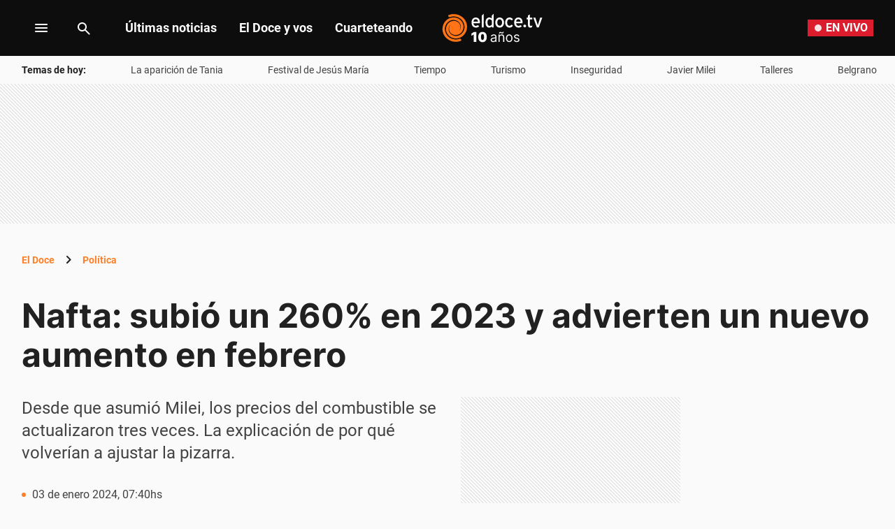

--- FILE ---
content_type: text/html; charset=utf-8
request_url: https://eldoce.tv/politica/nafta-subio-260-por-ciento-2023-advierten-nuevo-aumento-febrero-2024_160731/
body_size: 65608
content:
<!DOCTYPE html><html lang="es"><head><meta charSet="utf-8"/><meta name="viewport" content="width=device-width, initial-scale=1, maximum-scale=5"/><script async="" src="https://a5e9582a-a465-44b1-8d41-3a8ddcf903db.edge.permutive.app/a5e9582a-a465-44b1-8d41-3a8ddcf903db-web.js"></script><script async="" src="https://securepubads.g.doubleclick.net/tag/js/gpt.js"></script><script async="" src="https://s1.adzonestatic.com/c/10011_eldoce-2023-01.js"></script><link rel="preload" href="/pf/resources/dist/eldoce/css/story.css?d=655&amp;mxId=00000000" as="style"/><link rel="preconnect" href="https://www.googletagmanager.com"/><link rel="preconnect" href="https://www.google-analytics.com"/><link rel="preconnect" href="https://www.googletagservices.com"/><link rel="preconnect" href="https://adservice.google.com"/><link rel="preconnect" href="https://securepubads.g.doubleclick.net"/><link rel="preconnect" href="https://tpc.googlesyndication.com"/><link rel="preconnect" href="https://cdn.ampproject.org"/><link rel="dns-prefetch" href="https://s1.adzonestatic.com"/><link rel="dns-prefetch" href="https://s.go-mpulse.net"/><link rel="preload" href="/pf/resources/dist/fonts/Inter-Regular-400.woff2?d=655&amp;mxId=00000000" as="font" type="font/woff2" crossorigin="anonymous"/><link rel="preload" href="/pf/resources/dist/fonts/Inter-Bold-700.woff2?d=655&amp;mxId=00000000" as="font" type="font/woff2" crossorigin="anonymous"/><link rel="preload" href="/pf/resources/dist/fonts/roboto-v20-latin-700.woff2?d=655&amp;mxId=00000000" as="font" type="font/woff2" crossorigin="anonymous"/><link rel="preload" href="/pf/resources/dist/fonts/roboto-v20-latin-regular.woff2?d=655&amp;mxId=00000000" as="font" type="font/woff2" crossorigin="anonymous"/><link rel="canonical" href="https://eldoce.tv/politica/nafta-subio-260-por-ciento-2023-advierten-nuevo-aumento-febrero-2024_160731/"/><link rel="amphtml" href="https://eldoce.tv/politica/nafta-subio-260-por-ciento-2023-advierten-nuevo-aumento-febrero-2024_160731/?outputType=amp"/><meta name="title" content="Nafta: subió un 260% en 2023 y advierten un nuevo aumento en febrero | ElDoce.tv"/><meta property="article:tag" content="economía"/><meta property="article:tag" content="Inflación"/><meta property="article:tag" content="Precios"/><meta property="article:tag" content="nafta"/><meta property="article:tag" content="combustible"/><meta property="article:location" content="country:argentina"/><meta property="article:content_tier" content="free"/><meta property="article:opinion" content="false"/><meta property="article:modified_time" content="2024-01-03T10:40:16.000Z"/><meta property="article:published_time" content="2024-01-03T10:40:16.000Z"/><meta name="robots" content="max-image-preview:large"/><meta name="description" content="Desde que asumió Milei, los precios del combustible se actualizaron tres veces. La explicación de por qué volverían a ajustar la pizarra."/><meta name="keywords" content="combustible, nafta, Precios, Inflación, economía"/><meta name="pageType" content="story"/><meta name="twitter:card" content="summary_large_image"/><meta property="twitter:creator" content="@eldoceoficial"/><meta property="twitter:site" content="@eldoceoficial"/><meta property="fb:pages" content="150573101645696"/><meta property="fb:app_id" content="950038701713645"/><meta property="fb:admins" content="150573101645696"/><meta name="google-site-verification" content="pWqEPT-Fc84Rn6p0DQVx_O7mX26YibWB442pVqcw7ok"/><meta property="og:site_name" content="ElDoce.tv"/><meta property="og:region" content="Córdoba"/><meta property="og:country_name" content="Argentina"/><meta property="og:type" content="article"/><meta property="og:url" content="https://eldoce.tv/politica/nafta-subio-260-por-ciento-2023-advierten-nuevo-aumento-febrero-2024_160731/"/><meta property="og:title" content="Nafta: subió un 260% en 2023 y advierten un nuevo aumento en febrero"/><meta property="og:description" content="Desde que asumió Milei, los precios del combustible se actualizaron tres veces. La explicación de por qué volverían a ajustar la pizarra."/><meta property="og:updated_time" content="2024-01-03T10:40:16Z"/><meta property="og:image" content="https://eldoce.tv/resizer/v2/los-precios-de-la-nafta-tuvieron-su-primer-incremento-de-2024-foto-juan-pablo-lavisse-el-doce-AGQPOGWI5NBODJ25OJM4TVXIFU.jpg?auth=169d12da332c7a7d2cc4584d7e9e3ec71637c07ffa772fc5134690b727e4c513&amp;width=1023"/><meta name="twitter:title" content="Nafta: subió un 260% en 2023 y advierten un nuevo aumento en febrero"/><meta name="twitter:url" content="https://eldoce.tv/politica/nafta-subio-260-por-ciento-2023-advierten-nuevo-aumento-febrero-2024_160731/"/><meta name="twitter:description" content="Desde que asumió Milei, los precios del combustible se actualizaron tres veces. La explicación de por qué volverían a ajustar la pizarra."/><meta name="twitter:image" content="https://eldoce.tv/resizer/v2/los-precios-de-la-nafta-tuvieron-su-primer-incremento-de-2024-foto-juan-pablo-lavisse-el-doce-AGQPOGWI5NBODJ25OJM4TVXIFU.jpg?auth=169d12da332c7a7d2cc4584d7e9e3ec71637c07ffa772fc5134690b727e4c513&amp;width=1023"/><meta name="twitter:player" content="https://eldoce.tv/player-card-twitter/"/><meta name="twitter:player:width" content="980"/><meta name="twitter:player:height" content="550"/><meta name="twitter:player:stream:content_type" content="video/mp4;"/><meta name="idNota" content="4UYSRFP5MZFLVOQMUDCRF32SP4"/><link rel="preload" href="https://eldoce.tv/resizer/v2/los-precios-de-la-nafta-tuvieron-su-primer-incremento-de-2024-foto-juan-pablo-lavisse-el-doce-AGQPOGWI5NBODJ25OJM4TVXIFU.jpg?auth=169d12da332c7a7d2cc4584d7e9e3ec71637c07ffa772fc5134690b727e4c513&amp;width=767" as="image" media="(max-width: 728px)" fetchPriority="high"/><link rel="preload" href="https://eldoce.tv/resizer/v2/los-precios-de-la-nafta-tuvieron-su-primer-incremento-de-2024-foto-juan-pablo-lavisse-el-doce-AGQPOGWI5NBODJ25OJM4TVXIFU.jpg?auth=169d12da332c7a7d2cc4584d7e9e3ec71637c07ffa772fc5134690b727e4c513&amp;width=1023" as="image" media="(min-width: 729px) and (max-width: 1023px)" fetchPriority="high"/><link rel="preload" href="https://eldoce.tv/resizer/v2/los-precios-de-la-nafta-tuvieron-su-primer-incremento-de-2024-foto-juan-pablo-lavisse-el-doce-AGQPOGWI5NBODJ25OJM4TVXIFU.jpg?auth=169d12da332c7a7d2cc4584d7e9e3ec71637c07ffa772fc5134690b727e4c513&amp;width=1440" as="image" media="(min-width: 1024px)" fetchPriority="high"/><link rel="icon" type="image/x-icon" href="https://eldoce.tv/favicon.ico"/><link rel="icon" type="image/svg+xml" href="https://eldoce.tv/favicon.svg"/><link rel="icon" type="image/png" sizes="16x16" href="https://eldoce.tv/favicon-16x16.png"/><link rel="icon" type="image/png" sizes="32x32" href="https://eldoce.tv/favicon-32x32.png"/><link rel="apple-touch-icon" href="https://eldoce.tv/apple-touch-icon.png"/><title itemProp="name" lang="es">Nafta: subió un 260% en 2023 y advierten un nuevo aumento en febrero | ElDoce</title><script type="text/javascript">
    metadata = {"page":{"article":{"id":"4UYSRFP5MZFLVOQMUDCRF32SP4","title":"Nafta: subió un 260% en 2023 y advierten un nuevo aumento en febrero","description":"Desde que asumió Milei, los precios del combustible se actualizaron tres veces. La explicación de por qué volverían a ajustar la pizarra.","url":"https://eldoce.tv/politica/nafta-subio-260-por-ciento-2023-advierten-nuevo-aumento-febrero-2024_160731/","sections":["Política"],"tags":["combustible","nafta","Precios","Inflación","economía"]}}};
    metadata.page.userLoggedIn = !!localStorage.getItem('uuid-arc');
   </script><script type="text/javascript">
    !function(e,o,n,i){if(!e){e=e||{},window.permutive=e,e.q=[];var t=function(){return([1e7]+-1e3+-4e3+-8e3+-1e11).replace(/[018]/g,function(e){return(e^(window.crypto||window.msCrypto).getRandomValues(new Uint8Array(1))[0]&15>>e/4).toString(16)})};e.config=i||{},e.config.apiKey=o,e.config.workspaceId=n,e.config.environment=e.config.environment||"production",(window.crypto||window.msCrypto)&&(e.config.viewId=t());for(var g=["addon","identify","track","trigger","query","segment","segments","ready","on","once","user","consent"],r=0;r<g.length;r++){var w=g[r];e[w]=function(o){return function(){var n=Array.prototype.slice.call(arguments,0);e.q.push({functionName:o,arguments:n})}}(w)}}}(window.permutive,"1714b376-c8c2-46f7-9663-7a87790ff8aa","a5e9582a-a465-44b1-8d41-3a8ddcf903db",{});
  window.googletag=window.googletag||{},window.googletag.cmd=window.googletag.cmd||[],window.googletag.cmd.push(function(){if(0===window.googletag.pubads().getTargeting("permutive").length){var e=window.localStorage.getItem("_pdfps");window.googletag.pubads().setTargeting("permutive",e?JSON.parse(e):[]);var o=window.localStorage.getItem("permutive-id");o&&(window.googletag.pubads().setTargeting("puid",o),window.googletag.pubads().setTargeting("ptime",Date.now().toString())),window.permutive.config.viewId&&window.googletag.pubads().setTargeting("prmtvvid",window.permutive.config.viewId),window.permutive.config.workspaceId&&window.googletag.pubads().setTargeting("prmtvwid",window.permutive.config.workspaceId)}});
  permutive.addon('web', metadata);
  </script><script>
  const uuidStorage = localStorage.getItem('uuid-arc') || '';
  const eventAuth = {
    event: 'authentication',
    userId: uuidStorage,
  };
  dataLayer = (uuidStorage !== '') ? [eventAuth] : [];
</script><script>
  (function(w,d,s,l,i){
    w[l]=w[l]||[];w[l].push({'gtm.start':new Date().getTime(),event:'gtm.js'});
    var f=d.getElementsByTagName(s)[0],
      j=d.createElement(s),
      dl=l!='dataLayer'?'&l='+l:'';
    j.async=true;
    j.src='https://www.googletagmanager.com/gtm.js?id='+i+dl;
    f.parentNode.insertBefore(j,f);
  })(window,document,'script','dataLayer','GTM-WWNCJ5K');
</script><script>(()=>{function e(e,n){var t=Object.keys(e);if(Object.getOwnPropertySymbols){var o=Object.getOwnPropertySymbols(e);n&&(o=o.filter((function(n){return Object.getOwnPropertyDescriptor(e,n).enumerable}))),t.push.apply(t,o)}return t}function n(n){for(var o=1;o<arguments.length;o++){var a=null!=arguments[o]?arguments[o]:{};o%2?e(Object(a),!0).forEach((function(e){t(n,e,a[e])})):Object.getOwnPropertyDescriptors?Object.defineProperties(n,Object.getOwnPropertyDescriptors(a)):e(Object(a)).forEach((function(e){Object.defineProperty(n,e,Object.getOwnPropertyDescriptor(a,e))}))}return n}function t(e,n,t){return n in e?Object.defineProperty(e,n,{value:t,enumerable:!0,configurable:!0,writable:!0}):e[n]=t,e}navigator.share=navigator.share||function(){var e={default:{sms:"SMS",messenger:"Messenger",whatsapp:"WhatsApp",twitter:"Twitter",linkedin:"Linkedin",telegram:"Telegram",facebook:"Facebook",skype:"Skype",pinterest:"Pinterest"},cs:{shareTitle:"Sdílet",cancel:"Zrušit",copy:"Kopírovat",print:"Tisk",email:"E-mail",selectSms:"Vyberte kontakt"},sk:{shareTitle:"Zdieľať",cancel:"Zrušiť",copy:"Kopírovat",print:"Tlač",email:"E-mail",selectSms:"Vyberte kontakt"},ja:{shareTitle:"共有する",cancel:"キャンセル",copy:"コピーする",print:"印刷する",email:"E-mail",selectSms:"連絡先を選択してください"},zh:{shareTitle:"分享",cancel:"取消",copy:"複製連結",print:"列印",email:"E-mail",selectSms:"選擇聯絡人"},pt:{shareTitle:"Compartilhar",cancel:"Cancelar",copy:"Copiar",print:"Imprimir",email:"E-mail",selectSms:"Selecione um contato"},en:{shareTitle:"Share",cancel:"Cancel",copy:"Copy",print:"Print",email:"E-mail",selectSms:"Pick a contact"},es:{shareTitle:"Compartir",cancel:"Cancelar",copy:"Copiar",print:"Imprimir",email:"Correo",selectSms:"Seleccionar un contacto"},fr:{shareTitle:"Partager",cancel:"Annuler",copy:"Copier",print:"Imprimer",email:"E-mail",selectSms:"Veuillez choisir un contact"},de:{shareTitle:"Teilen",cancel:"Abbrechen",copy:"Kopieren",print:"Drucken",email:"E-mail",selectSms:"Wählen Sie einen Kontakt aus"},it:{shareTitle:"Condividi",cancel:"Annulla",copy:"Copia",print:"Stampa",email:"Email",selectSms:"Seleziona un contatto"},nl:{shareTitle:"Delen",cancel:"Annuleren",copy:"Kopiëren",print:"Printen",email:"E-mail",selectSms:"Selecteer een contact"},sv:{shareTitle:"Dela",cancel:"Avbryt",copy:"Kopiera",print:"Skriv ut",email:"E-mail",selectSms:"Välj en kontakt"},da:{shareTitle:"Del",cancel:"Luk",copy:"Kopiér",print:"Udskriv",email:"E-mail",selectSms:"Vælg en kontaktperson"},dk:{shareTitle:"Del",cancel:"Luk",copy:"Kopiér",print:"Udskriv",email:"E-mail",selectSms:"Vælg en kontaktperson"},ru:{shareTitle:"Поделиться",cancel:"Отмена",copy:"Скопировать",print:"Печать",email:"Э-майл",selectSms:"Выбери контакт"},tr:{shareTitle:"Paylaş",cancel:"Vazgeç",copy:"Kopyala",print:"Yazdır",email:"E-posta",selectSms:"Bir kişi seç"},ko:{shareTitle:"공유",cancel:"취소",copy:"링크 복사",print:"인쇄",email:"E-mail",selectSms:"연락처를 선택하세요"},ta:{shareTitle:"பகிர்",cancel:"இரத்து",copy:"நகலெடு",print:"அச்சிடு",email:"மின்னஞ்சல்",selectSms:"ஒரு தொடர்பைத் தேர்வுசெய்க"},pl:{shareTitle:"Dzielić",cancel:"Anuluj",copy:"Kopiuj",print:"Wydrukować",email:"E-mail",selectSms:"Wybierz kontakt"},is:{shareTitle:"Deila",cancel:"Hætta við",copy:"Afrita",print:"Prenta",email:"Póstur",selectSms:"Veldu tengilið"},hu:{shareTitle:"Megosztás",cancel:"Bezárás",copy:"Másolás",print:"Nyomtatás",email:"E-mail",selectSms:"Válasszon egy kontaktot"}},t=navigator.userAgent.match(/Android/i),o=navigator.userAgent.match(/iPhone|iPad|iPod/i),a=navigator.userAgent.match(/iPhone|iPad|iPod|Macintosh/i),i=!(o||t),c={share:a?'<svg class="the-icon" xmlns="http://www.w3.org/2000/svg" viewBox="0 0 1000 1000"><g><path fill="#424242" d="M381.9,181l95.8-95.8v525.9c0,13.4,8.9,22.3,22.3,22.3c13.4,0,22.3-8.9,22.3-22.3V85.2l95.8,95.8c4.5,4.5,8.9,6.7,15.6,6.7c6.7,0,11.1-2.2,15.6-6.7c8.9-8.9,8.9-22.3,0-31.2L515.6,16.1c-2.2-2.2-4.5-4.5-6.7-4.5c-4.5-2.2-11.1-2.2-17.8,0c-2.2,2.2-4.5,2.2-6.7,4.5L350.7,149.8c-8.9,8.9-8.9,22.3,0,31.2C359.6,190,373,190,381.9,181z M812,276.9H633.7v44.6H812v624H188v-624h178.3v-44.6H188c-24.5,0-44.6,20.1-44.6,44.6v624c0,24.5,20.1,44.6,44.6,44.6h624c24.5,0,44.6-20.1,44.6-44.6v-624C856.6,296.9,836.5,276.9,812,276.9z"/></g></svg>':'<svg class="the-icon" xmlns="http://www.w3.org/2000/svg" viewBox="0 0 24 24"><path d="M0 0h24v24H0z" fill="none"/><path fill="#424242" d="M18 16.08c-.76 0-1.44.3-1.96.77L8.91 12.7c.05-.23.09-.46.09-.7s-.04-.47-.09-.7l7.05-4.11c.54.5 1.25.81 2.04.81 1.66 0 3-1.34 3-3s-1.34-3-3-3-3 1.34-3 3c0 .24.04.47.09.7L8.04 9.81C7.5 9.31 6.79 9 6 9c-1.66 0-3 1.34-3 3s1.34 3 3 3c.79 0 1.5-.31 2.04-.81l7.12 4.16c-.05.21-.08.43-.08.65 0 1.61 1.31 2.92 2.92 2.92 1.61 0 2.92-1.31 2.92-2.92s-1.31-2.92-2.92-2.92z"/></svg>',email:'<svg class="the-icon" xmlns="http://www.w3.org/2000/svg" viewBox="0 0 24 24"><path fill="none" d="M0 0h24v24H0z"/><path fill="#424242" d="M20 4H4c-1.1 0-1.99.9-1.99 2L2 18c0 1.1.9 2 2 2h16c1.1 0 2-.9 2-2V6c0-1.1-.9-2-2-2zm0 14H4V8l8 5 8-5v10zm-8-7L4 6h16l-8 5z"/></svg>',copy:'<svg class="the-icon" xmlns="http://www.w3.org/2000/svg" viewBox="0 0 448 512"><path fill="#424242" d="M320 448v40c0 13.255-10.745 24-24 24H24c-13.255 0-24-10.745-24-24V120c0-13.255 10.745-24 24-24h72v296c0 30.879 25.121 56 56 56h168zm0-344V0H152c-13.255 0-24 10.745-24 24v368c0 13.255 10.745 24 24 24h272c13.255 0 24-10.745 24-24V128H344c-13.2 0-24-10.8-24-24zm120.971-31.029L375.029 7.029A24 24 0 0 0 358.059 0H352v96h96v-6.059a24 24 0 0 0-7.029-16.97z"></path></svg>',print:'<svg class="the-icon" xmlns="http://www.w3.org/2000/svg" viewBox="0 0 24 24"><path fill="#424242" d="M19 8H5c-1.66 0-3 1.34-3 3v6h4v4h12v-4h4v-6c0-1.66-1.34-3-3-3zm-3 11H8v-5h8v5zm3-7c-.55 0-1-.45-1-1s.45-1 1-1 1 .45 1 1-.45 1-1 1zm-1-9H6v4h12V3z"/><path d="M0 0h24v24H0z" fill="none"/></svg>',sms:'<svg class="the-icon" xmlns="http://www.w3.org/2000/svg" viewBox="0 0 24 24"><path fill="#424242" d="M20 2H4c-1.1 0-1.99.9-1.99 2L2 22l4-4h14c1.1 0 2-.9 2-2V4c0-1.1-.9-2-2-2zM9 11H7V9h2v2zm4 0h-2V9h2v2zm4 0h-2V9h2v2z"/><path d="M0 0h24v24H0z" fill="none"/></svg>',messenger:'<svg class="the-icon" xmlns="http://www.w3.org/2000/svg" viewBox="0 0 448 512"><path fill="#0084ff" d="M224 32C15.9 32-77.5 278 84.6 400.6V480l75.7-42c142.2 39.8 285.4-59.9 285.4-198.7C445.8 124.8 346.5 32 224 32zm23.4 278.1L190 250.5 79.6 311.6l121.1-128.5 57.4 59.6 110.4-61.1-121.1 128.5z"></path></svg>',facebook:'<svg class="the-icon" xmlns="http://www.w3.org/2000/svg" viewBox="0 0 448 512"><path fill="#3b5998" d="M448 56.7v398.5c0 13.7-11.1 24.7-24.7 24.7H309.1V306.5h58.2l8.7-67.6h-67v-43.2c0-19.6 5.4-32.9 33.5-32.9h35.8v-60.5c-6.2-.8-27.4-2.7-52.2-2.7-51.6 0-87 31.5-87 89.4v49.9h-58.4v67.6h58.4V480H24.7C11.1 480 0 468.9 0 455.3V56.7C0 43.1 11.1 32 24.7 32h398.5c13.7 0 24.8 11.1 24.8 24.7z"></path></svg>',whatsapp:'<svg class="the-icon" xmlns="http://www.w3.org/2000/svg" viewBox="0 0 448 512"><path fill="#075e54" d="M224 122.8c-72.7 0-131.8 59.1-131.9 131.8 0 24.9 7 49.2 20.2 70.1l3.1 5-13.3 48.6 49.9-13.1 4.8 2.9c20.2 12 43.4 18.4 67.1 18.4h.1c72.6 0 133.3-59.1 133.3-131.8 0-35.2-15.2-68.3-40.1-93.2-25-25-58-38.7-93.2-38.7zm77.5 188.4c-3.3 9.3-19.1 17.7-26.7 18.8-12.6 1.9-22.4.9-47.5-9.9-39.7-17.2-65.7-57.2-67.7-59.8-2-2.6-16.2-21.5-16.2-41s10.2-29.1 13.9-33.1c3.6-4 7.9-5 10.6-5 2.6 0 5.3 0 7.6.1 2.4.1 5.7-.9 8.9 6.8 3.3 7.9 11.2 27.4 12.2 29.4s1.7 4.3.3 6.9c-7.6 15.2-15.7 14.6-11.6 21.6 15.3 26.3 30.6 35.4 53.9 47.1 4 2 6.3 1.7 8.6-1 2.3-2.6 9.9-11.6 12.5-15.5 2.6-4 5.3-3.3 8.9-2 3.6 1.3 23.1 10.9 27.1 12.9s6.6 3 7.6 4.6c.9 1.9.9 9.9-2.4 19.1zM400 32H48C21.5 32 0 53.5 0 80v352c0 26.5 21.5 48 48 48h352c26.5 0 48-21.5 48-48V80c0-26.5-21.5-48-48-48zM223.9 413.2c-26.6 0-52.7-6.7-75.8-19.3L64 416l22.5-82.2c-13.9-24-21.2-51.3-21.2-79.3C65.4 167.1 136.5 96 223.9 96c42.4 0 82.2 16.5 112.2 46.5 29.9 30 47.9 69.8 47.9 112.2 0 87.4-72.7 158.5-160.1 158.5z"></path></svg>',twitter:'<svg class="the-icon" xmlns="http://www.w3.org/2000/svg" viewBox="0 0 512 512"><path fill="#1da1f2" d="M459.37 151.716c.325 4.548.325 9.097.325 13.645 0 138.72-105.583 298.558-298.558 298.558-59.452 0-114.68-17.219-161.137-47.106 8.447.974 16.568 1.299 25.34 1.299 49.055 0 94.213-16.568 130.274-44.832-46.132-.975-84.792-31.188-98.112-72.772 6.498.974 12.995 1.624 19.818 1.624 9.421 0 18.843-1.3 27.614-3.573-48.081-9.747-84.143-51.98-84.143-102.985v-1.299c13.969 7.797 30.214 12.67 47.431 13.319-28.264-18.843-46.781-51.005-46.781-87.391 0-19.492 5.197-37.36 14.294-52.954 51.655 63.675 129.3 105.258 216.365 109.807-1.624-7.797-2.599-15.918-2.599-24.04 0-57.828 46.782-104.934 104.934-104.934 30.213 0 57.502 12.67 76.67 33.137 23.715-4.548 46.456-13.32 66.599-25.34-7.798 24.366-24.366 44.833-46.132 57.827 21.117-2.273 41.584-8.122 60.426-16.243-14.292 20.791-32.161 39.308-52.628 54.253z"></path></svg>',linkedin:'<svg class="the-icon" xmlns="http://www.w3.org/2000/svg" viewBox="0 0 448 512"><path fill="#0077b5" d="M416 32H31.9C14.3 32 0 46.5 0 64.3v383.4C0 465.5 14.3 480 31.9 480H416c17.6 0 32-14.5 32-32.3V64.3c0-17.8-14.4-32.3-32-32.3zM135.4 416H69V202.2h66.5V416zm-33.2-243c-21.3 0-38.5-17.3-38.5-38.5S80.9 96 102.2 96c21.2 0 38.5 17.3 38.5 38.5 0 21.3-17.2 38.5-38.5 38.5zm282.1 243h-66.4V312c0-24.8-.5-56.7-34.5-56.7-34.6 0-39.9 27-39.9 54.9V416h-66.4V202.2h63.7v29.2h.9c8.9-16.8 30.6-34.5 62.9-34.5 67.2 0 79.7 44.3 79.7 101.9V416z"></path></svg>',telegram:'<svg class="the-icon" xmlns="http://www.w3.org/2000/svg" viewBox="0 0 496 512"><path fill="#0088cc" d="M248 8C111 8 0 119 0 256s111 248 248 248 248-111 248-248S385 8 248 8zm121.8 169.9l-40.7 191.8c-3 13.6-11.1 16.9-22.4 10.5l-62-45.7-29.9 28.8c-3.3 3.3-6.1 6.1-12.5 6.1l4.4-63.1 114.9-103.8c5-4.4-1.1-6.9-7.7-2.5l-142 89.4-61.2-19.1c-13.3-4.2-13.6-13.3 2.8-19.7l239.1-92.2c11.1-4 20.8 2.7 17.2 19.5z"></path></svg>',skype:'<svg class="the-icon" xmlns="http://www.w3.org/2000/svg" viewBox="0 0 448 512"><path fill="#00aff0" d="M424.7 299.8c2.9-14 4.7-28.9 4.7-43.8 0-113.5-91.9-205.3-205.3-205.3-14.9 0-29.7 1.7-43.8 4.7C161.3 40.7 137.7 32 112 32 50.2 32 0 82.2 0 144c0 25.7 8.7 49.3 23.3 68.2-2.9 14-4.7 28.9-4.7 43.8 0 113.5 91.9 205.3 205.3 205.3 14.9 0 29.7-1.7 43.8-4.7 19 14.6 42.6 23.3 68.2 23.3 61.8 0 112-50.2 112-112 .1-25.6-8.6-49.2-23.2-68.1zm-194.6 91.5c-65.6 0-120.5-29.2-120.5-65 0-16 9-30.6 29.5-30.6 31.2 0 34.1 44.9 88.1 44.9 25.7 0 42.3-11.4 42.3-26.3 0-18.7-16-21.6-42-28-62.5-15.4-117.8-22-117.8-87.2 0-59.2 58.6-81.1 109.1-81.1 55.1 0 110.8 21.9 110.8 55.4 0 16.9-11.4 31.8-30.3 31.8-28.3 0-29.2-33.5-75-33.5-25.7 0-42 7-42 22.5 0 19.8 20.8 21.8 69.1 33 41.4 9.3 90.7 26.8 90.7 77.6 0 59.1-57.1 86.5-112 86.5z"></path></svg>',pinterest:'<svg class="the-icon" width="256px" height="256px" viewBox="0 0 256 256" version="1.1" xmlns="http://www.w3.org/2000/svg" xmlns:xlink="http://www.w3.org/1999/xlink" preserveAspectRatio="xMidYMid"><path d="M0,128.002 C0,180.416 31.518,225.444 76.619,245.241 C76.259,236.303 76.555,225.573 78.847,215.848 C81.308,205.457 95.317,146.1 95.317,146.1 C95.317,146.1 91.228,137.927 91.228,125.848 C91.228,106.879 102.222,92.712 115.914,92.712 C127.557,92.712 133.182,101.457 133.182,111.929 C133.182,123.633 125.717,141.14 121.878,157.355 C118.671,170.933 128.686,182.008 142.081,182.008 C166.333,182.008 182.667,150.859 182.667,113.953 C182.667,85.899 163.772,64.901 129.405,64.901 C90.577,64.901 66.388,93.857 66.388,126.201 C66.388,137.353 69.676,145.217 74.826,151.307 C77.194,154.104 77.523,155.229 76.666,158.441 C76.052,160.796 74.642,166.466 74.058,168.713 C73.206,171.955 70.579,173.114 67.649,171.917 C49.765,164.616 41.436,145.031 41.436,123.015 C41.436,86.654 72.102,43.054 132.918,43.054 C181.788,43.054 213.953,78.418 213.953,116.379 C213.953,166.592 186.037,204.105 144.887,204.105 C131.068,204.105 118.069,196.635 113.616,188.15 C113.616,188.15 106.185,217.642 104.611,223.337 C101.897,233.206 96.585,243.07 91.728,250.758 C103.24,254.156 115.401,256.007 128.005,256.007 C198.689,256.007 256.001,198.698 256.001,128.002 C256.001,57.309 198.689,0 128.005,0 C57.314,0 0,57.309 0,128.002 Z" fill="#CB1F27"></path></svg>'};function l(e){var n=e,t=document.head||document.getElementsByTagName("head")[0],o=document.createElement("style");o.type="text/css",o.appendChild(document.createTextNode(n)),o.id="shareAPIPolyfill-style",t.appendChild(o)}return function(){var t=arguments.length>0&&void 0!==arguments[0]?arguments[0]:{},o=arguments.length>1&&void 0!==arguments[1]?arguments[1]:{};return new Promise((function(s,r){t.title&&"string"==typeof t.title&&t.text&&"string"==typeof t.text||r("Invalid Params");var p=t.title,d=t.url,h=t.fbId,m=t.hashtags,g=t.via,v=t.hashtag,y=n(n({},{copy:!0,print:!0,email:!0,sms:!0,messenger:!0,facebook:!0,whatsapp:!0,twitter:!0,linkedin:!0,telegram:!0,skype:!0,pinterest:!0,language:"en"}),o),w=n(n({},e.default),e[y.language]?e[y.language]:e[navigator.language]||e[navigator.language.substr(0,2).toLowerCase()]||e.en),u=t.text||p,f=encodeURIComponent(t.image);function b(){k.classList.remove("visible"),P.classList.remove("visible"),k.addEventListener("transitionend",(function e(){k.removeEventListener("transitionend",e),document.body.removeChild(k)})),P.addEventListener("transitionend",(function e(){P.removeEventListener("transitionend",e),document.body.removeChild(P),document.head.removeChild(document.querySelector("#shareAPIPolyfill-style")),document.removeEventListener("keyup",x)}))}l('\n#shareAPIPolyfill-backdrop,\n#shareAPIPolyfill-container {\n  opacity: 0;\n  pointer-events: none;\n  position: fixed;\n  left: 0;\n  top: 0;\n  bottom: 0;\n  right: 0;\n  margin: auto;\n  width: 100%;\n  height: 100%;\n  will-change: opacity;\n  z-index: 99999999;\n}\n#shareAPIPolyfill-backdrop {\n  transition: opacity linear 250ms;\n  background-color: rgba(0, 0, 0, 0.6);\n}\n#shareAPIPolyfill-container {\n  color: #424242;\n  background-color: #f9f9f9;\n  top: auto;\n  max-width: 400px;\n  height: auto;\n  transition-property: transform,opacity;\n  transition-timing-function: linear;\n  transition-duration: 250ms;\n  transition-delay: 150ms;\n  transform: translateY(100%);\n  font-family: -apple-system, BlinkMacSystemFont, "Segoe UI", "Roboto", "Oxygen", "Ubuntu", "Cantarell", "Fira Sans", "Droid Sans", "Helvetica Neue", arial, sans-serif, "Microsoft JhengHei";\n}\n#shareAPIPolyfill-backdrop.visible,\n#shareAPIPolyfill-container.visible {\n  opacity: 1;\n  pointer-events: all;\n}\n#shareAPIPolyfill-container.visible {\n  transform: translateY(0);\n}\n#shareAPIPolyfill-container .shareAPIPolyfill-header {\n  background: #EEE;\n}\n#shareAPIPolyfill-container .shareAPIPolyfill-header .shareAPIPolyfill-icons-container {\n  display: flex;\n}\n#shareAPIPolyfill-container .shareAPIPolyfill-header-title {\n  background-color: #E0E0E0;\n  padding: 10px 18px;\n  color: #424242;\n  font-weight: 600;\n}\n#shareAPIPolyfill-container .shareAPIPolyfill-body {\n  border-top: solid 1px #EEE;\n}\n#shareAPIPolyfill-container .shareAPIPolyfill-footer {\n width: 100%;\n display: block;\n border: none;\n transition: opacity ease-in 250ms;\n border-top: solid 1px #EEE;\n background-color: #EEE;\n text-align: center;\n padding: 10px;\n font-size:13px;\n cursor: pointer;\n opacity: .5;\n}\n#shareAPIPolyfill-container .shareAPIPolyfill-footer:hover {\n  opacity: 1;\n}\n#shareAPIPolyfill-container .shareAPIPolyfill-icons-container {\n  display: flex;\n  flex-wrap: wrap;\n}\n#shareAPIPolyfill-container .tool-icon {\n border: none;\n display: inline-block;\n width: 25%;\n box-sizing: border-box;\n font-weight: 400;\n font-size: 12px;\n -webkit-font-smoothing: antialiased;\n -moz-osx-font-smoothing: grayscale;\n text-align: center;\n cursor: pointer;\n background-color: transparent;\n padding: 20px 0;\n}\n#shareAPIPolyfill-container .tool-icon:hover {\n  box-shadow: inset 0 0 20px rgba(0,0,0, .125);\n}\n#shareAPIPolyfill-container .the-icon-title {\n padding-top: 10px;\n display: block;\n}\n.shareAPIPolyfill-header-title .the-icon {\n\tdisplay: inline-block;\n\theight: 20px;\n\twidth: 20px;\n\tpadding-right: 5px;\n\tvertical-align:'.concat(a?"-2px":"-4px",";\n}\n.shareAPIPolyfill-icons-container.title .tool-icon .the-icon,\n.shareAPIPolyfill-icons-container.body .tool-icon .the-icon {\n  display: block;\n  margin: auto;\n  width: 42px;\n  height: 36px;\n}\n.shareAPIPolyfill-icons-container.title .tool-icon .the-icon {\n  height: 24px;\n}\n.shareAPIPolyfill-icons-container .hidden {\n  display: none !important;\n}\n"));var k=document.createElement("div"),P=document.createElement("div");function x(e){27===e.keyCode&&b()}k.id="shareAPIPolyfill-backdrop",P.id="shareAPIPolyfill-container",P.setAttribute("tabindex","0"),P.innerHTML='\n<div class="shareAPIPolyfill-header">\n <div class="shareAPIPolyfill-header-title" tabindex="0">'.concat(c.share," ").concat(w.shareTitle,'</div>\n <div class="shareAPIPolyfill-icons-container title">\n  <button class="').concat(y.copy?"":"hidden",' tool-icon copy" data-tool="copy">\n   ').concat(c.copy,'\n   <span class="the-icon-title">').concat(w.copy,'</span>\n  </button>\n  <button class="').concat(y.print?"":"hidden",' tool-icon print" data-tool="print">\n   ').concat(c.print,'\n   <span class="the-icon-title">').concat(w.print,'</span>\n  </button>\n  <button class="').concat(y.email?"":"hidden",' tool-icon email" data-tool="email">\n   ').concat(c.email,'\n   <span class="the-icon-title">').concat(w.email,'</span>\n  </button>\n  <button class="').concat(y.sms?"":"hidden",' tool-icon sms" data-tool="sms">\n   ').concat(c.sms,'\n   <span class="the-icon-title">').concat(w.sms,'</span>\n  </button>\n </div>\n</div>\n<div class="shareAPIPolyfill-body">\n <div class="shareAPIPolyfill-icons-container body">\n  ').concat(h?'\n   <button class="tool-icon messenger '.concat(y.messenger?"":"hidden",'" data-tool="messenger">\n    ').concat(c.messenger,'\n    <span class="the-icon-title">').concat(w.messenger,"</span>\n   </button>\n  "):"",'\n  <button class="').concat(y.facebook?"":"hidden",' tool-icon facebook" data-tool="facebook">\n   ').concat(c.facebook,'\n   <span class="the-icon-title">').concat(w.facebook,'</span>\n  </button>\n  <button class="').concat(y.whatsapp?"":"hidden",' tool-icon whatsapp" data-tool="whatsapp">\n   ').concat(c.whatsapp,'\n   <span class="the-icon-title">').concat(w.whatsapp,'</span>\n  </button>\n  <button class="').concat(y.twitter?"":"hidden",' tool-icon twitter" data-tool="twitter">\n   ').concat(c.twitter,'\n   <span class="the-icon-title">').concat(w.twitter,'</span>\n  </button>\n  <button class="').concat(y.linkedin?"":"hidden",' tool-icon linkedin" data-tool="linkedin">\n   ').concat(c.linkedin,'\n   <span class="the-icon-title">').concat(w.linkedin,'</span>\n  </button>\n  <button class="').concat(y.telegram?"":"hidden",' tool-icon telegram" data-tool="telegram">\n   ').concat(c.telegram,'\n   <span class="the-icon-title">').concat(w.telegram,'</span>\n  </button>\n  <button class="').concat(y.skype?"":"hidden",' tool-icon skype skype-share" data-tool="skype" data-href="').concat(d,'" data-text="').concat(p+": "+d,'">\n   ').concat(c.skype,'\n   <span class="the-icon-title">').concat(w.skype,'</span>\n  </button>\n  <button class="').concat(y.pinterest?"":"hidden",' tool-icon pinterest" data-tool="pinterest">\n   ').concat(c.pinterest,'\n   <span class="the-icon-title">').concat(w.pinterest,'</span>\n  </button>\n </div>\n <button class="shareAPIPolyfill-footer">\n  ').concat(w.cancel,"\n </button>\n</div>\n"),k.addEventListener("click",(function(){b()})),!1!==y.skype&&function(e,n,t){e.loadSkypeWebSdkAsync=e.loadSkypeWebSdkAsync||function(e){var o,a=n.getElementsByTagName(t)[0];n.getElementById(e.id)||((o=n.createElement(t)).id=e.id,o.src=e.scriptToLoad,o.onload=e.callback,a.parentNode.insertBefore(o,a))};e.loadSkypeWebSdkAsync({scriptToLoad:"https://swx.cdn.skype.com/shared/v/latest/skypewebsdk.js",id:"skype_web_sdk"})}(window,document,"script"),requestAnimationFrame((function(e){document.body.appendChild(k),document.body.appendChild(P),document.addEventListener("keyup",x),Array.from(P.querySelectorAll(".tool-icon")).forEach((function(e){e.addEventListener("click",(function(n){var o=encodeURIComponent(u+": "+d);switch(e.dataset.tool){case"copy":navigator.clipboard.writeText("".concat(p,"\n").concat(t.text||"","\n").concat(d));break;case"print":setTimeout((function(e){self.print()}),500);break;case"email":var a="".concat(encodeURIComponent(u),"%0D%0A"),c="mailto:?subject=".concat(p,"&body=").concat(a).concat(encodeURIComponent(d));window.open(c);break;case"sms":location.href="sms:".concat(w.selectSms,"?&body=").concat(encodeURIComponent(p),": ").concat(encodeURIComponent(t.text||"")," ").concat(d);break;case"messenger":window.open("http://www.facebook.com/dialog/send?app_id="+h+"&display=popup&href="+encodeURIComponent(d)+"&link="+encodeURIComponent(d)+"&redirect_uri="+encodeURIComponent(d)+"&quote="+encodeURIComponent(u));break;case"facebook":window.open("https://www.facebook.com/sharer/sharer.php?u="+encodeURIComponent(d)+"&quote="+encodeURIComponent(u)+"&hashtag="+(v||m||""));break;case"whatsapp":window.open((i?"https://api.whatsapp.com/send?text=":"whatsapp://send?text=")+encodeURIComponent(u+"\n"+d));break;case"twitter":window.open("https://twitter.com/intent/tweet?text=".concat(encodeURIComponent(u),"&url=").concat(encodeURIComponent(d),"&hashtags=").concat(m||"","&via=").concat(g?encodeURIComponent(g):""));break;case"linkedin":window.open("https://www.linkedin.com/shareArticle?mini=true&url=".concat(encodeURIComponent(d),"&title=").concat(p,"&summary=").concat(u,"&source=LinkedIn"));break;case"telegram":window.open(i?"https://telegram.me/share/msg?url="+encodeURIComponent(d)+"&text="+encodeURIComponent(u):"tg://msg?text="+o);break;case"pinterest":window.open("https://pinterest.com/pin/create/button/?url="+encodeURIComponent(d)+"&description="+encodeURIComponent(u)+"&media="+f)}s(),b()}))})),P.querySelector(".shareAPIPolyfill-footer").addEventListener("click",b),requestAnimationFrame((function(){k.classList.add("visible"),P.classList.add("visible")})),document.getElementById("shareAPIPolyfill-container").focus()}))}))}}()})();
//# sourceMappingURL=share-min.js.map</script><style>
    div[class^="ad-slot-"]{min-width: 100%;  }
    .ad-slot-interstitial{height:1px;width:1px;display:none}
    .ad-slot-vslider{height:auto;width:auto;display:inline-block}
    @media screen and (max-width:730px){ /* Mobile */
    .ad-slot-header_mobile{height:50px}
    .ad-slot-caja_mobile{height:250px}
    .ad-slot-logo{height:38px}
    }
    @media screen and (min-width:731px){ /* Desktop */
    .ad-slot-header{height:200px}
    .ad-slot-top{height:250px}
    .ad-slot-caja{height:250px}
    .ad-slot-fullbanner{height:600px}
    .ad-slot-megalateral{height:600px;width:260px}
    .ad-slot-logo{height:46px}
    }
  </style><script>
      let anchorSlot;
      googletag.cmd.push(() => {
        anchorSlot = googletag.defineOutOfPageSlot(
          "/113951150/eldoce/nota/zocalo", googletag.enums.OutOfPageFormat.BOTTOM_ANCHOR,
        );
        if(anchorSlot){
          anchorSlot.addService(googletag.pubads());
          if("politica") {
            anchorSlot.setTargeting("seccion", "politica");
            anchorSlot.setTargeting("sitioseccion", "eldoce-politica");
          }
          if("4UYSRFP5MZFLVOQMUDCRF32SP4") {
            anchorSlot.setTargeting("idnota", "4UYSRFP5MZFLVOQMUDCRF32SP4");
          }
          googletag.pubads().enableSingleRequest();
          googletag.enableServices();
        }
      });
        </script><link rel="stylesheet" href="/pf/resources/dist/eldoce/css/story.css?d=655&amp;mxId=00000000"/><script type="application/javascript" id="polyfill-script">if(!Array.prototype.includes||!(window.Object && window.Object.assign)||!window.Promise||!window.Symbol||!window.fetch){document.write('<script type="application/javascript" src="/pf/dist/engine/polyfill.js?d=655&mxId=00000000" defer=""><\/script>')}</script><script id="fusion-engine-react-script" type="application/javascript" src="/pf/dist/engine/react.js?d=655&amp;mxId=00000000" defer=""></script><script id="fusion-engine-combinations-script" type="application/javascript" src="/pf/dist/components/combinations/article.js?d=655&amp;mxId=00000000" defer=""></script><script src="https://accounts.google.com/gsi/client" defer=""></script><script type="application/ld+json">[{"@context":"http://schema.org","@type":"NewsArticle","url":"https://eldoce.tv/politica/nafta-subio-260-por-ciento-2023-advierten-nuevo-aumento-febrero-2024_160731/","headline":"Nafta: subió un 260% en 2023 y advierten un nuevo aumento en febrero","mainEntityOfPage":"https://eldoce.tv/politica/nafta-subio-260-por-ciento-2023-advierten-nuevo-aumento-febrero-2024_160731/","image":{"@type":"ImageObject","url":"https://eldoce.tv/resizer/v2/los-precios-de-la-nafta-tuvieron-su-primer-incremento-de-2024-foto-juan-pablo-lavisse-el-doce-AGQPOGWI5NBODJ25OJM4TVXIFU.jpg?auth=169d12da332c7a7d2cc4584d7e9e3ec71637c07ffa772fc5134690b727e4c513&width=1440","height":"1440","width":"810"},"datePublished":"2024-01-03T07:40:16-0300","dateModified":"2024-01-03T07:40:16-0300","author":{"@type":"Person","name":"Leonela Dovo","url":"https://eldoce.tv/politica/nafta-subio-260-por-ciento-2023-advierten-nuevo-aumento-febrero-2024_160731/"},"publisher":{"@type":"Organization","name":"ElDoce","URL":"https://eldoce.tv/","logo":{"@type":"ImageObject","url":"/pf/resources/images/eldoce/eldoce-logo-header.png?d=655&mxId=00000000"}},"description":"Desde que asumió Milei, los precios del combustible se actualizaron tres veces. La explicación de por qué volverían a ajustar la pizarra.","articleBody":"El precio de los combustibles subió un 27 por ciento promedio. Se trata del primer aumento del año de las petroleras Shell, Axion y Puma. Aún resta que YPF se sume a la actualización de las pizarras.Lo cierto es que la nafta Súper ya se ubicó en los 800 pesos y la Premium roza los 1.000 pesos. Desde que asumió Javier Milei a la presidencia, los precios de los combustibles tuvieron un alza del 25 por ciento el primer fin de semana largo de diciembre y del 37 por ciento días después.+ MIRÁ MÁS:Tarifas y servicios 2024: uno por uno, los aumentos en CórdobaRaúl Castellanos, presidente de la Cámara de Empresarios de Combustibles, aseguró en Arriba Córdoba que durante el 2023 subieron un 260 por ciento lo que significaría un 60 por ciento más que la inflación anual.+ VIDEO:Anticipan que en febrero vuelve a subir el precio del combustibleSin embargo, Castellanos no descarta un nuevo incremento en febrero. Según explicó, esto se debe a que los impuestos a los combustibles “hace dos años que no se ajustan y deberían ajustarse cada tres meses”.“La fecha posible podría ser el 1° de febrero y esto tendría una incidencia del 25 por ciento como mínimo en el precio de venta, salvo que lo prorroguen nuevamente”, asintió.Cabe recordar que el exministro de Economía y excandidato a presidente, Sergio Massa, había prorrogado el congelamiento del Impuesto a los Combustibles Líquidos (ISL) y el Impuesto al Dióxido de Carbono hasta el segundo mes de 2024, para evitar un aumento en el precio final de la nafta. El anuncio fue en medio del desabastecimiento en octubre.","articleSection":"Política"},{"@context":"http://schema.org","@type":"VideoObject","name":"Anticipan que en febrero vuelve a subir el precio del combustible","description":"Economía","publisher":{"@type":"Organization","name":"ElDoce","URL":"https://eldoce.tv/","logo":{"@type":"ImageObject","url":"/pf/resources/images/eldoce/eldoce-logo-header.png?d=655&mxId=00000000"}},"thumbnailUrl":"https://thumbs.vodgc.net/6-454-UShpnV1704278371478_1080P.jpg","uploadDate":"2024-01-03T07:40:16-0300","duration":"T00H00M0S","embedUrl":"https://api.vodgc.net/player/v2/embed/playerId/YZKC6K1513776997/contentId/1559072"},{"@context":"http://schema.org","@type":"BreadcrumbList","itemListElement":[{"@type":"ListItem","position":1,"name":"ElDoce","item":"https://eldoce.tv/"},{"@type":"ListItem","position":2,"name":"Política","item":"https://eldoce.tv/politica/"}]}]</script>
<script>(window.BOOMR_mq=window.BOOMR_mq||[]).push(["addVar",{"rua.upush":"false","rua.cpush":"false","rua.upre":"false","rua.cpre":"false","rua.uprl":"false","rua.cprl":"false","rua.cprf":"false","rua.trans":"","rua.cook":"false","rua.ims":"false","rua.ufprl":"false","rua.cfprl":"false","rua.isuxp":"false","rua.texp":"norulematch","rua.ceh":"false","rua.ueh":"false","rua.ieh.st":"0"}]);</script>
                              <script>!function(e){var n="https://s.go-mpulse.net/boomerang/";if("False"=="True")e.BOOMR_config=e.BOOMR_config||{},e.BOOMR_config.PageParams=e.BOOMR_config.PageParams||{},e.BOOMR_config.PageParams.pci=!0,n="https://s2.go-mpulse.net/boomerang/";if(window.BOOMR_API_key="Q39N9-8DY35-3AVXN-H6QL5-2PY8J",function(){function e(){if(!o){var e=document.createElement("script");e.id="boomr-scr-as",e.src=window.BOOMR.url,e.async=!0,i.parentNode.appendChild(e),o=!0}}function t(e){o=!0;var n,t,a,r,d=document,O=window;if(window.BOOMR.snippetMethod=e?"if":"i",t=function(e,n){var t=d.createElement("script");t.id=n||"boomr-if-as",t.src=window.BOOMR.url,BOOMR_lstart=(new Date).getTime(),e=e||d.body,e.appendChild(t)},!window.addEventListener&&window.attachEvent&&navigator.userAgent.match(/MSIE [67]\./))return window.BOOMR.snippetMethod="s",void t(i.parentNode,"boomr-async");a=document.createElement("IFRAME"),a.src="about:blank",a.title="",a.role="presentation",a.loading="eager",r=(a.frameElement||a).style,r.width=0,r.height=0,r.border=0,r.display="none",i.parentNode.appendChild(a);try{O=a.contentWindow,d=O.document.open()}catch(_){n=document.domain,a.src="javascript:var d=document.open();d.domain='"+n+"';void(0);",O=a.contentWindow,d=O.document.open()}if(n)d._boomrl=function(){this.domain=n,t()},d.write("<bo"+"dy onload='document._boomrl();'>");else if(O._boomrl=function(){t()},O.addEventListener)O.addEventListener("load",O._boomrl,!1);else if(O.attachEvent)O.attachEvent("onload",O._boomrl);d.close()}function a(e){window.BOOMR_onload=e&&e.timeStamp||(new Date).getTime()}if(!window.BOOMR||!window.BOOMR.version&&!window.BOOMR.snippetExecuted){window.BOOMR=window.BOOMR||{},window.BOOMR.snippetStart=(new Date).getTime(),window.BOOMR.snippetExecuted=!0,window.BOOMR.snippetVersion=12,window.BOOMR.url=n+"Q39N9-8DY35-3AVXN-H6QL5-2PY8J";var i=document.currentScript||document.getElementsByTagName("script")[0],o=!1,r=document.createElement("link");if(r.relList&&"function"==typeof r.relList.supports&&r.relList.supports("preload")&&"as"in r)window.BOOMR.snippetMethod="p",r.href=window.BOOMR.url,r.rel="preload",r.as="script",r.addEventListener("load",e),r.addEventListener("error",function(){t(!0)}),setTimeout(function(){if(!o)t(!0)},3e3),BOOMR_lstart=(new Date).getTime(),i.parentNode.appendChild(r);else t(!1);if(window.addEventListener)window.addEventListener("load",a,!1);else if(window.attachEvent)window.attachEvent("onload",a)}}(),"".length>0)if(e&&"performance"in e&&e.performance&&"function"==typeof e.performance.setResourceTimingBufferSize)e.performance.setResourceTimingBufferSize();!function(){if(BOOMR=e.BOOMR||{},BOOMR.plugins=BOOMR.plugins||{},!BOOMR.plugins.AK){var n=""=="true"?1:0,t="",a="clqgxhaccuevw2lokkfq-f-5f6490afe-clientnsv4-s.akamaihd.net",i="false"=="true"?2:1,o={"ak.v":"39","ak.cp":"1522586","ak.ai":parseInt("968679",10),"ak.ol":"0","ak.cr":9,"ak.ipv":4,"ak.proto":"h2","ak.rid":"13dca88","ak.r":51990,"ak.a2":n,"ak.m":"","ak.n":"ff","ak.bpcip":"18.224.107.0","ak.cport":36062,"ak.gh":"2.17.209.155","ak.quicv":"","ak.tlsv":"tls1.3","ak.0rtt":"","ak.0rtt.ed":"","ak.csrc":"-","ak.acc":"","ak.t":"1768837771","ak.ak":"hOBiQwZUYzCg5VSAfCLimQ==0fczoVieNbUrv3fFKcg9S8byLKxMZa+z+VrpUKSOgYVbRKZznFLmayXIht82W2GmnhBvl9nKAvFX2A6WP0bw9kH4B00lnhDOAMwXse5IrmByXPHf/rApcTnpO23+09O/63hEYqv7C2hdQPY1zKwHC03fA0tZK6i/Y2MoBZLjm2MsCaWpw3ayk+RUEGz54HXdAkeRLEQuPCmRbJFXUKEYakXa4ec/4BlJGT95BcqiEgatR2FuFFNv1hykF5yf7E2M3gmtapQONzMZQHmJ+u2j59SZiSfb3vAwYyrjNfjHV+ZuZbtycnix20vEnuQLgg7/sSWIOCOMORY2r0gFz67Ooc6hI3KIAtsFHZsDmEbKfJpc21iEVvyg08fmEaDnIYj1oD5X/xCP3LC7JtwVaEs69/7rZLfWIRVpFBVCdCtPE5w=","ak.pv":"11","ak.dpoabenc":"","ak.tf":i};if(""!==t)o["ak.ruds"]=t;var r={i:!1,av:function(n){var t="http.initiator";if(n&&(!n[t]||"spa_hard"===n[t]))o["ak.feo"]=void 0!==e.aFeoApplied?1:0,BOOMR.addVar(o)},rv:function(){var e=["ak.bpcip","ak.cport","ak.cr","ak.csrc","ak.gh","ak.ipv","ak.m","ak.n","ak.ol","ak.proto","ak.quicv","ak.tlsv","ak.0rtt","ak.0rtt.ed","ak.r","ak.acc","ak.t","ak.tf"];BOOMR.removeVar(e)}};BOOMR.plugins.AK={akVars:o,akDNSPreFetchDomain:a,init:function(){if(!r.i){var e=BOOMR.subscribe;e("before_beacon",r.av,null,null),e("onbeacon",r.rv,null,null),r.i=!0}return this},is_complete:function(){return!0}}}}()}(window);</script></head><body><script>
  function setVw() {
    const vw = document.documentElement.clientWidth / 100;
    document.documentElement.style.setProperty('--vw', vw+'px');
  }

  window.addEventListener('DOMContentLoaded', setVw);
  window.addEventListener('resize', setVw);
</script><svg style="display:none"><symbol id="siteLogoMobile" viewBox="0 0 163 48" xmlns="http://www.w3.org/2000/svg"><g clip-path="url(#clip0_550_5868)"><g clip-path="url(#clip1_550_5868)"><g clip-path="url(#clip2_550_5868)"><path d="M42.2804 23.9705C42.27 24.0894 42.257 24.2091 42.2449 24.3279C42.0514 26.0794 41.7122 27.7996 41.1032 29.4556C40.4447 31.2496 39.4505 32.8649 38.3132 34.3917C36.7447 36.4945 34.9237 38.3301 32.6378 39.6634C30.5062 40.9065 28.2151 41.6673 25.773 41.9978C24.266 42.2008 22.7583 42.2494 21.2566 42.1037C21.0648 42.0837 20.8722 42.0646 20.6805 42.0395C17.259 41.591 14.2495 40.2073 11.6625 37.925C8.79701 35.3971 7.05239 32.2117 6.23257 28.5014C5.97925 27.3546 6.06774 26.1887 6.15709 25.0314C6.18399 24.6758 6.21782 24.3227 6.25946 23.9714C6.35836 23.1516 6.50671 22.3405 6.75656 21.5459C7.85486 18.0134 9.94302 15.2626 13.1338 13.3646C14.3683 12.6307 15.7173 12.2342 17.1115 11.9792C18.3121 11.7623 19.5215 11.6565 20.7482 11.7389C20.9191 11.7493 21.0874 11.7675 21.2557 11.7875C22.8311 11.9653 24.2973 12.4763 25.6576 13.2943C28.2741 14.8679 30.0612 17.0982 30.7891 20.098C31.1135 21.4348 31.1855 22.7265 30.9955 23.9714C30.7821 25.3767 30.2312 26.7187 29.3142 27.9905C29.244 28.0859 29.1902 28.1917 29.1295 28.2941C29.1581 28.3192 29.1867 28.3427 29.2153 28.3678C29.3316 28.2585 29.4591 28.1596 29.5615 28.0399C30.5713 26.8523 31.1656 25.4739 31.4562 23.9722C31.4796 23.843 31.503 23.7137 31.5247 23.5827C31.7971 21.8313 31.6991 20.0946 31.1517 18.4012C30.5808 16.6411 29.4808 15.2271 28.2342 13.8937C26.3108 11.8412 23.9381 10.815 21.2557 10.3717C21.0102 10.3327 20.7638 10.2945 20.5148 10.2642C16.3767 9.7506 12.8605 11.1186 9.73481 13.6907C6.6273 16.2472 4.93126 19.6348 4.29623 23.5498C4.2728 23.6894 4.25459 23.83 4.23897 23.9714C4.1314 24.9725 4.19559 26.0117 4.26933 27.0215C4.38558 28.6255 4.67881 30.2078 5.27741 31.7172C6.1276 33.8599 7.20421 35.889 8.74582 37.6023C11.0266 40.1353 13.8131 41.9354 17.1037 42.92C18.4692 43.3294 19.8494 43.6322 21.2557 43.7814C21.7849 43.8369 22.3176 43.8751 22.8563 43.8838C25.288 43.9271 27.6295 43.4743 29.9154 42.6762C30.6494 42.4194 31.2627 42.6137 31.7746 43.2054C32.2769 43.7866 32.5016 44.4502 32.4834 45.2006C32.4695 45.7532 32.1355 46.1106 31.6583 46.2841C30.8507 46.5764 30.0291 46.8367 29.1997 47.0666C27.2712 47.6027 25.3236 48.0139 23.2996 48C22.6091 47.9948 21.9272 47.9644 21.2557 47.9089C15.9932 47.4856 11.2938 45.5545 7.22763 41.984C3.55882 38.7586 1.25117 34.7326 0.335923 29.9085C-0.0388524 27.9315 -0.0856994 25.9597 0.124244 23.9714C0.127715 23.9375 0.131185 23.9028 0.134655 23.869C0.362817 21.7844 0.708964 19.7155 1.59732 17.8044C3.43129 13.8625 6.0313 10.5522 9.81549 8.28974C11.9635 7.00672 14.3015 6.26415 16.7827 5.95186C18.2722 5.76534 19.7687 5.73151 21.2557 5.87985C21.3468 5.88853 21.4405 5.89634 21.5324 5.90674C24.6495 6.26936 27.4534 7.437 29.9319 9.3663C33.18 11.8976 35.1623 15.2314 36.1166 19.2097C36.35 20.1822 36.3413 21.1728 36.291 22.1609C36.2606 22.7673 36.219 23.3702 36.1496 23.9714C36.0559 24.7721 35.9145 25.565 35.6759 26.3431C34.5333 30.0785 32.3046 32.9456 28.8597 34.8228C27.5011 35.5637 26.0081 35.8976 24.489 36.111C23.4107 36.2602 22.3323 36.3106 21.2574 36.1969C20.9382 36.1631 20.6207 36.1162 20.3031 36.0512C16.0019 35.1759 12.137 31.7788 11.4178 26.9417C11.2634 25.9154 11.2565 24.923 11.3996 23.9705C11.6399 22.383 12.3001 20.9022 13.4149 19.5515C13.4956 19.4543 13.5745 19.3537 13.6483 19.254C13.6682 19.2288 13.67 19.1915 13.6231 19.0891C13.4774 19.2097 13.3212 19.319 13.1885 19.4517C12.0008 20.6428 11.2868 22.0889 10.9346 23.7224C10.9164 23.8048 10.9008 23.889 10.8843 23.9714C10.5061 25.9215 10.6041 27.856 11.2573 29.7419C11.8421 31.4396 12.9386 32.8085 14.1662 34.0985C15.9481 35.9696 18.123 37.0306 20.6363 37.5112C20.8445 37.5502 21.051 37.5849 21.2574 37.6153C24.5827 38.1141 27.685 37.486 30.5913 35.6938C34.2661 33.4279 36.5807 30.1731 37.7025 26.023C37.8855 25.3411 38.0096 24.6576 38.0807 23.9722C38.1978 22.8506 38.1744 21.7254 38.0417 20.5864C37.8083 18.5981 37.3667 16.6714 36.4697 14.8679C35.5041 12.923 34.431 11.0423 32.8469 9.52852C30.272 7.07005 27.2573 5.42876 23.7733 4.61245C22.93 4.41466 22.092 4.27499 21.2574 4.18391C18.2523 3.85513 15.2983 4.21601 12.3843 5.28736C11.731 5.52765 11.2452 5.36803 10.7819 4.95164C10.1321 4.36521 9.87015 3.61136 9.91526 2.75168C9.94389 2.20429 10.2961 1.84949 10.7733 1.68987C11.8716 1.32379 12.9785 0.986337 14.0968 0.685318C15.8431 0.211668 17.6155 -0.0320967 19.4391 0.00347045C20.0507 0.0138803 20.6554 0.04858 21.2566 0.0988944C24.915 0.402516 28.366 1.42876 31.5724 3.36586C35.5683 5.77922 38.6672 9.01063 40.5983 13.2917C41.5101 15.3138 42.0306 17.4522 42.3117 19.6504C42.4965 21.093 42.4288 22.5322 42.2813 23.9705H42.2804Z" fill="#FF7416"></path></g><path class="svg-text" fill-rule="evenodd" clip-rule="evenodd" d="M162.422 19.4182C161.997 20.2328 161.762 21.1191 161.457 21.9783C159.997 26.0785 158.547 30.1813 157.106 34.2876C156.996 34.5996 156.851 34.715 156.512 34.7028C155.751 34.6757 154.988 34.6879 154.226 34.6984C153.989 34.7019 153.862 34.6381 153.776 34.3968C151.997 29.4217 150.208 24.4501 148.422 19.4776C148.402 19.4252 148.388 19.371 148.361 19.2792H151.571C152.844 23.2299 154.234 27.1588 155.457 31.2214C156.595 27.1562 157.938 23.2256 159.169 19.2442H162.423C162.422 19.3019 162.422 19.3605 162.422 19.4182Z" fill="white"></path><path class="svg-text" d="M85.5173 34.6451H82.5502V33.2413C82.2776 33.4537 82.0885 33.6014 81.8994 33.7483C79.5875 35.5375 76.5122 35.3871 74.5634 33.3707C73.6321 32.4066 73.1361 31.2109 72.874 29.9234C72.4027 27.6098 72.342 25.2979 73.1467 23.0376C73.7605 21.3149 74.8483 19.9802 76.6212 19.3316C78.5972 18.6079 80.4167 18.9409 82.0577 20.2512C82.1923 20.3587 82.2996 20.5029 82.4807 20.5553C82.6082 20.4137 82.5493 20.2459 82.5476 20.0956C82.5352 18.9471 82.5141 17.7977 82.4939 16.6492C82.486 16.1789 82.6232 15.8005 82.9961 15.4613C83.7409 14.7831 84.4339 14.0506 85.1497 13.3409C85.2509 13.2412 85.3582 13.1477 85.5182 13C85.5173 20.2538 85.5173 27.4315 85.5173 34.6451ZM82.5643 27.0181C82.5643 26.0426 82.5634 25.0672 82.5651 24.0909C82.5651 23.9143 82.5564 23.7544 82.4244 23.6058C81.7218 22.8139 80.8995 22.2047 79.8662 21.911C78.3484 21.4801 76.9835 22.022 76.2483 23.3776C75.675 24.4361 75.5985 25.5995 75.6116 26.7716C75.6266 28.1168 75.7198 29.4506 76.3996 30.6629C76.9651 31.6707 77.8524 32.1663 78.9939 32.1689C80.4783 32.1732 81.5477 31.3647 82.4781 30.3159C82.5898 30.19 82.5634 30.0441 82.5634 29.9016C82.5643 28.9401 82.5634 27.9787 82.5643 27.0181ZM128.229 31.0151C128.837 31.6654 129.413 32.2816 129.997 32.9057C129.84 33.2029 129.573 33.3628 129.334 33.5455C127.082 35.2683 123.68 35.478 121.315 34.0341C119.903 33.1723 118.99 31.9014 118.498 30.3631C117.72 27.9332 117.742 25.478 118.645 23.0866C119.678 20.3525 121.95 18.899 124.884 18.9698C127.944 19.0441 130.132 20.8088 130.927 23.8514C131.286 25.2289 131.396 26.623 131.18 28.0835H120.981C121.177 29.5537 121.582 30.8805 122.883 31.6532C124.772 32.7772 126.532 32.1645 128.229 31.0151ZM121.101 25.5663H128.176C128.094 23.4546 126.979 21.7231 124.565 21.7047C122.595 21.6898 120.979 23.4878 121.101 25.5663ZM63.6543 28.0862H53.4611C53.6352 29.5336 54.0723 30.7914 55.3043 31.6287C56.7017 32.5779 58.231 32.4022 60.7162 31.0326C61.2922 31.6462 61.877 32.2703 62.4689 32.9013C62.3044 33.2169 62.0212 33.3803 61.7724 33.5735C59.6583 35.2202 55.9041 35.5716 53.5253 33.8715C52.1033 32.8559 51.2238 31.4705 50.8035 29.815C50.2231 27.532 50.2846 25.2507 51.1359 23.035C52.1613 20.3674 54.4618 18.8911 57.3736 18.9698C60.404 19.0519 62.577 20.7878 63.3826 23.7858C63.7563 25.1773 63.8662 26.5898 63.6543 28.0862ZM53.5657 25.5671H60.645C60.5746 23.4336 59.4595 21.7239 57.0438 21.7091C54.6852 21.6933 53.6176 23.7142 53.5657 25.5671ZM101.908 26.9228C101.902 28.4533 101.662 29.9374 100.948 31.3123C99.6618 33.7894 97.5881 35.0104 94.7995 34.9728C92.2923 34.9387 90.3893 33.7553 89.2566 31.5806C87.6332 28.4664 87.6182 25.2385 89.3524 22.1767C91.8183 17.8239 98.1861 17.8807 100.721 22.2003C101.521 23.5647 101.905 25.096 101.908 26.9228ZM98.8377 26.9307C98.8026 25.9063 98.6671 24.9029 98.1993 23.9694C97.4808 22.5368 96.3253 21.7947 94.7089 21.876C93.1893 21.9521 92.2237 22.8322 91.7057 24.1888C90.9626 26.1362 90.9969 28.1028 91.8376 30.0108C92.3758 31.2319 93.3634 31.9574 94.7204 32.0719C96.0518 32.1846 97.0745 31.6051 97.8203 30.5309C98.5722 29.4497 98.8105 28.2182 98.8377 26.9307ZM115.895 32.2117C114.449 34.1617 112.445 35.1791 109.895 34.9606C107.584 34.7631 105.915 33.5446 104.808 31.5492C103.786 29.7067 103.616 27.7129 103.82 25.6633C103.969 24.1582 104.424 22.7579 105.344 21.5386C106.896 19.482 109.012 18.7382 111.524 19.0266C113.36 19.2381 114.814 20.1576 116.023 21.5902C115.431 22.2947 114.845 22.9922 114.234 23.7176C113.839 23.3908 113.475 23.0621 113.082 22.771C112.168 22.0937 111.14 21.7405 109.996 21.8952C108.499 22.0989 107.651 23.0787 107.209 24.423C106.652 26.1161 106.647 27.8397 107.226 29.5249C108.163 32.2475 111.013 32.9459 113.161 31.0029C113.439 30.7503 113.655 30.4278 113.942 30.0869C114.649 30.8552 115.255 31.516 115.895 32.2117ZM139.797 22.0569H137.68V19.2574H139.744C139.908 19.0799 139.853 18.9121 139.854 18.7591C139.86 17.8711 139.86 16.9822 139.854 16.0942C139.853 15.8765 139.879 15.7122 140.107 15.5951C141.004 15.1353 141.89 14.6572 142.853 14.1468V19.239H146.657V22.0237H142.982C142.821 22.2073 142.874 22.3742 142.874 22.5272C142.871 25.1782 142.872 27.8292 142.872 30.4793C142.872 30.7118 142.878 30.9426 142.936 31.1725C143.105 31.8394 143.491 32.1549 144.177 32.1864C144.892 32.2187 145.572 32.0762 146.227 31.7974L146.688 31.6025C146.569 32.4853 146.457 33.2885 146.352 34.0918C146.333 34.2413 146.254 34.3225 146.125 34.382C144.849 34.972 143.518 35.1896 142.153 34.8138C140.66 34.4021 140.115 33.2247 139.918 31.8271C139.873 31.5116 139.861 31.1891 139.86 30.87C139.856 28.1176 139.859 25.3644 139.856 22.612C139.855 22.4389 139.889 22.2623 139.797 22.0569ZM69.6915 34.6127C69.5367 34.7176 69.4162 34.694 69.301 34.694C68.4392 34.6958 67.5782 34.6949 66.7366 34.6949C66.6118 34.5105 66.6601 34.3461 66.6601 34.1923C66.6575 28.2365 66.6593 22.2807 66.6531 16.3258C66.6531 16.0452 66.7182 15.8363 66.9284 15.6335C67.7277 14.8635 68.5069 14.0725 69.2984 13.2937C69.3951 13.1984 69.4655 13.0472 69.6906 13.0664C69.6915 20.2494 69.6915 27.4315 69.6915 34.6127ZM134.706 30.2696C135.897 30.2696 136.907 31.2651 136.897 32.4302C136.887 33.6128 135.88 34.6092 134.706 34.5979C133.541 34.5874 132.55 33.6058 132.539 32.4512C132.529 31.2765 133.529 30.2696 134.706 30.2696Z" fill="white"></path></g></g><defs><clipPath id="clip0_550_5868"><rect width="162.423" height="48" fill="white"></rect></clipPath><clipPath id="clip1_550_5868"><rect width="162.423" height="48" fill="white"></rect></clipPath><clipPath id="clip2_550_5868"><rect width="42.4225" height="48" fill="white"></rect></clipPath></defs></symbol><symbol id="siteLogoAniversarioMobile" viewBox="0 0 106 30" xmlns="http://www.w3.org/2000/symbol"><g clip-path="url(#clip0_14058_20998)"><path d="M27.0503 14.9815C27.0438 15.0558 27.0356 15.1306 27.028 15.2049C26.9071 16.2996 26.6951 17.3747 26.3145 18.4097C25.903 19.531 25.2816 20.5405 24.5708 21.4948C23.5904 22.809 22.4523 23.9563 21.0236 24.7896C19.6914 25.5665 18.2594 26.042 16.7331 26.2486C15.7913 26.3755 14.8489 26.4058 13.9104 26.3148C13.7905 26.3023 13.6702 26.2904 13.5503 26.2746C11.4118 25.9943 9.53092 25.1295 7.91405 23.7031C6.12313 22.1231 5.03274 20.1323 4.52036 17.8133C4.36203 17.0966 4.41734 16.3679 4.47318 15.6446C4.48999 15.4223 4.51114 15.2017 4.53716 14.9821C4.59898 14.4697 4.69169 13.9628 4.84785 13.4661C5.53429 11.2584 6.83939 9.53911 8.83364 8.35281C9.6052 7.89413 10.4483 7.64635 11.3197 7.48695C12.0701 7.3514 12.8259 7.28526 13.5926 7.33677C13.6994 7.34327 13.8046 7.35466 13.9098 7.36713C14.8945 7.47827 15.8108 7.79762 16.661 8.3089C18.2963 9.29241 19.4132 10.6864 19.8682 12.5612C20.0709 13.3967 20.116 14.204 19.9972 14.9821C19.8638 15.8604 19.5195 16.6992 18.9464 17.494C18.9025 17.5536 18.8689 17.6198 18.8309 17.6838C18.8488 17.6995 18.8667 17.7141 18.8846 17.7298C18.9572 17.6615 19.037 17.5997 19.1009 17.5249C19.7321 16.7827 20.1035 15.9211 20.2851 14.9826C20.2998 14.9018 20.3144 14.821 20.328 14.7392C20.4982 13.6445 20.4369 12.5591 20.0948 11.5007C19.738 10.4006 19.0505 9.51688 18.2714 8.68355C17.0693 7.40074 15.5863 6.75934 13.9098 6.48229C13.7564 6.45789 13.6024 6.43403 13.4468 6.41506C10.8604 6.09409 8.66284 6.94911 6.70926 8.55667C4.76706 10.1545 3.70704 12.2717 3.31014 14.7186C3.2955 14.8059 3.28412 14.8937 3.27436 14.9821C3.20712 15.6077 3.24725 16.2573 3.29333 16.8884C3.36599 17.8909 3.54926 18.8798 3.92338 19.8232C4.45475 21.1624 5.12763 22.4306 6.09114 23.5014C7.51661 25.0845 9.25819 26.2096 11.3148 26.8249C12.1682 27.0809 13.0309 27.2701 13.9098 27.3633C14.2406 27.398 14.5735 27.4219 14.9102 27.4273C16.43 27.4544 17.8934 27.1714 19.3222 26.6726C19.7809 26.5121 20.1642 26.6336 20.4841 27.0033C20.7981 27.3666 20.9385 27.7814 20.9271 28.2503C20.9184 28.5957 20.7097 28.8191 20.4115 28.9275C19.9067 29.1102 19.3932 29.2729 18.8748 29.4166C17.6695 29.7516 16.4522 30.0086 15.1873 30C14.7557 29.9967 14.3295 29.9777 13.9098 29.943C10.6208 29.6784 7.68361 28.4716 5.14227 26.2399C2.84926 24.2241 1.40698 21.7078 0.834952 18.6928C0.600717 17.4571 0.571438 16.2247 0.702653 14.9821C0.704822 14.9609 0.70699 14.9392 0.709159 14.9181C0.851761 13.6152 1.0681 12.3221 1.62333 11.1277C2.76956 8.66403 4.39456 6.59506 6.75968 5.18105C8.1022 4.37916 9.56345 3.91506 11.1142 3.71987C12.0451 3.6033 12.9805 3.58216 13.9098 3.67487C13.9667 3.68029 14.0253 3.68517 14.0828 3.69168C16.0309 3.91831 17.7834 4.64809 19.3325 5.8539C21.3625 7.43599 22.6014 9.51959 23.1979 12.006C23.3437 12.6138 23.3383 13.233 23.3069 13.8505C23.2879 14.2295 23.2619 14.6063 23.2185 14.9821C23.1599 15.4825 23.0715 15.9781 22.9224 16.4644C22.2083 18.799 20.8154 20.5909 18.6623 21.7642C17.8132 22.2272 16.88 22.436 15.9306 22.5694C15.2567 22.6626 14.5827 22.6941 13.9109 22.623C13.7114 22.6019 13.5129 22.5726 13.3145 22.5319C10.6262 21.9849 8.21064 19.8617 7.76115 16.8385C7.66463 16.1971 7.6603 15.5768 7.74976 14.9815C7.89995 13.9893 8.31257 13.0638 9.00931 12.2197C9.05974 12.1589 9.10908 12.096 9.15517 12.0337C9.16764 12.018 9.16872 11.9946 9.13945 11.9307C9.04835 12.006 8.95076 12.0743 8.8678 12.1573C8.12551 12.9017 7.67927 13.8055 7.45914 14.8265C7.44775 14.878 7.43799 14.9306 7.42769 14.9821C7.19128 16.2009 7.25255 17.41 7.66084 18.5887C8.02629 19.6497 8.71164 20.5053 9.47887 21.3115C10.5926 22.481 11.9519 23.1441 13.5227 23.4444C13.6528 23.4688 13.7818 23.4905 13.9109 23.5095C15.9892 23.8213 17.9281 23.4287 19.7445 22.3086C22.0413 20.8924 23.488 18.8581 24.189 16.2643C24.3034 15.8382 24.381 15.4109 24.4254 14.9826C24.4986 14.2816 24.484 13.5784 24.401 12.8665C24.2552 11.6238 23.9792 10.4196 23.4186 9.29241C22.8151 8.07684 22.1444 6.90139 21.1543 5.95529C19.545 4.41874 17.6608 3.39294 15.4833 2.88274C14.9563 2.75912 14.4325 2.67183 13.9109 2.6149C12.0327 2.40942 10.1865 2.63497 8.36517 3.30456C7.95688 3.45474 7.65325 3.35498 7.36371 3.09474C6.95759 2.72822 6.79384 2.25706 6.82204 1.71976C6.83993 1.37765 7.06007 1.15589 7.35828 1.05613C8.04472 0.827331 8.73658 0.616423 9.43549 0.428286C10.527 0.132254 11.6347 -0.0200986 12.7744 0.00213089C13.1567 0.00863707 13.5346 0.0303243 13.9104 0.0617709C16.1969 0.251534 18.3538 0.892935 20.3578 2.10363C22.8552 3.61198 24.792 5.6316 25.9989 8.30727C26.5688 9.5711 26.8941 10.9076 27.0698 12.2815C27.1853 13.1831 27.143 14.0826 27.0508 14.9815H27.0503Z" fill="#FF7416"></path></g><path fill-rule="evenodd" clip-rule="evenodd" d="M104.772 4.08429C104.502 4.60269 104.352 5.16669 104.158 5.71345C103.229 8.32266 102.306 10.9335 101.389 13.5466C101.319 13.7452 101.227 13.8186 101.011 13.8108C100.527 13.7936 100.042 13.8014 99.5565 13.8081C99.4059 13.8103 99.3253 13.7697 99.2705 13.6162C98.1384 10.4502 96.9995 7.28643 95.8629 4.12212C95.8506 4.08874 95.8417 4.05426 95.8243 3.99586H97.867C98.6773 6.50995 99.5621 9.01015 100.34 11.5954C101.064 9.00848 101.919 6.50717 102.702 3.97361H104.773C104.772 4.01032 104.772 4.04758 104.772 4.08429Z" fill="white"></path><path d="M55.833 13.7741H53.9448V12.8809C53.7713 13.016 53.651 13.11 53.5307 13.2035C52.0595 14.342 50.1024 14.2464 48.8623 12.9632C48.2697 12.3497 47.954 11.5888 47.7873 10.7695C47.4873 9.29715 47.4487 7.82596 47.9608 6.38759C48.3514 5.29128 49.0436 4.44194 50.1718 4.02923C51.4293 3.56868 52.5872 3.7806 53.6314 4.61437C53.7171 4.68278 53.7853 4.77456 53.9006 4.80793C53.9818 4.71782 53.9443 4.61103 53.9431 4.51536C53.9353 3.78449 53.9219 3.05307 53.909 2.3222C53.904 2.02296 53.9913 1.78212 54.2286 1.5663C54.7026 1.13468 55.1435 0.668572 55.5991 0.216924C55.6634 0.153516 55.7317 0.0940005 55.8336 0C55.833 4.61604 55.833 9.18368 55.833 13.7741ZM53.9538 8.92059C53.9538 8.29986 53.9532 7.67912 53.9543 7.05783C53.9543 6.94547 53.9487 6.84368 53.8648 6.74913C53.4177 6.24519 52.8944 5.85751 52.2369 5.67062C51.2709 5.39641 50.4024 5.74126 49.9346 6.60395C49.5697 7.27753 49.521 8.01785 49.5294 8.76374C49.5389 9.61976 49.5982 10.4685 50.0308 11.24C50.3907 11.8813 50.9553 12.1967 51.6817 12.1984C52.6264 12.2012 53.3069 11.6867 53.8989 11.0192C53.97 10.9391 53.9532 10.8462 53.9532 10.7556C53.9538 10.1437 53.9532 9.53187 53.9538 8.92059ZM83.0129 11.4642C83.4001 11.878 83.7667 12.2701 84.1383 12.6673C84.0381 12.8564 83.8685 12.9582 83.7163 13.0744C82.2831 14.1707 80.1185 14.3042 78.6136 13.3853C77.7149 12.8369 77.134 12.0282 76.8206 11.0492C76.3259 9.50295 76.3393 7.94054 76.9141 6.41873C77.5716 4.67889 79.0177 3.7539 80.8846 3.79896C82.8315 3.84623 84.2244 4.96923 84.7298 6.90542C84.9587 7.78202 85.0286 8.66918 84.891 9.59862H78.401C78.5252 10.5342 78.7832 11.3785 79.6109 11.8702C80.813 12.5855 81.9333 12.1956 83.0129 11.4642ZM78.4771 7.99672H82.9793C82.9272 6.6529 82.2176 5.55104 80.6814 5.53936C79.4279 5.5299 78.3993 6.67404 78.4771 7.99672ZM41.9202 9.60029H35.4336C35.5444 10.5214 35.8225 11.3218 36.6065 11.8546C37.4958 12.4587 38.469 12.3469 40.0505 11.4753C40.417 11.8658 40.7892 12.2629 41.1658 12.6645C41.0612 12.8653 40.881 12.9693 40.7226 13.0922C39.3772 14.1401 36.9882 14.3637 35.4744 13.2819C34.5695 12.6356 34.0099 11.754 33.7424 10.7005C33.373 9.24765 33.4122 7.79592 33.9539 6.38592C34.6064 4.68834 36.0704 3.7489 37.9233 3.79896C39.8518 3.85124 41.2346 4.95589 41.7473 6.86371C41.9851 7.7492 42.055 8.64805 41.9202 9.60029ZM35.5002 7.99727H40.0051C39.9604 6.63955 39.2508 5.55159 37.7135 5.54214C36.2126 5.53212 35.5332 6.8181 35.5002 7.99727ZM66.2633 8.85997C66.2594 9.8339 66.1071 10.7784 65.6527 11.6533C64.834 13.2296 63.5144 14.0066 61.7398 13.9827C60.1444 13.961 58.9333 13.2079 58.2125 11.824C57.1795 9.84224 57.1699 7.78814 58.2735 5.83971C59.8427 3.06976 63.895 3.10591 65.5078 5.85473C66.0171 6.72298 66.2616 7.69747 66.2633 8.85997ZM64.3096 8.86497C64.2872 8.21309 64.2011 7.57455 63.9033 6.98051C63.4461 6.06887 62.7108 5.59665 61.6822 5.64837C60.7152 5.69676 60.1007 6.25687 59.7711 7.12012C59.2982 8.35937 59.32 9.61086 59.855 10.8251C60.1975 11.6021 60.826 12.0638 61.6895 12.1366C62.5367 12.2084 63.1876 11.8396 63.6621 11.156C64.1406 10.468 64.2923 9.68428 64.3096 8.86497ZM75.1641 12.2256C74.2441 13.4665 72.9687 14.114 71.3464 13.9749C69.8757 13.8492 68.8135 13.0739 68.1089 11.804C67.4586 10.6315 67.3501 9.36279 67.4799 8.05846C67.575 7.10065 67.8644 6.2096 68.4497 5.43368C69.4375 4.1249 70.7839 3.65156 72.3828 3.83511C73.5513 3.96971 74.4763 4.55485 75.2458 5.46649C74.8692 5.9148 74.4959 6.35866 74.1075 6.82032C73.8557 6.6123 73.624 6.40316 73.3739 6.21794C72.7924 5.78687 72.1382 5.56216 71.4102 5.66061C70.4577 5.79021 69.9182 6.41373 69.6367 7.26919C69.2825 8.34658 69.2791 9.44344 69.6479 10.5158C70.2439 12.2484 72.0576 12.6929 73.4242 11.4564C73.6016 11.2956 73.7388 11.0904 73.9217 10.8735C74.3711 11.3624 74.7573 11.7829 75.1641 12.2256ZM90.3747 5.76351H89.0271V3.98195H90.3411C90.4452 3.86904 90.4105 3.76225 90.4111 3.66491C90.4145 3.09979 90.415 2.53412 90.4111 1.969C90.41 1.83051 90.4268 1.72594 90.5717 1.65141C91.1425 1.35884 91.7066 1.05459 92.3194 0.729755V3.97027H94.7398V5.74237H92.4017C92.2993 5.85918 92.3328 5.96542 92.3328 6.06275C92.3306 7.74976 92.3312 9.43676 92.3312 11.1232C92.3312 11.2712 92.3351 11.418 92.372 11.5643C92.4795 11.9887 92.7251 12.1895 93.1616 12.2095C93.6172 12.2301 94.0498 12.1394 94.4667 11.962L94.7599 11.8379C94.6838 12.3997 94.6128 12.9109 94.5462 13.4221C94.5338 13.5172 94.4835 13.5689 94.4012 13.6067C93.5898 13.9822 92.7425 14.1207 91.8739 13.8815C90.9237 13.6195 90.5767 12.8703 90.4514 11.9809C90.4228 11.7801 90.4156 11.5749 90.415 11.3718C90.4122 9.62031 90.4139 7.86823 90.4122 6.11671C90.4117 6.00658 90.4335 5.89422 90.3747 5.76351ZM45.762 13.7536C45.6635 13.8203 45.5868 13.8053 45.5135 13.8053C44.9651 13.8064 44.4172 13.8058 43.8817 13.8058C43.8022 13.6885 43.833 13.5839 43.833 13.486C43.8313 9.69596 43.8324 5.9059 43.8285 2.1164C43.8285 1.93786 43.8699 1.80492 44.0037 1.67588C44.5124 1.18585 45.0082 0.682477 45.5118 0.186889C45.5734 0.126261 45.6182 0.0300357 45.7614 0.0422725C45.762 4.61326 45.762 9.18368 45.762 13.7536ZM87.1351 10.9897C87.8928 10.9897 88.5352 11.6232 88.5291 12.3647C88.5229 13.1172 87.8822 13.7513 87.1351 13.7441C86.3936 13.7374 85.7629 13.1128 85.7561 12.378C85.7494 11.6305 86.3857 10.9897 87.1351 10.9897Z" fill="white"></path><path d="M79.3733 24.2115L78.4139 24.4898C78.3536 24.3259 78.2646 24.1667 78.1469 24.0121C78.0322 23.8544 77.8754 23.7245 77.6763 23.6224C77.4771 23.5204 77.2222 23.4694 76.9114 23.4694C76.4861 23.4694 76.1316 23.5699 75.848 23.7709C75.5674 23.9688 75.4271 24.2208 75.4271 24.5269C75.4271 24.799 75.5236 25.0139 75.7167 25.1716C75.9098 25.3293 76.2115 25.4607 76.6218 25.5659L77.6536 25.8256C78.2751 25.9802 78.7382 26.2168 79.0429 26.5353C79.3476 26.8506 79.5 27.2573 79.5 27.7551C79.5 28.1633 79.3854 28.5281 79.1561 28.8497C78.9298 29.1713 78.613 29.4249 78.2057 29.6104C77.7984 29.7959 77.3248 29.8887 76.7847 29.8887C76.0757 29.8887 75.489 29.731 75.0243 29.4156C74.5597 29.1002 74.2656 28.6395 74.1419 28.0334L75.1556 27.7737C75.2521 28.1571 75.4346 28.4447 75.7032 28.6364C75.9747 28.8281 76.3292 28.9239 76.7666 28.9239C77.2644 28.9239 77.6597 28.8157 77.9523 28.5993C78.248 28.3797 78.3958 28.1169 78.3958 27.8108C78.3958 27.5634 78.3113 27.3562 78.1424 27.1892C77.9734 27.0192 77.714 26.8924 77.364 26.8089L76.2055 26.5306C75.5689 26.376 75.1013 26.1364 74.8026 25.8117C74.5069 25.4839 74.3591 25.0742 74.3591 24.5826C74.3591 24.1806 74.4692 23.825 74.6895 23.5158C74.9127 23.2066 75.2159 22.9638 75.5991 22.7876C75.9852 22.6113 76.4227 22.5232 76.9114 22.5232C77.5993 22.5232 78.1394 22.6778 78.5316 22.987C78.9268 23.2962 79.2074 23.7044 79.3733 24.2115Z" fill="#FAFAFA"></path><path d="M69.6696 29.8887C69.0421 29.8887 68.4915 29.7356 68.0178 29.4295C67.5472 29.1234 67.1791 28.6951 66.9136 28.1447C66.6511 27.5943 66.5199 26.9511 66.5199 26.2152C66.5199 25.4731 66.6511 24.8253 66.9136 24.2718C67.1791 23.7183 67.5472 23.2885 68.0178 22.9824C68.4915 22.6763 69.0421 22.5232 69.6696 22.5232C70.2971 22.5232 70.8462 22.6763 71.3169 22.9824C71.7905 23.2885 72.1586 23.7183 72.4211 24.2718C72.6866 24.8253 72.8193 25.4731 72.8193 26.2152C72.8193 26.9511 72.6866 27.5943 72.4211 28.1447C72.1586 28.6951 71.7905 29.1234 71.3169 29.4295C70.8462 29.7356 70.2971 29.8887 69.6696 29.8887ZM69.6696 28.9054C70.1463 28.9054 70.5385 28.7801 70.8462 28.5297C71.154 28.2792 71.3817 27.9499 71.5296 27.5417C71.6774 27.1336 71.7513 26.6914 71.7513 26.2152C71.7513 25.739 71.6774 25.2953 71.5296 24.884C71.3817 24.4728 71.154 24.1404 70.8462 23.8868C70.5385 23.6333 70.1463 23.5065 69.6696 23.5065C69.1929 23.5065 68.8007 23.6333 68.493 23.8868C68.1853 24.1404 67.9575 24.4728 67.8097 24.884C67.6618 25.2953 67.5879 25.739 67.5879 26.2152C67.5879 26.6914 67.6618 27.1336 67.8097 27.5417C67.9575 27.9499 68.1853 28.2792 68.493 28.5297C68.8007 28.7801 69.1929 28.9054 69.6696 28.9054Z" fill="#FAFAFA"></path><path d="M60.4592 25.4545V29.7403H59.3912V22.616H60.423V23.7291H60.5135C60.6764 23.3673 60.9238 23.0767 61.2557 22.8571C61.5875 22.6345 62.016 22.5232 62.5409 22.5232C63.0116 22.5232 63.4234 22.6221 63.7764 22.82C64.1293 23.0148 64.4039 23.3117 64.6 23.7106C64.7961 24.1064 64.8941 24.6073 64.8941 25.2134V29.7403H63.8261V25.2876C63.8261 24.7279 63.6843 24.2919 63.4007 23.9796C63.1171 23.6642 62.728 23.5065 62.2332 23.5065C61.8923 23.5065 61.5875 23.5823 61.319 23.7338C61.0535 23.8853 60.8439 24.1064 60.69 24.397C60.5361 24.6877 60.4592 25.0402 60.4592 25.4545ZM60.7488 21.7625L59.9161 21.7254C59.9161 21.2523 60.0474 20.8658 60.3099 20.5659C60.5754 20.2628 60.9027 20.1113 61.2919 20.1113C61.4638 20.1113 61.6162 20.1422 61.749 20.2041C61.8817 20.2628 62.0084 20.3309 62.1291 20.4082C62.2498 20.4855 62.3735 20.555 62.5002 20.6169C62.6299 20.6756 62.7762 20.705 62.9391 20.705C63.1111 20.705 63.2559 20.637 63.3736 20.5009C63.4943 20.3618 63.5546 20.1948 63.5546 20L64.3692 20.0742C64.3692 20.5566 64.2364 20.94 63.9709 21.2245C63.7085 21.509 63.3826 21.6512 62.9934 21.6512C62.7853 21.6512 62.6133 21.6218 62.4775 21.5631C62.3418 21.5012 62.2211 21.4317 62.1155 21.3544C62.0099 21.2771 61.8983 21.209 61.7806 21.1503C61.663 21.0884 61.5182 21.0575 61.3462 21.0575C61.1742 21.0575 61.0309 21.1271 60.9163 21.2662C60.8046 21.4023 60.7488 21.5677 60.7488 21.7625Z" fill="#FAFAFA"></path><path d="M54.2559 29.9072C53.8155 29.9072 53.4157 29.8222 53.0567 29.6521C52.6977 29.479 52.4126 29.2301 52.2014 28.9054C51.9902 28.5776 51.8846 28.1818 51.8846 27.718C51.8846 27.3098 51.9631 26.979 52.1199 26.7254C52.2768 26.4688 52.4865 26.2678 52.749 26.1224C53.0114 25.9771 53.3011 25.8689 53.6179 25.7978C53.9377 25.7236 54.259 25.6648 54.5818 25.6215C55.0042 25.5659 55.3466 25.5241 55.6091 25.4963C55.8745 25.4654 56.0676 25.4143 56.1883 25.3432C56.312 25.2721 56.3739 25.1484 56.3739 24.9722V24.9351C56.3739 24.4774 56.2517 24.1218 56.0073 23.8683C55.7659 23.6147 55.3994 23.4879 54.9076 23.4879C54.3977 23.4879 53.998 23.6024 53.7084 23.8312C53.4187 24.06 53.2151 24.3043 53.0974 24.564L52.0837 24.193C52.2648 23.76 52.5061 23.423 52.8078 23.1818C53.1125 22.9375 53.4444 22.7675 53.8034 22.6716C54.1654 22.5727 54.5214 22.5232 54.8714 22.5232C55.0947 22.5232 55.3511 22.551 55.6407 22.6067C55.9334 22.6592 56.2155 22.769 56.487 22.936C56.7615 23.103 56.9893 23.355 57.1703 23.692C57.3514 24.0291 57.4419 24.4805 57.4419 25.0464V29.7403H56.3739V28.7755H56.3195C56.2471 28.9301 56.1265 29.0955 55.9575 29.2718C55.7886 29.4481 55.5638 29.598 55.2832 29.7217C55.0026 29.8454 54.6602 29.9072 54.2559 29.9072ZM54.4189 28.9239C54.8412 28.9239 55.1972 28.8389 55.4869 28.6688C55.7795 28.4988 55.9998 28.2792 56.1476 28.0102C56.2984 27.7412 56.3739 27.4583 56.3739 27.1614V26.1596C56.3286 26.2152 56.229 26.2662 56.0752 26.3126C55.9243 26.3559 55.7493 26.3946 55.5502 26.4286C55.3541 26.4595 55.1625 26.4873 54.9755 26.5121C54.7915 26.5337 54.6421 26.5523 54.5275 26.5677C54.2499 26.6048 53.9905 26.6651 53.7491 26.7486C53.5108 26.829 53.3177 26.9511 53.1698 27.115C53.025 27.2758 52.9526 27.4954 52.9526 27.7737C52.9526 28.154 53.0899 28.4416 53.3644 28.6364C53.642 28.8281 53.9935 28.9239 54.4189 28.9239Z" fill="#FAFAFA"></path><path d="M44.0375 30C43.1958 29.9969 42.4687 29.7975 41.8562 29.4017C41.2438 29.0059 40.7716 28.4354 40.4398 27.6902C40.1079 26.945 39.9435 26.0513 39.9465 25.0093C39.9495 23.9641 40.1154 23.0767 40.4443 22.3469C40.7762 21.6172 41.2468 21.0622 41.8562 20.6818C42.4687 20.3015 43.1958 20.1113 44.0375 20.1113C44.8792 20.1113 45.6063 20.303 46.2188 20.6865C46.8312 21.0668 47.3034 21.6218 47.6352 22.3516C47.9671 23.0813 48.1315 23.9672 48.1285 25.0093C48.1285 26.0575 47.9626 26.9542 47.6307 27.6994C47.2988 28.4447 46.8267 29.0152 46.2142 29.4109C45.6048 29.8036 44.8792 30 44.0375 30ZM44.0375 27.9035C44.4719 27.9035 44.8279 27.6716 45.1055 27.2078C45.3861 26.7409 45.5249 26.008 45.5218 25.0093C45.5218 24.3568 45.4585 23.8234 45.3318 23.4091C45.2051 22.9947 45.0301 22.6886 44.8068 22.4907C44.5836 22.2897 44.3271 22.1892 44.0375 22.1892C43.6031 22.1892 43.2486 22.415 42.974 22.8664C42.6995 23.3179 42.5592 24.0322 42.5532 25.0093C42.5501 25.6741 42.612 26.2214 42.7387 26.6512C42.8654 27.0779 43.0404 27.3933 43.2636 27.5974C43.4899 27.8015 43.7479 27.9035 44.0375 27.9035Z" fill="#FAFAFA"></path><path d="M38.0979 20.2412V29.7403H35.5817V22.616H35.5274L33.5 23.859V21.6698L35.7808 20.2412H38.0979Z" fill="#FAFAFA"></path><defs><clipPath id="clip0_14058_20998"><rect width="27.5" height="30" fill="white"></rect></clipPath></defs></symbol><symbol id="siteLogoAniversarioDesktop" viewBox="0 0 145 41" xmlns="http://www.w3.org/2000/symbol"><g clip-path="url(#clip0_14058_47691)"><path d="M36.0672 20.4754C36.0585 20.5744 36.0477 20.6742 36.0376 20.7732C35.8763 22.2328 35.5937 23.6663 35.0862 25.0463C34.5374 26.5413 33.709 27.8874 32.7612 29.1597C31.4541 30.912 29.9366 32.4417 28.0316 33.5528C26.2554 34.5887 24.3461 35.2227 22.311 35.4981C21.0552 35.6673 19.7987 35.7078 18.5473 35.5863C18.3875 35.5697 18.227 35.5538 18.0673 35.5328C15.216 35.1591 12.7081 34.0061 10.5522 32.1041C8.16433 29.9975 6.71049 27.343 6.0273 24.2511C5.8162 23.2954 5.88994 22.3238 5.96441 21.3595C5.98682 21.0631 6.01501 20.7689 6.04972 20.4761C6.13213 19.7929 6.25575 19.117 6.46396 18.4548C7.37921 15.5112 9.11935 13.2188 11.7783 11.6371C12.8071 11.0255 13.9313 10.6951 15.0931 10.4826C16.0936 10.3019 17.1014 10.2137 18.1237 10.2824C18.2661 10.291 18.4063 10.3062 18.5466 10.3228C19.8595 10.471 21.0812 10.8968 22.2148 11.5785C24.3952 12.8899 25.8845 14.7485 26.491 17.2483C26.7614 18.3623 26.8214 19.4387 26.6631 20.4761C26.4853 21.6472 26.0262 22.7655 25.262 23.8253C25.2035 23.9049 25.1587 23.993 25.108 24.0783C25.1319 24.0993 25.1558 24.1188 25.1796 24.1398C25.2765 24.0487 25.3828 23.9663 25.4681 23.8665C26.3096 22.8769 26.8048 21.7282 27.047 20.4768C27.0665 20.3691 27.086 20.2614 27.1041 20.1522C27.3311 18.6927 27.2494 17.2454 26.7932 15.8343C26.3175 14.3675 25.4008 13.1892 24.362 12.0781C22.7592 10.3677 20.7819 9.51246 18.5466 9.14305C18.342 9.11052 18.1367 9.07871 17.9292 9.05341C14.4807 8.62545 11.5506 9.76547 8.94584 11.9089C6.35624 14.0393 4.94288 16.8623 4.41369 20.1248C4.39417 20.2411 4.37898 20.3583 4.36597 20.4761C4.27633 21.3103 4.32982 22.1764 4.39127 23.0178C4.48815 24.3545 4.73251 25.6731 5.23134 26.9309C5.93983 28.7165 6.837 30.4074 8.12168 31.8352C10.0223 33.9461 12.3444 35.4461 15.0866 36.2666C16.2245 36.6078 17.3747 36.8601 18.5466 36.9844C18.9876 37.0307 19.4315 37.0625 19.8804 37.0697C21.9068 37.1059 23.8581 36.7285 25.763 36.0635C26.3747 35.8495 26.8858 36.0114 27.3123 36.5044C27.7309 36.9888 27.9181 37.5418 27.903 38.1671C27.8914 38.6276 27.6131 38.9255 27.2154 39.07C26.5424 39.3137 25.8577 39.5305 25.1666 39.7221C23.5595 40.1689 21.9365 40.5115 20.2498 40.5C19.6744 40.4956 19.1061 40.4703 18.5466 40.424C14.1612 40.0713 10.245 38.4621 6.85652 35.4866C3.79918 32.7988 1.87614 29.4438 1.11343 25.4237C0.801119 23.7762 0.76208 22.133 0.937033 20.4761C0.939925 20.4479 0.942817 20.419 0.945709 20.3908C1.13584 18.6536 1.4243 16.9295 2.1646 15.3369C3.69291 12.052 5.85958 9.29341 9.01307 7.40807C10.8031 6.33889 12.7514 5.72008 14.8191 5.45983C16.0604 5.3044 17.3074 5.27621 18.5466 5.39983C18.6225 5.40706 18.7006 5.41356 18.7772 5.42224C21.3747 5.72441 23.7113 6.69745 25.7768 8.3052C28.4835 10.4146 30.1354 13.1928 30.9307 16.508C31.1251 17.3184 31.1179 18.144 31.076 18.9674C31.0507 19.4727 31.016 19.9751 30.9581 20.4761C30.8801 21.1433 30.7622 21.8041 30.5634 22.4525C29.6113 25.5654 27.754 27.9546 24.8832 29.519C23.7511 30.1363 22.5069 30.4146 21.241 30.5925C20.3424 30.7168 19.4438 30.7588 18.548 30.664C18.282 30.6359 18.0174 30.5968 17.7528 30.5426C14.1684 29.8132 10.9477 26.9823 10.3484 22.9513C10.2197 22.0961 10.2139 21.2691 10.3332 20.4754C10.5334 19.1524 11.0836 17.9184 12.0126 16.7929C12.0798 16.7119 12.1456 16.628 12.2071 16.5449C12.2237 16.5239 12.2251 16.4929 12.1861 16.4076C12.0646 16.508 11.9345 16.5991 11.8239 16.7097C10.8342 17.7023 10.2392 18.9074 9.94568 20.2686C9.9305 20.3373 9.91748 20.4074 9.90375 20.4761C9.58854 22.1012 9.67023 23.7133 10.2146 25.2849C10.7019 26.6996 11.6157 27.8404 12.6387 28.9153C14.1236 30.4746 15.936 31.3588 18.0304 31.7593C18.2039 31.7918 18.376 31.8207 18.548 31.846C21.3191 32.2617 23.9043 31.7383 26.3262 30.2448C29.3886 28.3565 31.3174 25.6442 32.2522 22.1858C32.4048 21.6176 32.5081 21.0479 32.5674 20.4768C32.665 19.5421 32.6455 18.6045 32.5349 17.6553C32.3404 15.9984 31.9724 14.3928 31.2249 12.8899C30.4203 11.2691 29.526 9.70186 28.2059 8.44038C26.0602 6.39166 23.5479 5.02391 20.6446 4.34366C19.9419 4.17883 19.2435 4.06244 18.548 3.98654C16.0437 3.71256 13.5821 4.01329 11.1537 4.90608C10.6093 5.10633 10.2045 4.97331 9.81844 4.62631C9.27695 4.13763 9.05862 3.50942 9.09621 2.79302C9.12007 2.33686 9.41359 2.04119 9.81121 1.90818C10.7265 1.60311 11.6489 1.3219 12.5808 1.07105C14.0361 0.676339 15.5131 0.473202 17.0327 0.502841C17.5424 0.511516 18.0463 0.540432 18.5473 0.582361C21.596 0.835379 24.4719 1.69058 27.1439 3.30484C30.4738 5.31597 33.0561 8.0088 34.6654 11.5764C35.4252 13.2615 35.859 15.0434 36.0932 16.8753C36.2472 18.0775 36.1908 19.2768 36.0679 20.4754H36.0672Z" fill="#FF7416"></path></g><path fill-rule="evenodd" clip-rule="evenodd" d="M144.484 5.83471C144.098 6.57527 143.885 7.38099 143.607 8.16207C142.28 11.8895 140.962 15.6193 139.651 19.3523C139.551 19.636 139.42 19.7409 139.112 19.7298C138.419 19.7051 137.726 19.7163 137.033 19.7258C136.818 19.729 136.703 19.671 136.625 19.4517C135.007 14.9288 133.38 10.4092 131.757 5.88874C131.739 5.84106 131.726 5.7918 131.702 5.70837H134.62C135.777 9.29993 137.041 12.8716 138.152 16.5649C139.187 12.8693 140.408 9.29596 141.527 5.67658H144.485C144.484 5.72902 144.484 5.78226 144.484 5.83471Z" fill="white"></path><path d="M74.571 19.6773H71.8736V18.4012C71.6258 18.5943 71.4539 18.7286 71.282 18.8621C69.1803 20.4886 66.3845 20.3519 64.6129 18.5188C63.7663 17.6424 63.3154 16.5554 63.0771 15.3849C62.6486 13.2816 62.5935 11.1799 63.325 9.12512C63.883 7.55898 64.8719 6.34563 66.4837 5.75604C68.2801 5.09812 69.9341 5.40086 71.4259 6.59195C71.5483 6.68969 71.6458 6.8208 71.8105 6.86847C71.9264 6.73975 71.8728 6.58719 71.8712 6.45052C71.8601 5.40642 71.8409 4.36153 71.8225 3.31743C71.8153 2.88994 71.94 2.54588 72.279 2.23758C72.9561 1.62097 73.5861 0.955103 74.2369 0.309892C74.3288 0.219308 74.4263 0.134286 74.5718 0C74.571 6.59434 74.571 13.1195 74.571 19.6773ZM71.8864 12.7437C71.8864 11.8569 71.8856 10.9702 71.8872 10.0826C71.8872 9.9221 71.8792 9.77669 71.7593 9.64161C71.1206 8.92171 70.3731 8.36787 69.4337 8.10089C68.0538 7.70916 66.813 8.2018 66.1447 9.43422C65.6234 10.3965 65.5539 11.4541 65.5659 12.5196C65.5795 13.7425 65.6642 14.9551 66.2822 16.0572C66.7962 16.9733 67.6029 17.4239 68.6406 17.4262C69.9901 17.4302 70.9623 16.6952 71.8081 15.7417C71.9096 15.6273 71.8856 15.4946 71.8856 15.3651C71.8864 14.491 71.8856 13.617 71.8864 12.7437ZM113.399 16.3774C113.953 16.9686 114.476 17.5288 115.007 18.0961C114.864 18.3663 114.622 18.5117 114.404 18.6777C112.357 20.2439 109.265 20.4346 107.115 19.1219C105.831 18.3384 105.001 17.1831 104.553 15.7846C103.847 13.5756 103.866 11.3436 104.687 9.16962C105.626 6.68413 107.692 5.36272 110.359 5.42708C113.14 5.49462 115.13 7.09891 115.852 9.86489C116.179 11.1172 116.279 12.3845 116.082 13.7123H106.811C106.988 15.0488 107.357 16.255 108.539 16.9574C110.257 17.9793 111.857 17.4223 113.399 16.3774ZM106.92 11.4239H113.351C113.277 9.50414 112.263 7.93005 110.069 7.91337C108.278 7.89986 106.809 9.53434 106.92 11.4239ZM54.6956 13.7147H45.429C45.5873 15.0305 45.9846 16.174 47.1047 16.9352C48.375 17.7981 49.7653 17.6384 52.0246 16.3933C52.5482 16.9511 53.0799 17.5184 53.6179 18.0921C53.4684 18.379 53.211 18.5276 52.9847 18.7032C51.0628 20.2002 47.6499 20.5196 45.4873 18.9741C44.1946 18.0508 43.3952 16.7914 43.013 15.2864C42.4854 13.2109 42.5413 11.137 43.3152 9.12274C44.2474 6.69764 46.3388 5.35557 48.9858 5.42708C51.7408 5.50177 53.7162 7.07984 54.4485 9.8053C54.7883 11.0703 54.8882 12.3544 54.6956 13.7147ZM45.5241 11.4247H51.9598C51.8958 9.48507 50.8821 7.93085 48.686 7.91734C46.5418 7.90304 45.5713 9.74014 45.5241 11.4247ZM89.4714 12.6571C89.4658 14.0484 89.2484 15.3976 88.5992 16.6475C87.4296 18.8994 85.5445 20.0095 83.0094 19.9753C80.7301 19.9443 79.0001 18.8684 77.9704 16.8915C76.4945 14.0603 76.481 11.1259 78.0575 8.34245C80.2992 4.38537 86.0881 4.43701 88.3922 8.3639C89.1197 9.60426 89.469 10.9964 89.4714 12.6571ZM86.6805 12.6642C86.6485 11.733 86.5254 10.8208 86.1001 9.97216C85.4469 8.66982 84.3964 7.99521 82.927 8.06911C81.5456 8.13824 80.6677 8.93839 80.1969 10.1716C79.5213 11.942 79.5525 13.7298 80.3168 15.4644C80.8061 16.5744 81.7039 17.234 82.9374 17.338C84.1478 17.4406 85.0776 16.9137 85.7555 15.9372C86.4391 14.9543 86.6557 13.8347 86.6805 12.6642ZM102.187 17.4652C100.873 19.2379 99.0506 20.1628 96.733 19.9642C94.632 19.7846 93.1146 18.6769 92.1081 16.8629C91.1791 15.1879 91.024 13.3754 91.2095 11.5121C91.3454 10.1438 91.7587 8.87085 92.5949 7.76239C94.006 5.89271 95.9295 5.21651 98.2136 5.47873C99.8829 5.67102 101.204 6.50693 102.304 7.80927C101.766 8.44972 101.232 9.0838 100.678 9.74332C100.318 9.44614 99.9868 9.14737 99.6294 8.88277C98.7988 8.26696 97.8642 7.94594 96.8241 8.08659C95.4634 8.27173 94.6927 9.16247 94.2906 10.3846C93.7845 11.9237 93.7798 13.4906 94.3066 15.0226C95.158 17.4978 97.7491 18.1326 99.7014 16.3663C99.9548 16.1366 100.151 15.8434 100.412 15.5335C101.054 16.232 101.606 16.8327 102.187 17.4652ZM123.916 8.23359H121.991V5.6885H123.868C124.017 5.5272 123.968 5.37464 123.968 5.23558C123.973 4.42827 123.974 3.62017 123.968 2.81286C123.967 2.61501 123.991 2.46563 124.198 2.35915C125.013 1.94119 125.819 1.50655 126.694 1.04251V5.67182H130.152V8.20339H126.812C126.666 8.37026 126.714 8.52202 126.714 8.66108C126.71 11.0711 126.711 13.4811 126.711 15.8903C126.711 16.1017 126.717 16.3114 126.77 16.5204C126.923 17.1267 127.274 17.4135 127.898 17.4421C128.548 17.4715 129.166 17.342 129.762 17.0885L130.181 16.9114C130.072 17.7139 129.971 18.4441 129.876 19.1744C129.858 19.3102 129.786 19.3841 129.668 19.4382C128.509 19.9745 127.299 20.1724 126.058 19.8307C124.701 19.4564 124.205 18.3861 124.026 17.1156C123.985 16.8287 123.975 16.5355 123.974 16.2455C123.97 13.7433 123.972 11.2403 123.97 8.73815C123.969 8.58082 124 8.42032 123.916 8.23359ZM60.1839 19.6479C60.0432 19.7433 59.9337 19.7218 59.8289 19.7218C59.0455 19.7234 58.2628 19.7226 57.4977 19.7226C57.3842 19.555 57.4281 19.4056 57.4281 19.2657C57.4257 13.8514 57.4273 8.437 57.4217 3.02343C57.4217 2.76837 57.4809 2.57846 57.672 2.39411C58.3987 1.69408 59.107 0.974967 59.8265 0.266984C59.9145 0.180373 59.9784 0.0429082 60.1831 0.0603892C60.1839 6.59037 60.1839 13.1195 60.1839 19.6479ZM119.288 15.6996C120.371 15.6996 121.288 16.6046 121.28 17.6638C121.271 18.7389 120.356 19.6448 119.288 19.6344C118.229 19.6249 117.328 18.7326 117.318 17.6829C117.309 16.615 118.218 15.6996 119.288 15.6996Z" fill="white"></path><path d="M111.477 32.3173L110.038 32.7347C109.947 32.4889 109.814 32.25 109.637 32.0181C109.465 31.7815 109.23 31.5867 108.931 31.4337C108.632 31.2806 108.25 31.2041 107.784 31.2041C107.146 31.2041 106.614 31.3548 106.189 31.6563C105.768 31.9532 105.557 32.3312 105.557 32.7904C105.557 33.1985 105.702 33.5209 105.992 33.7574C106.281 33.994 106.734 34.1911 107.349 34.3488L108.897 34.7384C109.829 34.9703 110.524 35.3251 110.981 35.8029C111.438 36.276 111.667 36.8859 111.667 37.6327C111.667 38.2449 111.495 38.7922 111.151 39.2746C110.811 39.757 110.336 40.1373 109.725 40.4156C109.114 40.6939 108.404 40.833 107.594 40.833C106.53 40.833 105.65 40.5965 104.953 40.1234C104.256 39.6503 103.815 38.9592 103.63 38.0501L105.15 37.6605C105.295 38.2356 105.569 38.667 105.971 38.9545C106.379 39.2421 106.911 39.3859 107.567 39.3859C108.313 39.3859 108.906 39.2236 109.345 38.8989C109.789 38.5696 110.01 38.1753 110.01 37.7161C110.01 37.3451 109.884 37.0343 109.63 36.7839C109.377 36.5288 108.988 36.3386 108.463 36.2134L106.725 35.7959C105.77 35.564 105.069 35.2045 104.621 34.7175C104.177 34.2259 103.955 33.6113 103.955 32.8738C103.955 32.2709 104.121 31.7375 104.451 31.2737C104.786 30.8098 105.241 30.4457 105.815 30.1814C106.395 29.917 107.051 29.7848 107.784 29.7848C108.816 29.7848 109.626 30.0167 110.214 30.4805C110.807 30.9443 111.228 31.5566 111.477 32.3173Z" fill="#FAFAFA"></path><path d="M96.9212 40.833C95.9799 40.833 95.154 40.6034 94.4435 40.1442C93.7375 39.6851 93.1854 39.0427 92.7872 38.2171C92.3935 37.3915 92.1966 36.4267 92.1966 35.3228C92.1966 34.2096 92.3935 33.2379 92.7872 32.4077C93.1854 31.5775 93.7375 30.9327 94.4435 30.4736C95.154 30.0144 95.9799 29.7848 96.9212 29.7848C97.8624 29.7848 98.6861 30.0144 99.3921 30.4736C100.103 30.9327 100.655 31.5775 101.048 32.4077C101.447 33.2379 101.646 34.2096 101.646 35.3228C101.646 36.4267 101.447 37.3915 101.048 38.2171C100.655 39.0427 100.103 39.6851 99.3921 40.1442C98.6861 40.6034 97.8624 40.833 96.9212 40.833ZM96.9212 39.3581C97.6362 39.3581 98.2245 39.1702 98.6861 38.7945C99.1477 38.4188 99.4893 37.9249 99.7111 37.3126C99.9328 36.7004 100.044 36.0371 100.044 35.3228C100.044 34.6085 99.9328 33.943 99.7111 33.3261C99.4893 32.7092 99.1477 32.2106 98.6861 31.8302C98.2245 31.4499 97.6362 31.2597 96.9212 31.2597C96.2061 31.2597 95.6178 31.4499 95.1562 31.8302C94.6946 32.2106 94.353 32.7092 94.1312 33.3261C93.9095 33.943 93.7986 34.6085 93.7986 35.3228C93.7986 36.0371 93.9095 36.7004 94.1312 37.3126C94.353 37.9249 94.6946 38.4188 95.1562 38.7945C95.6178 39.1702 96.2061 39.3581 96.9212 39.3581Z" fill="#FAFAFA"></path><path d="M83.1055 34.1818V40.6104H81.5035V29.9239H83.0512V31.5937H83.187C83.4314 31.051 83.8025 30.615 84.3003 30.2857C84.7981 29.9518 85.4407 29.7848 86.2281 29.7848C86.9341 29.7848 87.5518 29.9332 88.0813 30.2301C88.6107 30.5223 89.0226 30.9675 89.3167 31.5659C89.6109 32.1596 89.7579 32.9109 89.7579 33.82V40.6104H88.1559V33.9314C88.1559 33.0918 87.9432 32.4378 87.5179 31.9694C87.0925 31.4963 86.5087 31.2597 85.7665 31.2597C85.2551 31.2597 84.7981 31.3734 84.3953 31.6006C83.9971 31.8279 83.6825 32.1596 83.4517 32.5955C83.2209 33.0315 83.1055 33.5603 83.1055 34.1818ZM83.54 28.6438L82.291 28.5881C82.291 27.8785 82.4878 27.2987 82.8815 26.8488C83.2798 26.3942 83.7708 26.167 84.3546 26.167C84.6125 26.167 84.8411 26.2134 85.0402 26.3061C85.2393 26.3942 85.4294 26.4963 85.6104 26.6122C85.7914 26.7282 85.9769 26.8326 86.167 26.9253C86.3616 27.0135 86.5811 27.0575 86.8255 27.0575C87.0834 27.0575 87.3006 26.9555 87.4771 26.7514C87.6581 26.5427 87.7486 26.2922 87.7486 26L88.9705 26.1113C88.9705 26.8349 88.7714 27.41 88.3732 27.8367C87.9795 28.2635 87.4907 28.4768 86.9069 28.4768C86.5947 28.4768 86.3367 28.4327 86.1331 28.3446C85.9294 28.2519 85.7484 28.1475 85.59 28.0315C85.4316 27.9156 85.2642 27.8135 85.0877 27.7254C84.9112 27.6327 84.694 27.5863 84.436 27.5863C84.1781 27.5863 83.9631 27.6906 83.7911 27.8994C83.6237 28.1034 83.54 28.3516 83.54 28.6438Z" fill="#FAFAFA"></path><path d="M73.8007 40.8609C73.14 40.8609 72.5403 40.7333 72.0018 40.4782C71.4633 40.2185 71.0356 39.8451 70.7188 39.3581C70.4021 38.8664 70.2437 38.2727 70.2437 37.577C70.2437 36.9647 70.3613 36.4685 70.5967 36.0881C70.832 35.7032 71.1465 35.4017 71.5402 35.1837C71.9339 34.9657 72.3684 34.8033 72.8435 34.6967C73.3232 34.5853 73.8052 34.4972 74.2894 34.4323C74.923 34.3488 75.4366 34.2862 75.8303 34.2444C76.2286 34.1981 76.5182 34.1215 76.6992 34.0148C76.8848 33.9082 76.9775 33.7226 76.9775 33.4583V33.4026C76.9775 32.7161 76.7943 32.1827 76.4277 31.8024C76.0657 31.4221 75.5158 31.2319 74.7782 31.2319C74.0134 31.2319 73.4137 31.4035 72.9793 31.7468C72.5449 32.09 72.2394 32.4564 72.0629 32.846L70.5423 32.2894C70.8139 31.6401 71.1759 31.1345 71.6285 30.7727C72.0855 30.4063 72.5833 30.1512 73.1219 30.0074C73.6649 29.859 74.1989 29.7848 74.7239 29.7848C75.0587 29.7848 75.4434 29.8265 75.8778 29.91C76.3168 29.9889 76.7399 30.1535 77.1472 30.404C77.5591 30.6545 77.9007 31.0325 78.1722 31.538C78.4438 32.0436 78.5795 32.7208 78.5795 33.5696V40.6104H76.9775V39.1633H76.8961C76.7875 39.3952 76.6064 39.6433 76.353 39.9077C76.0996 40.1721 75.7625 40.397 75.3416 40.5826C74.9207 40.7681 74.4071 40.8609 73.8007 40.8609ZM74.045 39.3859C74.6786 39.3859 75.2126 39.2583 75.647 39.0032C76.086 38.7481 76.4164 38.4188 76.6381 38.0153C76.8644 37.6118 76.9775 37.1874 76.9775 36.7421V35.2393C76.9096 35.3228 76.7603 35.3994 76.5295 35.4689C76.3032 35.5339 76.0408 35.5918 75.7421 35.6429C75.4479 35.6892 75.1606 35.731 74.88 35.7681C74.6039 35.8006 74.3799 35.8284 74.208 35.8516C73.7916 35.9072 73.4024 35.9977 73.0404 36.1229C72.6829 36.2435 72.3933 36.4267 72.1715 36.6725C71.9543 36.9137 71.8457 37.243 71.8457 37.6605C71.8457 38.231 72.0516 38.6623 72.4634 38.9545C72.8797 39.2421 73.407 39.3859 74.045 39.3859Z" fill="#FAFAFA"></path><path d="M58.473 41C57.2104 40.9954 56.1198 40.6962 55.2011 40.1025C54.2824 39.5088 53.5742 38.6531 53.0764 37.5353C52.5786 36.4174 52.332 35.077 52.3365 33.5139C52.341 31.9462 52.5899 30.615 53.0832 29.5204C53.581 28.4258 54.287 27.5932 55.2011 27.0227C56.1198 26.4522 57.2104 26.167 58.473 26.167C59.7356 26.167 60.8262 26.4545 61.7449 27.0297C62.6636 27.6002 63.3718 28.4327 63.8696 29.5274C64.3674 30.622 64.614 31.9508 64.6095 33.5139C64.6095 35.0863 64.3606 36.4314 63.8628 37.5492C63.365 38.667 62.6568 39.5227 61.7381 40.1164C60.824 40.7055 59.7356 41 58.473 41ZM58.473 37.8553C59.1247 37.8553 59.6587 37.5074 60.075 36.8117C60.4959 36.1113 60.704 35.0121 60.6995 33.5139C60.6995 32.5353 60.6045 31.7352 60.4144 31.1136C60.2243 30.4921 59.9619 30.0329 59.627 29.7361C59.2921 29.4346 58.9074 29.2839 58.473 29.2839C57.8213 29.2839 57.2896 29.6224 56.8778 30.2996C56.466 30.9768 56.2555 32.0482 56.2465 33.5139C56.2419 34.5111 56.3347 35.3321 56.5248 35.9768C56.7149 36.6169 56.9773 37.09 57.3122 37.3961C57.6516 37.7022 58.0385 37.8553 58.473 37.8553Z" fill="#FAFAFA"></path><path d="M49.5635 26.3618V40.6104H45.7893V29.9239H45.7078L42.6667 31.7885V28.5046L46.088 26.3618H49.5635Z" fill="#FAFAFA"></path><defs><clipPath id="clip0_14058_47691"><rect width="36.6667" height="40" fill="white" transform="translate(0 0.5)"></rect></clipPath></defs></symbol></svg><noscript><iframe src="https://www.googletagmanager.com/ns.html?id=GTM-WWNCJ5K" height="0" width="0" style="display:none;visibility:hidden"></iframe></noscript><div id="fusion-app" class="fusion-app"><header class="header__container sticky header-global mousenull"><div class="header-content"><button aria-label="Desplegar menú" class="header__burger-menu-container pointer "><span class="menu-container"><svg width="18" height="12" viewBox="0 0 18 12" xmlns="http://www.w3.org/2000/svg" data-testid="burger-icon"><path d="M0.2875 1.7125C0.479167 1.90417 0.716667 2 1 2H17C17.2833 2 17.5208 1.90417 17.7125 1.7125C17.9042 1.52083 18 1.28333 18 1C18 0.716667 17.9042 0.479167 17.7125 0.2875C17.5208 0.0958333 17.2833 0 17 0H1C0.716667 0 0.479167 0.0958333 0.2875 0.2875C0.0958333 0.479167 0 0.716667 0 1C0 1.28333 0.0958333 1.52083 0.2875 1.7125Z"></path><path class="middle" d="M1 7C0.716667 7 0.479167 6.90417 0.2875 6.7125C0.0958333 6.52083 0 6.28333 0 6C0 5.71667 0.0958333 5.47917 0.2875 5.2875C0.479167 5.09583 0.716667 5 1 5H17C17.2833 5 17.5208 5.09583 17.7125 5.2875C17.9042 5.47917 18 5.71667 18 6C18 6.28333 17.9042 6.52083 17.7125 6.7125C17.5208 6.90417 17.2833 7 17 7H1Z"></path><path d="M0.2875 11.7125C0.479167 11.9042 0.716667 12 1 12H17C17.2833 12 17.5208 11.9042 17.7125 11.7125C17.9042 11.5208 18 11.2833 18 11C18 10.7167 17.9042 10.4792 17.7125 10.2875C17.5208 10.0958 17.2833 10 17 10H1C0.716667 10 0.479167 10.0958 0.2875 10.2875C0.0958333 10.4792 0 10.7167 0 11C0 11.2833 0.0958333 11.5208 0.2875 11.7125Z"></path></svg><span class="burger-menu-title font__subtitle-regular"></span></span></button><form class="header__search-form" action="/pf/buscar//"><button type="button" class="search-button font__subtitle-regular" aria-label="Buscar"><svg width="24" height="24" viewBox="0 0 24 24" fill="none" xmlns="http://www.w3.org/2000/svg"><path d="M10.5 17C8.68333 17 7.14583 16.3708 5.8875 15.1125C4.62917 13.8542 4 12.3167 4 10.5C4 8.68333 4.62917 7.14583 5.8875 5.8875C7.14583 4.62917 8.68333 4 10.5 4C12.3167 4 13.8542 4.62917 15.1125 5.8875C16.3708 7.14583 17 8.68333 17 10.5C17 11.2333 16.8833 11.925 16.65 12.575C16.4167 13.225 16.1 13.8 15.7 14.3L21.3 19.9C21.4833 20.0833 21.575 20.3167 21.575 20.6C21.575 20.8833 21.4833 21.1167 21.3 21.3C21.1167 21.4833 20.8833 21.575 20.6 21.575C20.3167 21.575 20.0833 21.4833 19.9 21.3L14.3 15.7C13.8 16.1 13.225 16.4167 12.575 16.65C11.925 16.8833 11.2333 17 10.5 17ZM10.5 15C11.75 15 12.8125 14.5625 13.6875 13.6875C14.5625 12.8125 15 11.75 15 10.5C15 9.25 14.5625 8.1875 13.6875 7.3125C12.8125 6.4375 11.75 6 10.5 6C9.25 6 8.1875 6.4375 7.3125 7.3125C6.4375 8.1875 6 9.25 6 10.5C6 11.75 6.4375 12.8125 7.3125 13.6875C8.1875 14.5625 9.25 15 10.5 15Z" fill="#FAFAFA"></path></svg><span class="search-title">Buscar</span></button><div class="search_input-container"><button tabindex="-1" type="button" class="search_close-button"><svg width="24" height="24" viewBox="0 0 24 24" xmlns="http://www.w3.org/2000/svg" data-testid="close-icon"><path d="M12.075 12.975L7.175 17.875C6.99167 18.0583 6.75833 18.15 6.475 18.15C6.19167 18.15 5.95833 18.0583 5.775 17.875C5.59167 17.6917 5.5 17.4583 5.5 17.175C5.5 16.8917 5.59167 16.6583 5.775 16.475L10.675 11.575L5.775 6.675C5.59167 6.49167 5.5 6.25833 5.5 5.975C5.5 5.69167 5.59167 5.45833 5.775 5.275C5.95833 5.09167 6.19167 5 6.475 5C6.75833 5 6.99167 5.09167 7.175 5.275L12.075 10.175L16.975 5.275C17.1583 5.09167 17.3917 5 17.675 5C17.9583 5 18.1917 5.09167 18.375 5.275C18.5583 5.45833 18.65 5.69167 18.65 5.975C18.65 6.25833 18.5583 6.49167 18.375 6.675L13.475 11.575L18.375 16.475C18.5583 16.6583 18.65 16.8917 18.65 17.175C18.65 17.4583 18.5583 17.6917 18.375 17.875C18.1917 18.0583 17.9583 18.15 17.675 18.15C17.3917 18.15 17.1583 18.0583 16.975 17.875L12.075 12.975Z"></path></svg></button><input tabindex="-1" type="text" class="search-input font__body" placeholder="Buscar..." required="" aria-label="Buscar" value=""/></div></form><nav class="header__menu" data-testid="menu"><ul><li><a href="/ultimas-noticias/" class="font__subtitle" data-testid="menu-item">Últimas noticias</a></li><li><a href="/el-doce-y-vos/" class="font__subtitle" data-testid="menu-item">El Doce y vos</a></li><li><a href="/cuarteteando/" class="font__subtitle" data-testid="menu-item">Cuarteteando</a></li></ul></nav><a class="header__logo-container" title="Ir a la página principal" href="/"><svg class="header__logo height_full"><use href="#siteLogoAniversarioDesktop"></use></svg></a><div class="header__buttons-container"><a class="live-button font__action custom-dot-style medium header__live-button" href="/vivo/"><span>EN VIVO</span></a></div><!--$--><div class="side-menu"></div><!--/$--></div></header><div></div><div id="fusion-static-enter:f0fnQuvgxzoz88F" style="display:none" data-fusion-component="f0fnQuvgxzoz88F"></div><div class="secondary-nav-elections"><div class="secondary-nav"><h2 class="secondary-nav__title font__subtitle">Temas de hoy<!-- -->:</h2><ul class="secondary-nav__ul"><li class="dropdown"><div class="dropdown-header font__subtitle-regular"><a href="/tags/desaparecida/" target="_blank" rel="noreferrer">La aparición de Tania</a></div></li><li class="dropdown"><div class="dropdown-header font__subtitle-regular"><a href="/tags/festival-de-jesus-maria/" target="_blank" rel="noreferrer">Festival de Jesús María</a></div></li><li class="dropdown"><div class="dropdown-header font__subtitle-regular"><a href="/tags/tiempo/" target="_blank" rel="noreferrer">Tiempo</a></div></li><li class="dropdown"><div class="dropdown-header font__subtitle-regular"><a href="/tags/turismo/" target="_blank" rel="noreferrer">Turismo</a></div></li><li class="dropdown"><div class="dropdown-header font__subtitle-regular"><a href="/tags/inseguridad/" target="_blank" rel="noreferrer">Inseguridad</a></div></li><li class="dropdown"><div class="dropdown-header font__subtitle-regular"><a href="/tags/javier-milei/" target="_blank" rel="noreferrer">Javier Milei</a></div></li><li class="dropdown"><div class="dropdown-header font__subtitle-regular"><a href="/deportes/estadisticas/talleres/" target="_blank" rel="noreferrer">Talleres</a></div></li><li class="dropdown"><div class="dropdown-header font__subtitle-regular"><a href="/deportes/estadisticas/belgrano/" target="_blank" rel="noreferrer">Belgrano</a></div></li><li class="dropdown"><div class="dropdown-header font__subtitle-regular"><a href="/deportes/estadisticas/instituto/" target="_blank" rel="noreferrer">Instituto</a></div></li><li class="dropdown"><div class="dropdown-header font__subtitle-regular"><a href="/tags/chiqui-tapia/" target="_blank" rel="noreferrer">Chiqui Tapia</a></div></li></ul></div></div><div id="fusion-static-exit:f0fnQuvgxzoz88F" style="display:none" data-fusion-component="f0fnQuvgxzoz88F"></div><div data-fusion-lazy-id="f0fCAYsjq4Ax1Na"></div><div data-fusion-lazy-id="f0fYN26cOoA62AX"></div><div id="parent-ad-slot-header" class="ad-container header_ad "><div id="fusion-static-enter:ad-ad-slot-header" style="display:none" data-fusion-component="ad-ad-slot-header"></div><div class="ad-content"><div id="ad-slot-header" class="ad-slot-header"></div></div><div id="fusion-static-exit:ad-ad-slot-header" style="display:none" data-fusion-component="ad-ad-slot-header"></div></div><div id="parent-ad-slot-header_mobile" class="ad-container header_mobile_ad "><div id="fusion-static-enter:ad-ad-slot-header_mobile" style="display:none" data-fusion-component="ad-ad-slot-header_mobile"></div><div class="ad-content"><div id="ad-slot-header_mobile" class="ad-slot-header_mobile"></div></div><div id="fusion-static-exit:ad-ad-slot-header_mobile" style="display:none" data-fusion-component="ad-ad-slot-header_mobile"></div></div><div class="content-article-title"><div class="wrapper-layout center-content center_story max-width"><div class="col-content"><div class="breadcrumb font__subtitle"><a class="uppercase" href="/">El Doce</a><svg xmlns="http://www.w3.org/2000/svg" width="24" height="24" fill="none"><path fill="#424242" d="m13.175 11.575-3.9-3.9a.948.948 0 0 1-.275-.7c0-.283.092-.517.275-.7a.948.948 0 0 1 .7-.275c.283 0 .517.092.7.275l4.6 4.6c.1.1.17.208.213.325.041.117.062.242.062.375s-.02.258-.063.375a.877.877 0 0 1-.212.325l-4.6 4.6a.948.948 0 0 1-.7.275.948.948 0 0 1-.7-.275.948.948 0 0 1-.275-.7c0-.283.092-.517.275-.7l3.9-3.9Z"></path></svg><a href="/politica/">Política</a></div><h1 class="article__title font__display">Nafta: subió un 260% en 2023 y advierten un nuevo aumento en febrero</h1></div></div></div><div class="common-layout wrapper-layout center-content center_story max-width story article"><div class="col-content"><main class="col-content"><div class="article__header article__story article__article"><div class="article__head"><div class="article__headline-byline-container"><div id="StaticHeadlines"><div data-testid="headlines"><h2 class="article__dropline font__body">Desde que asumió Milei, los precios del combustible se actualizaron tres veces. La explicación de por qué volverían a ajustar la pizarra.</h2></div></div><div id="fusion-static-enter:StaticByline" style="display:none" data-fusion-component="StaticByline"></div><div class="article__byline" data-testid="byline"><div class="author-date"><time class="time__container" dateTime="2024-01-03T10:40:16.000Z" data-testid="published-date"><span class="time__value font__subtitle-regular">03 de enero 2024, 07:40hs</span></time></div></div><div id="fusion-static-exit:StaticByline" style="display:none" data-fusion-component="StaticByline"></div></div><div class="article__lead-art article__lead-art-photo" data-testid="LeadArtPhoto"><figure data-testid="figure-testid" class=""><div class="aspect_ratio__container" style="--aspect-ratio:16/9"><picture class="responsive-image"><source type="image/jpg" media="(max-width: 728px)" srcSet="https://eldoce.tv/resizer/v2/los-precios-de-la-nafta-tuvieron-su-primer-incremento-de-2024-foto-juan-pablo-lavisse-el-doce-AGQPOGWI5NBODJ25OJM4TVXIFU.jpg?auth=169d12da332c7a7d2cc4584d7e9e3ec71637c07ffa772fc5134690b727e4c513&amp;width=767"/><source type="image/jpg" media="(max-width: 1023px)" srcSet="https://eldoce.tv/resizer/v2/los-precios-de-la-nafta-tuvieron-su-primer-incremento-de-2024-foto-juan-pablo-lavisse-el-doce-AGQPOGWI5NBODJ25OJM4TVXIFU.jpg?auth=169d12da332c7a7d2cc4584d7e9e3ec71637c07ffa772fc5134690b727e4c513&amp;width=1023"/><source type="image/jpg" srcSet="https://eldoce.tv/resizer/v2/los-precios-de-la-nafta-tuvieron-su-primer-incremento-de-2024-foto-juan-pablo-lavisse-el-doce-AGQPOGWI5NBODJ25OJM4TVXIFU.jpg?auth=169d12da332c7a7d2cc4584d7e9e3ec71637c07ffa772fc5134690b727e4c513&amp;width=1440"/><img class="width_full height_full article__lead-art-photo image_placeholder" alt="Los precios de la nafta tuvieron su primer incremento de 2024. Foto: Juan Pablo Lavisse / El Doce." fetchPriority="high" src="https://eldoce.tv/resizer/v2/los-precios-de-la-nafta-tuvieron-su-primer-incremento-de-2024-foto-juan-pablo-lavisse-el-doce-AGQPOGWI5NBODJ25OJM4TVXIFU.jpg?auth=169d12da332c7a7d2cc4584d7e9e3ec71637c07ffa772fc5134690b727e4c513&amp;width=767"/></picture></div><figcaption data-testid="figcaption-testid" class="caption_image"><div class="image_caption font__body">Los precios de la nafta tuvieron su primer incremento de 2024. Foto: Juan Pablo Lavisse / El Doce.</div></figcaption></figure></div></div><div class="horizontal-share__container"><div class="horizontal-share" data-testid="share-toolbar"><button class="variant_button text light right_icon default icon" data-testid="facebook-icon"><div class="tooltip__wrapper relative"><span class="content_button right_icon"><svg class="icon__facebook light" xmlns="http://www.23.org/2000/svg"><use href="#FacebookSvg"></use></svg></span></div></button><button class="variant_button text light right_icon default icon" data-testid="twitter-icon"><div class="tooltip__wrapper relative"><span class="content_button right_icon"><svg class="icon__twitter light" xmlns="http://www.23.org/2000/svg"><use href="#TwitterSvg"></use></svg></span></div></button><button class="variant_button text light right_icon default icon" data-testid="link-icon"><div class="tooltip__wrapper relative"><span class="content_button right_icon"><svg class="icon__link light" xmlns="http://www.23.org/2000/svg"><use href="#LinkSvg"></use></svg></span></div></button><button class="variant_button text light right_icon default icon" data-testid="whatsapp-icon"><div class="tooltip__wrapper relative"><span class="content_button right_icon"><svg class="icon__whatsapp light" xmlns="http://www.23.org/2000/svg"><use href="#WhatsappSvg"></use></svg></span></div></button><button class="variant_button text light right_icon default icon" data-testid="telegram-icon"><div class="tooltip__wrapper relative"><span class="content_button right_icon"><svg class="icon__telegram light" xmlns="http://www.23.org/2000/svg"><use href="#TelegramSvg"></use></svg></span></div></button></div><a href="https://profile.google.com/cp/CgwvZy8xMmxuaDIyZjM" target="_blank" rel="noreferrer" class="variant_button primary light left_icon default google-profile" data-testid="button-test"><span class="content_button left_icon"><svg width="24" height="24" viewBox="0 0 24 24" fill="none" xmlns="http://www.w3.org/2000/svg"><path d="M21.8055 10.0415H21V10H12V14H17.6515C16.827 16.3285 14.6115 18 12 18C8.6865 18 6 15.3135 6 12C6 8.6865 8.6865 6 12 6C13.5295 6 14.921 6.577 15.9805 7.5195L18.809 4.691C17.023 3.0265 14.634 2 12 2C6.4775 2 2 6.4775 2 12C2 17.5225 6.4775 22 12 22C17.5225 22 22 17.5225 22 12C22 11.3295 21.931 10.675 21.8055 10.0415Z" style="fill:#FFC107"></path><path d="M3.15234 7.3455L6.43784 9.755C7.32684 7.554 9.47984 6 11.9993 6C13.5288 6 14.9203 6.577 15.9798 7.5195L18.8083 4.691C17.0223 3.0265 14.6333 2 11.9993 2C8.15834 2 4.82734 4.1685 3.15234 7.3455Z" style="fill:#FF3D00"></path><path d="M12.0002 22.0003C14.5832 22.0003 16.9302 21.0118 18.7047 19.4043L15.6097 16.7853C14.5719 17.5745 13.3039 18.0014 12.0002 18.0003C9.39916 18.0003 7.19066 16.3418 6.35866 14.0273L3.09766 16.5398C4.75266 19.7783 8.11366 22.0003 12.0002 22.0003Z" style="fill:#4CAF50"></path><path d="M21.8055 10.0415H21V10H12V14H17.6515C17.2571 15.1082 16.5467 16.0766 15.608 16.7855L15.6095 16.7845L18.7045 19.4035C18.4855 19.6025 22 17 22 12C22 11.3295 21.931 10.675 21.8055 10.0415Z" style="fill:#1976D2"></path></svg></span><span class="label">Seguinos en Google</span></a></div></div><div data-fusion-lazy-id="f0fV3J1E0OJp5zG"><div class="default-article-color article__body article__article"><p class="paragraph font__body-regular">El <b>precio de los combustibles</b> subió un<a href="https://eldoce.tv/politica/otra-fuerte-suba-nafta-cuanto-queda-litro-cordoba-combustibles_160721/" target="_blank"><b> 27 por ciento promedio</b></a>. Se trata del primer aumento del año de las petroleras <b>Shell, Axion y Puma</b>. Aún resta que YPF se sume a la actualización de las pizarras.</p><div id="parent-ad-slot-caja_mobile" class="ad-container caja_mobile_ad "><div id="fusion-static-enter:ad-ad-slot-caja_mobile" style="display:none" data-fusion-component="ad-ad-slot-caja_mobile"></div><div class="ad-content"><div id="ad-slot-caja_mobile" class="ad-slot-caja_mobile"></div></div><div id="fusion-static-exit:ad-ad-slot-caja_mobile" style="display:none" data-fusion-component="ad-ad-slot-caja_mobile"></div></div><p class="paragraph font__body-regular">Lo cierto es que la nafta Súper ya se ubicó en los<b> 800 pesos </b>y la Premium roza los <b>1.000 pesos</b>. Desde que asumió<b> Javier Milei</b> a la presidencia, los precios de los combustibles tuvieron un alza del <a href="https://eldoce.tv/politica/fuerte-suba-precios-combustibles-cuanto-sale-litro-nafta-diesel_159439/" target="_blank"><b>25 por ciento</b></a> el primer fin de semana largo de diciembre y del <b></b><a href="https://eldoce.tv/politica/otra-fuerte-suba-combustibles-cuanto-sale-litro-nafta-gasoil-cordoba_159708/" target="_blank">37 por ciento días después</a>.</p><div class="infeed-container" id="ad-slot-infeed"></div><p class="paragraph font__body-regular"><em>&nbsp;+ MIRÁ MÁS:&nbsp;</em><a href="https://eldoce.tv/politica/tarifas-servicios-2024-uno-por-uno-aumentos-cordoba-inflacion_160695/" target="_blank">Tarifas y servicios 2024: uno por uno, los aumentos en Córdoba</a></p><p class="paragraph font__body-regular"><b>Raúl Castellanos</b>, presidente de la Cámara de Empresarios de Combustibles, aseguró en<em><b> Arriba Córdoba </b></em>que durante el 2023 subieron un<b> 260 por ciento</b> lo que significaría un 60 por ciento más que la inflación anual.&nbsp;</p><p class="paragraph font__body-regular"><em><b>&nbsp;+ VIDEO:&nbsp;Anticipan que en febrero vuelve a subir el precio del combustible</b></em></p><div class="genoa_video raw relative"><div class="video_placeholder"><div class="aspect_ratio__container" style="--aspect-ratio:16/9"><picture class="responsive-image"><source type="image/jpg" media="(max-width: 728px)" srcSet="https://eldoce.tv/resizer/v2/https%3A%2F%2Fthumbs.vodgc.net%2F6-454-UShpnV1704278371478_1080P.jpg?auth=74b6fc347cf8ff14f4ce1a370c31f207c0cb6ffab41c4a24cd85ac51097a1661&amp;width=767"/><source type="image/jpg" media="(max-width: 1023px)" srcSet="https://eldoce.tv/resizer/v2/https%3A%2F%2Fthumbs.vodgc.net%2F6-454-UShpnV1704278371478_1080P.jpg?auth=74b6fc347cf8ff14f4ce1a370c31f207c0cb6ffab41c4a24cd85ac51097a1661&amp;width=1023"/><source type="image/jpg" srcSet="https://eldoce.tv/resizer/v2/https%3A%2F%2Fthumbs.vodgc.net%2F6-454-UShpnV1704278371478_1080P.jpg?auth=74b6fc347cf8ff14f4ce1a370c31f207c0cb6ffab41c4a24cd85ac51097a1661&amp;width=1440"/><img class="image image_placeholder" alt="Video Placeholder" draggable="true" src="https://eldoce.tv/resizer/v2/https%3A%2F%2Fthumbs.vodgc.net%2F6-454-UShpnV1704278371478_1080P.jpg?auth=74b6fc347cf8ff14f4ce1a370c31f207c0cb6ffab41c4a24cd85ac51097a1661&amp;width=767"/></picture></div><button type="button" data-testid="video-placeholder-button"><svg class="icon__play" width="48" height="48" viewBox="0 0 48 48" fill="none" xmlns="http://www.w3.org/2000/svg"><use href="#PlayIcon"></use></svg></button></div></div><div id="parent-ad-slot-caja_mobile1" class="ad-container caja_mobile_grande_ad "><div id="fusion-static-enter:ad-ad-slot-caja_mobile1" style="display:none" data-fusion-component="ad-ad-slot-caja_mobile1"></div><div class="ad-content"><div id="ad-slot-caja_mobile1" class="ad-slot-caja_mobile_grande"></div></div><div id="fusion-static-exit:ad-ad-slot-caja_mobile1" style="display:none" data-fusion-component="ad-ad-slot-caja_mobile1"></div></div><p class="paragraph font__body-regular">Sin embargo, Castellanos no descarta un<b> nuevo incremento en febrero</b>. Según explicó, esto se debe a que los impuestos a los combustibles “hace dos años que no se ajustan y deberían ajustarse cada tres meses”.</p><p class="paragraph font__body-regular">“La fecha posible podría ser el <b>1° de febrero</b> y esto tendría una incidencia del<b> 25 por ciento </b>como mínimo en el precio de venta, salvo que lo prorroguen nuevamente”, asintió.&nbsp;</p><p class="paragraph font__body-regular">Cabe recordar que el exministro de Economía y excandidato a presidente, <b>Sergio Massa</b>, había prorrogado el congelamiento del <b>Impuesto a los Combustibles Líquidos (ISL) y el Impuesto al Dióxido de Carbono</b> hasta el segundo mes de 2024, para evitar un aumento en el precio final de la nafta. El anuncio fue en medio del <a href="https://eldoce.tv/politica/sergio-massa-afirmo-crisis-nafta-se-supero-dejo-advertencia-petroleras-aumentos-precios_157452/" target="_blank"><b>desabastecimiento en octubre</b></a>.</p><div class="link--list"><h3 class="section-title font__display">Leé también</h3><div class="section-divider top"></div><article class="card__container card__horizontal" data-testid="card-container" id="dolar-tarjeta-como-pedir-la-devolucion-de-afip-en-5-pasos"><a class="card__image card__media" href="https://eldoce.tv/politica/dolar-tarjeta-como-pedir-devolucion-afip-5-pasos_160697/" title="Dólar tarjeta: cómo pedir la devolución de Afip en 5 pasos" target="_blank"><div class="aspect_ratio__container" style="--aspect-ratio:16/9"><picture class="responsive-image"><source type="image/jpg" media="(max-width: 728px)" srcSet="https://eldoce.tv/resizer/v2/la-presentacion-debe-completarse-mediante-la-web-de-afip-APG5HN3OJNBYTGFJE242SISSCI.jpg?auth=4f6c1ec6733ab81d9f45610cae994515be4e12a95205f6b96e7b2a1bba948956&amp;width=149"/><source type="image/jpg" media="(max-width: 1023px)" srcSet="https://eldoce.tv/resizer/v2/la-presentacion-debe-completarse-mediante-la-web-de-afip-APG5HN3OJNBYTGFJE242SISSCI.jpg?auth=4f6c1ec6733ab81d9f45610cae994515be4e12a95205f6b96e7b2a1bba948956&amp;width=149"/><source type="image/jpg" srcSet="https://eldoce.tv/resizer/v2/la-presentacion-debe-completarse-mediante-la-web-de-afip-APG5HN3OJNBYTGFJE242SISSCI.jpg?auth=4f6c1ec6733ab81d9f45610cae994515be4e12a95205f6b96e7b2a1bba948956&amp;width=204"/><img loading="lazy" fetchPriority="low" data-testid="loading-testid" class="image image_placeholder" alt="La presentación debe completarse mediante la web de Afip." src="https://eldoce.tv/resizer/v2/la-presentacion-debe-completarse-mediante-la-web-de-afip-APG5HN3OJNBYTGFJE242SISSCI.jpg?auth=4f6c1ec6733ab81d9f45610cae994515be4e12a95205f6b96e7b2a1bba948956&amp;width=149"/></picture></div></a><div class="card__body"><header><h2 class="card__headline font__display"><a href="https://eldoce.tv/politica/dolar-tarjeta-como-pedir-devolucion-afip-5-pasos_160697/" title="Dólar tarjeta: cómo pedir la devolución de Afip en 5 pasos" target="_blank">Dólar tarjeta: cómo pedir la devolución de Afip en 5 pasos</a></h2></header></div></article><article class="card__container card__horizontal" data-testid="card-container" id="duplicaron-el-monto-de-auh-cuando-cobran-el-aumento"><a class="card__image card__media" href="https://eldoce.tv/politica/duplicaron-monto-auh-cuando-cobran-aumento-anses_160691/" title="Duplicaron el monto de AUH: cuándo cobran el aumento" target="_blank"><div class="aspect_ratio__container" style="--aspect-ratio:16/9"><picture class="responsive-image"><source type="image/jpg" media="(max-width: 728px)" srcSet="https://eldoce.tv/resizer/v2/el-gobierno-nacional-oficializo-la-suba-de-la-auh-YWI5R4Z7E5CADJEOC7WORR5DWU.jpg?auth=fc131f9fb9cf3d4611c7339f8f0ff1dca0615fb0615c9925369a3b2306022847&amp;width=149"/><source type="image/jpg" media="(max-width: 1023px)" srcSet="https://eldoce.tv/resizer/v2/el-gobierno-nacional-oficializo-la-suba-de-la-auh-YWI5R4Z7E5CADJEOC7WORR5DWU.jpg?auth=fc131f9fb9cf3d4611c7339f8f0ff1dca0615fb0615c9925369a3b2306022847&amp;width=149"/><source type="image/jpg" srcSet="https://eldoce.tv/resizer/v2/el-gobierno-nacional-oficializo-la-suba-de-la-auh-YWI5R4Z7E5CADJEOC7WORR5DWU.jpg?auth=fc131f9fb9cf3d4611c7339f8f0ff1dca0615fb0615c9925369a3b2306022847&amp;width=204"/><img loading="lazy" fetchPriority="low" data-testid="loading-testid" class="image image_placeholder" alt="El Gobierno nacional oficializó la suba de la AUH." src="https://eldoce.tv/resizer/v2/el-gobierno-nacional-oficializo-la-suba-de-la-auh-YWI5R4Z7E5CADJEOC7WORR5DWU.jpg?auth=fc131f9fb9cf3d4611c7339f8f0ff1dca0615fb0615c9925369a3b2306022847&amp;width=149"/></picture></div></a><div class="card__body"><header><h2 class="card__headline font__display"><a href="https://eldoce.tv/politica/duplicaron-monto-auh-cuando-cobran-aumento-anses_160691/" title="Duplicaron el monto de AUH: cuándo cobran el aumento" target="_blank">Duplicaron el monto de AUH: cuándo cobran el aumento</a></h2></header></div></article><article class="card__container card__horizontal" data-testid="card-container" id="que-dia-de-enero-jubilados-y-pensionados-cobran-el-bono-de-55-mil"><a class="card__image card__media" href="https://eldoce.tv/politica/que-dia-enero-2024-jubilados-pensionados-cobran-bono-55-mil-pesos-anses_160687/" title="Qué día de enero jubilados y pensionados cobran el bono de $55 mil" target="_blank"><div class="aspect_ratio__container" style="--aspect-ratio:16/9"><picture class="responsive-image"><source type="image/jpg" media="(max-width: 728px)" srcSet="https://eldoce.tv/resizer/v2/el-pago-del-bono-a-jubilados-inicia-el-10-de-enero-O25XDVDMT5H6PKHA5I463ZY6YE.jpg?auth=7d32ad68e62e456da45c50e18bf117ed4dc76c83939315f2a0a48efaa9a04414&amp;width=149"/><source type="image/jpg" media="(max-width: 1023px)" srcSet="https://eldoce.tv/resizer/v2/el-pago-del-bono-a-jubilados-inicia-el-10-de-enero-O25XDVDMT5H6PKHA5I463ZY6YE.jpg?auth=7d32ad68e62e456da45c50e18bf117ed4dc76c83939315f2a0a48efaa9a04414&amp;width=149"/><source type="image/jpg" srcSet="https://eldoce.tv/resizer/v2/el-pago-del-bono-a-jubilados-inicia-el-10-de-enero-O25XDVDMT5H6PKHA5I463ZY6YE.jpg?auth=7d32ad68e62e456da45c50e18bf117ed4dc76c83939315f2a0a48efaa9a04414&amp;width=204"/><img loading="lazy" fetchPriority="low" data-testid="loading-testid" class="image image_placeholder" alt="El pago del bono a jubilados inicia el 10 de enero." src="https://eldoce.tv/resizer/v2/el-pago-del-bono-a-jubilados-inicia-el-10-de-enero-O25XDVDMT5H6PKHA5I463ZY6YE.jpg?auth=7d32ad68e62e456da45c50e18bf117ed4dc76c83939315f2a0a48efaa9a04414&amp;width=149"/></picture></div></a><div class="card__body"><header><h2 class="card__headline font__display"><a href="https://eldoce.tv/politica/que-dia-enero-2024-jubilados-pensionados-cobran-bono-55-mil-pesos-anses_160687/" title="Qué día de enero jubilados y pensionados cobran el bono de $55 mil" target="_blank">Qué día de enero jubilados y pensionados cobran el bono de $55 mil</a></h2></header></div></article></div><div id="parent-ad-slot-caja_mobile2" class="ad-container caja_mobile_grande_ad "><div id="fusion-static-enter:ad-ad-slot-caja_mobile2" style="display:none" data-fusion-component="ad-ad-slot-caja_mobile2"></div><div class="ad-content"><div id="ad-slot-caja_mobile2" class="ad-slot-caja_mobile_grande"></div></div><div id="fusion-static-exit:ad-ad-slot-caja_mobile2" style="display:none" data-fusion-component="ad-ad-slot-caja_mobile2"></div></div></div></div><div id="fusion-static-enter:f0fpDl5jbYdQWY" style="display:none" data-fusion-component="f0fpDl5jbYdQWY"></div><div id="fusion-static-exit:f0fpDl5jbYdQWY" style="display:none" data-fusion-component="f0fpDl5jbYdQWY"></div></main></div><aside class="col-right-rail right-rail"><div id="parent-ad-slot-caja" class="ad-container caja_ad "><div id="fusion-static-enter:ad-ad-slot-caja" style="display:none" data-fusion-component="ad-ad-slot-caja"></div><div class="ad-content"><div id="ad-slot-caja" class="ad-slot-caja"></div></div><div id="fusion-static-exit:ad-ad-slot-caja" style="display:none" data-fusion-component="ad-ad-slot-caja"></div></div><div class="brick_most-read brick_menor"><h3 class="section-title font__display">Lo más leído</h3><div class="section-divider top"></div><div class="brick_most-read__body"><div class="brick_most-read__story"><div class="brick_most-read__index">1</div><article class="card__container card__most__read
                   card__most__read_simple card__vertical"><div class="card__body"><header><h2 class="card__headline font__display"><a href="/actualidad/2026/01/18/violencia-extrema-en-cordoba-ataco-a-cuchillazos-a-su-pareja-se-atrinchero-y-amenazo-con-incendiar-la-casa/" title="Violencia extrema en Córdoba: atacó a cuchillazos a su pareja, se atrincheró y amenazó con incendiar la casa">Violencia extrema en Córdoba: atacó a cuchillazos a su pareja, se atrincheró y amenazó con incendiar la casa</a></h2></header></div></article></div><div class="brick_most-read__story"><div class="brick_most-read__index">2</div><article class="card__container card__most__read
                   card__most__read_simple card__vertical"><div class="card__body"><header><h2 class="card__headline font__display"><a href="/show/2026/01/16/tras-las-suspensiones-la-grilla-del-superlunes-de-jesus-maria-y-que-pasa-con-las-entradas/" title="La grilla del “superlunes” de Jesús María y qué pasa con las entradas">La grilla del “superlunes” de Jesús María y qué pasa con las entradas</a></h2></header></div></article></div><div class="brick_most-read__story"><div class="brick_most-read__index">3</div><article class="card__container card__most__read
                   card__most__read_simple card__vertical"><div class="card__body"><header><h2 class="card__headline font__display"><a href="/actualidad/2026/01/19/el-detenido-denuncia-que-tania-mintio-tenemos-pruebas-es-totalmente-irreal/" title="El detenido denuncia que Tania mintió: “Tenemos pruebas, es totalmente irreal”">El detenido denuncia que Tania mintió: “Tenemos pruebas, es totalmente irreal”</a></h2></header></div></article></div><div class="brick_most-read__story"><div class="brick_most-read__index">4</div><article class="card__container card__most__read
                   card__most__read_simple card__vertical"><div class="card__body"><header><h2 class="card__headline font__display"><a href="/actualidad/2026/01/19/trasladaron-a-tania-a-un-area-de-salud-mental-su-estado-y-que-esperan-para-que-declare/" title="Trasladaron a Tania a un área de salud mental: su estado y qué esperan para que declare">Trasladaron a Tania a un área de salud mental: su estado y qué esperan para que declare</a></h2></header></div></article></div><div class="brick_most-read__story"><div class="brick_most-read__index">5</div><article class="card__container card__most__read
                   card__most__read_simple card__vertical"><div class="card__body"><header><h2 class="card__headline font__display"><a href="/actualidad/2026/01/18/cortes-de-luz-de-epec-para-este-lunes-en-cordoba-los-lugares-afectados/" title="Cortes de luz de Epec para este lunes en Córdoba: los lugares afectados">Cortes de luz de Epec para este lunes en Córdoba: los lugares afectados</a></h2></header></div></article></div></div></div><div id="fusion-static-enter:f0ftI5qqW63K1ai" style="display:none" data-fusion-component="f0ftI5qqW63K1ai"></div><div id="fusion-static-exit:f0ftI5qqW63K1ai" style="display:none" data-fusion-component="f0ftI5qqW63K1ai"></div><div class="sticky_top top" style="top:80px"> <div id="parent-ad-slot-fullbanner" class="ad-container fullbanner_ad "><div id="fusion-static-enter:ad-ad-slot-fullbanner" style="display:none" data-fusion-component="ad-ad-slot-fullbanner"></div><div class="ad-content"><div id="ad-slot-fullbanner" class="ad-slot-fullbanner"></div></div><div id="fusion-static-exit:ad-ad-slot-fullbanner" style="display:none" data-fusion-component="ad-ad-slot-fullbanner"></div></div><div id="parent-ad-slot-caja1" class="ad-container caja_ad "><div id="fusion-static-enter:ad-ad-slot-caja1" style="display:none" data-fusion-component="ad-ad-slot-caja1"></div><div class="ad-content"><div id="ad-slot-caja1" class="ad-slot-caja"></div></div><div id="fusion-static-exit:ad-ad-slot-caja1" style="display:none" data-fusion-component="ad-ad-slot-caja1"></div></div> </div></aside><div class="col-megalateral"><div id="parent-ad-slot-megalateral" class="ad-container megalateral_ad  sticky_top" style="top:80px"><div id="fusion-static-enter:ad-ad-slot-megalateral" style="display:none" data-fusion-component="ad-ad-slot-megalateral"></div><div class="ad-content"><div id="ad-slot-megalateral" class="ad-slot-megalateral"></div></div><div id="fusion-static-exit:ad-ad-slot-megalateral" style="display:none" data-fusion-component="ad-ad-slot-megalateral"></div></div></div></div><div data-fusion-lazy-id="f0fvNxWqc7RUccK"><div class="wrapper-layout center-content max-width article-footer"><div class="article__tags"><h3 class="section-title font__display">Temas de la nota</h3><div class="section-divider top"></div><div class="article__tags-scroller"><a class="font__subtitle tag ws-nowrap tags" href="/tags/combustible/">combustible</a><a class="font__subtitle tag ws-nowrap tags" href="/tags/nafta/">nafta</a><a class="font__subtitle tag ws-nowrap tags" href="/tags/precios/">Precios</a><a class="font__subtitle tag ws-nowrap tags" href="/tags/inflacion/">Inflación</a><a class="font__subtitle tag ws-nowrap tags" href="/tags/economia/">economía</a></div></div><div id="parent-ad-slot-caja_mobile6" class="ad-container caja_mobile_ad "><div id="fusion-static-enter:ad-ad-slot-caja_mobile6" style="display:none" data-fusion-component="ad-ad-slot-caja_mobile6"></div><div class="ad-content"><div id="ad-slot-caja_mobile6" class="ad-slot-caja_mobile"></div></div><div id="fusion-static-exit:ad-ad-slot-caja_mobile6" style="display:none" data-fusion-component="ad-ad-slot-caja_mobile6"></div></div><div id="parent-ad-slot-top" class="ad-container top_ad "><div id="fusion-static-enter:ad-ad-slot-top" style="display:none" data-fusion-component="ad-ad-slot-top"></div><div class="ad-content"><div id="ad-slot-top" class="ad-slot-top"></div></div><div id="fusion-static-exit:ad-ad-slot-top" style="display:none" data-fusion-component="ad-ad-slot-top"></div></div><div class="related_articles"><h3 class="more-about-title font__display">Más notas sobre Política</h3><div class="main-content"><article class="card__container card__vertical" data-testid="card"><a class="card__image card__media" href="/politica/2026/01/17/milei-en-jesus-maria-ovacion-del-publico-bienvenida-especial-y-guinos-junto-al-chaqueno/" title="Milei en Jesús María: ovación del público, “amor por Córdoba” y guiños junto al Chaqueño "><div class="aspect_ratio__container" style="--aspect-ratio:16/9"><picture class="responsive-image"><source type="image/jpg" media="(max-width: 728px)" srcSet="https://eldoce.tv/resizer/v2/el-presidente-milei-en-los-60-anos-del-festival-de-jesus-maria-OXRCTAWQHZGDHF227KA6F2IO6E.jpg?auth=31370c56cac04930f2e84443255ece2f784248f80e9939483693a9f5f0e9efcd&amp;width=767"/><source type="image/jpg" media="(max-width: 1023px)" srcSet="https://eldoce.tv/resizer/v2/el-presidente-milei-en-los-60-anos-del-festival-de-jesus-maria-OXRCTAWQHZGDHF227KA6F2IO6E.jpg?auth=31370c56cac04930f2e84443255ece2f784248f80e9939483693a9f5f0e9efcd&amp;width=480"/><source type="image/jpg" srcSet="https://eldoce.tv/resizer/v2/el-presidente-milei-en-los-60-anos-del-festival-de-jesus-maria-OXRCTAWQHZGDHF227KA6F2IO6E.jpg?auth=31370c56cac04930f2e84443255ece2f784248f80e9939483693a9f5f0e9efcd&amp;width=480"/><img loading="lazy" fetchPriority="low" data-testid="loading-testid" class="image image_placeholder" alt="El presidente Milei en los 60 años del Festival de Jesús María." src="https://eldoce.tv/resizer/v2/el-presidente-milei-en-los-60-anos-del-festival-de-jesus-maria-OXRCTAWQHZGDHF227KA6F2IO6E.jpg?auth=31370c56cac04930f2e84443255ece2f784248f80e9939483693a9f5f0e9efcd&amp;width=767"/></picture></div></a><div class="card__body"><header><h4 class="card__headline font__display"><a href="/politica/2026/01/17/milei-en-jesus-maria-ovacion-del-publico-bienvenida-especial-y-guinos-junto-al-chaqueno/" title="Milei en Jesús María: ovación del público, “amor por Córdoba” y guiños junto al Chaqueño ">Milei en Jesús María: ovación del público, “amor por Córdoba” y guiños junto al Chaqueño </a></h4></header></div></article><div id="parent-ad-slot-caja_mobile7" class="ad-container caja_mobile_ad "><div id="fusion-static-enter:ad-ad-slot-caja_mobile7" style="display:none" data-fusion-component="ad-ad-slot-caja_mobile7"></div><div class="ad-content"><div id="ad-slot-caja_mobile7" class="ad-slot-caja_mobile"></div></div><div id="fusion-static-exit:ad-ad-slot-caja_mobile7" style="display:none" data-fusion-component="ad-ad-slot-caja_mobile7"></div></div><div class="right-col-content"><article class="card__container card__horizontal" data-testid="card"><a class="card__genoa__video lazy card__media" href="/videos/politica/2026/01/17/el-chaqueno-palavecino-pidio-por-la-liberacion-de-nahuel-gallo-la-reaccion-de-milei/" title="El Chaqueño Palavecino pidió la liberación de Nahuel Gallo: la reacción de Milei"><div></div><div class="icon__container"><svg class="icon__play" width="48" height="48" viewBox="0 0 48 48" fill="none" xmlns="http://www.w3.org/2000/svg"><use href="#PlayIcon"></use></svg></div><div class="aspect_ratio__container" style="--aspect-ratio:16/9"><picture class="responsive-image"><source type="image/jpg" media="(max-width: 728px)" srcSet="https://eldoce.tv/resizer/v2/https%3A%2F%2Fthumbs.vodgc.net%2F6-454-YI178C1768625695731-1768626282.jpg?auth=35f62236a81581a8a5b0aac44c09a985afb5ae507d1df08d873bfefc07d5ca3a&amp;width=767"/><source type="image/jpg" media="(max-width: 1023px)" srcSet="https://eldoce.tv/resizer/v2/https%3A%2F%2Fthumbs.vodgc.net%2F6-454-YI178C1768625695731-1768626282.jpg?auth=35f62236a81581a8a5b0aac44c09a985afb5ae507d1df08d873bfefc07d5ca3a&amp;width=480"/><source type="image/jpg" srcSet="https://eldoce.tv/resizer/v2/https%3A%2F%2Fthumbs.vodgc.net%2F6-454-YI178C1768625695731-1768626282.jpg?auth=35f62236a81581a8a5b0aac44c09a985afb5ae507d1df08d873bfefc07d5ca3a&amp;width=480"/><img loading="lazy" fetchPriority="low" data-testid="loading-testid" class="image image_placeholder" alt="El Chaqueño Palavecino pidió la liberación de Nahuel Gallo: la reacción de Milei" src="https://eldoce.tv/resizer/v2/https%3A%2F%2Fthumbs.vodgc.net%2F6-454-YI178C1768625695731-1768626282.jpg?auth=35f62236a81581a8a5b0aac44c09a985afb5ae507d1df08d873bfefc07d5ca3a&amp;width=767"/></picture></div></a><div class="card__body"><header><h4 class="card__headline font__display"><a href="/videos/politica/2026/01/17/el-chaqueno-palavecino-pidio-por-la-liberacion-de-nahuel-gallo-la-reaccion-de-milei/" title="El Chaqueño Palavecino pidió la liberación de Nahuel Gallo: la reacción de Milei">El Chaqueño Palavecino pidió la liberación de Nahuel Gallo: la reacción de Milei</a></h4></header></div></article><div id="parent-ad-slot-caja_mobile8" class="ad-container caja_mobile_ad "><div id="fusion-static-enter:ad-ad-slot-caja_mobile8" style="display:none" data-fusion-component="ad-ad-slot-caja_mobile8"></div><div class="ad-content"><div id="ad-slot-caja_mobile8" class="ad-slot-caja_mobile"></div></div><div id="fusion-static-exit:ad-ad-slot-caja_mobile8" style="display:none" data-fusion-component="ad-ad-slot-caja_mobile8"></div></div><article class="card__container card__horizontal" data-testid="card"><a class="card__image card__media" href="/politica/2026/01/17/milei-subio-al-escenario-en-jesus-maria-y-canto-con-el-chaqueno-un-tema-dedicado-a-cordoba-el-video/" title="Milei subió al escenario en Jesús María y cantó con el Chaqueño un tema dedicado a Córdoba: el video "><div class="aspect_ratio__container" style="--aspect-ratio:16/9"><picture class="responsive-image"><source type="image/jpg" media="(max-width: 728px)" srcSet="https://eldoce.tv/resizer/v2/milei-y-el-chaqueno-O7UUFUUWMVD7HOJBC3RWEWRFUU.jpeg?auth=dd059aa03b67f1124a1fbdf4a6bf6b5931c232af93040354d655ed036fbcfc4d&amp;width=767"/><source type="image/jpg" media="(max-width: 1023px)" srcSet="https://eldoce.tv/resizer/v2/milei-y-el-chaqueno-O7UUFUUWMVD7HOJBC3RWEWRFUU.jpeg?auth=dd059aa03b67f1124a1fbdf4a6bf6b5931c232af93040354d655ed036fbcfc4d&amp;width=480"/><source type="image/jpg" srcSet="https://eldoce.tv/resizer/v2/milei-y-el-chaqueno-O7UUFUUWMVD7HOJBC3RWEWRFUU.jpeg?auth=dd059aa03b67f1124a1fbdf4a6bf6b5931c232af93040354d655ed036fbcfc4d&amp;width=480"/><img loading="lazy" fetchPriority="low" data-testid="loading-testid" class="image image_placeholder" alt="Milei y el Chaqueño" src="https://eldoce.tv/resizer/v2/milei-y-el-chaqueno-O7UUFUUWMVD7HOJBC3RWEWRFUU.jpeg?auth=dd059aa03b67f1124a1fbdf4a6bf6b5931c232af93040354d655ed036fbcfc4d&amp;width=767"/></picture></div></a><div class="card__body"><header><h4 class="card__headline font__display"><a href="/politica/2026/01/17/milei-subio-al-escenario-en-jesus-maria-y-canto-con-el-chaqueno-un-tema-dedicado-a-cordoba-el-video/" title="Milei subió al escenario en Jesús María y cantó con el Chaqueño un tema dedicado a Córdoba: el video ">Milei subió al escenario en Jesús María y cantó con el Chaqueño un tema dedicado a Córdoba: el video </a></h4></header></div></article></div></div></div></div></div><div id="parent-ad-slot-caja_mobile9" class="ad-container caja_mobile_ad "><div id="fusion-static-enter:ad-ad-slot-caja_mobile9" style="display:none" data-fusion-component="ad-ad-slot-caja_mobile9"></div><div class="ad-content"><div id="ad-slot-caja_mobile9" class="ad-slot-caja_mobile"></div></div><div id="fusion-static-exit:ad-ad-slot-caja_mobile9" style="display:none" data-fusion-component="ad-ad-slot-caja_mobile9"></div></div><div data-fusion-lazy-id="f0f2i9MAAPgNfl"><div class="wrapper-layout center-content max-width"><div class="fb-comments-wrapper font__display"><button class="variant_button secondary light right_icon default fb-comments-button font__action" data-testid="button-test"><span class="label">Participá con tu comentario</span><span class="content_button right_icon"><svg width="24" height="24" fill="none" viewBox="0 0 24 24" xmlns="http://www.w3.org/2000/svg" class="fb-arrow-wrapper down"><path d="M11.9996 14.275L19.3496 6.925C19.5996 6.675 19.8913 6.55417 20.2246 6.5625C20.558 6.57083 20.8496 6.7 21.0996 6.95C21.3496 7.2 21.4746 7.49167 21.4746 7.825C21.4746 8.15833 21.3496 8.45 21.0996 8.7L13.4246 16.4C13.2246 16.6 12.9996 16.75 12.7496 16.85C12.4996 16.95 12.2496 17 11.9996 17C11.7496 17 11.4996 16.95 11.2496 16.85C10.9996 16.75 10.7746 16.6 10.5746 16.4L2.87462 8.7C2.62462 8.45 2.50379 8.15417 2.51212 7.8125C2.52046 7.47083 2.64962 7.175 2.89962 6.925C3.14962 6.675 3.44129 6.55 3.77462 6.55C4.10796 6.55 4.39962 6.675 4.64962 6.925L11.9996 14.275Z"></path></svg></span></button><div class="fb-comments-disclaimer font__body">Los comentarios publicados en ElDoce podrán ser reproducidos parcial o totalmente 
            en la pantalla de ElDoce, como así también las imágenes de los autores.</div><div class="fb-comments-container inactive"><div class="lazy-fb" data-href="https://eldoce.tv/politica/nafta-subio-260-por-ciento-2023-advierten-nuevo-aumento-febrero-2024_160731/" data-width="100%" data-numposts="5" data-order-by="reverse_time"></div></div></div></div></div><div data-fusion-lazy-id="f0feOLgarFdI52z"><footer class="footer"><div class="footer__header"><svg class="footer__logo"><use href="#siteLogoAniversarioDesktop"></use></svg><h4> © <!-- -->2026<!-- -->, TELECOR SACI</h4></div><div class="footer__body"><div class="footer__row row"><div class="col desktop-3 tablet-0 mobile-0"><svg class="footer__logo"><use href="#siteLogoAniversarioDesktop"></use></svg><div class="social_links"><h3 class="font__display">Seguinos en las redes</h3><a href="https://www.instagram.com/eldocetv/" target="_blank" rel="noreferrer" class="variant_button text dark right_icon default" data-testid="instagram-icon"><div class="tooltip__wrapper relative"><span class="content_button right_icon"><svg class="icon__instagram dark" xmlns="http://www.23.org/2000/svg"><use href="#InstagramSvg"></use></svg></span></div></a><a href="https://www.facebook.com/eldocetv/" target="_blank" rel="noreferrer" class="variant_button text dark right_icon default" data-testid="facebook-icon"><div class="tooltip__wrapper relative"><span class="content_button right_icon"><svg class="icon__facebook dark" xmlns="http://www.23.org/2000/svg"><use href="#FacebookSvg"></use></svg></span></div></a><a href="https://x.com/ElDoceOficial/" target="_blank" rel="noreferrer" class="variant_button text dark right_icon default" data-testid="twitter-icon"><div class="tooltip__wrapper relative"><span class="content_button right_icon"><svg class="icon__twitter dark" xmlns="http://www.23.org/2000/svg"><use href="#TwitterSvg"></use></svg></span></div></a><a href="https://www.youtube.com/@eldoce" target="_blank" rel="noreferrer" class="variant_button text dark right_icon default" data-testid="youtube-icon"><div class="tooltip__wrapper relative"><span class="content_button right_icon"><svg class="icon__youtube dark" xmlns="http://www.23.org/2000/svg"><use href="#YoutubeSvg"></use></svg></span></div></a><a href="https://www.tiktok.com/@eldocetv" target="_blank" rel="noreferrer" class="variant_button text dark right_icon default" data-testid="tiktok-icon"><div class="tooltip__wrapper relative"><span class="content_button right_icon"><svg class="icon__tiktok dark" xmlns="http://www.23.org/2000/svg"><use href="#TiktokSvg"></use></svg></span></div></a></div></div><div class="col desktop-3 tablet-0 mobile-0 latest-news"><h3 class="section-title font__display">Últimas noticias</h3><div class="section-divider top"></div><ul><li><div class="link_button text_button dark medium"><a href="/actualidad/2026/01/19/quien-es-nestor-maldonado-el-detenido-por-tania-y-por-que-asegura-que-la-mujer-miente/" data-testid="button-test" class="font__action"><span class="label">Quién es Néstor Maldonado, el detenido por Tania, y por qué asegura que la mujer “miente”</span></a></div></li><li><div class="link_button text_button dark medium"><a href="/actualidad/2026/01/19/mujeres-se-pelearon-y-todo-derivo-en-una-batalla-campal-en-la-que-participo-hasta-un-nene-el-brutal-video/" data-testid="button-test" class="font__action"><span class="label">Mujeres se pelearon y todo derivó en una batalla campal en la que participó hasta un nene: el brutal video</span></a></div></li><li><div class="link_button text_button dark medium"><a href="/cuarteteando/2026/01/19/desakta2-hizo-vibrar-jesus-maria-en-una-noche-inolvidable-cuarteto-folklore-y-pura-fiesta/" data-testid="button-test" class="font__action"><span class="label">DesaKTa2 hizo vibrar Jesús María en una noche inolvidable: cuarteto, folklore y pura fiesta </span></a></div></li><li><div class="link_button text_button dark medium"><a href="/actualidad/2026/01/19/suben-las-tasas-de-los-plazos-fijos-los-bancos-que-mas-pagan-y-cuanto-ganas-con-1000000/" data-testid="button-test" class="font__action"><span class="label">Suben las tasas de los plazos fijos: los bancos que más pagan y cuánto ganás con 1.000.000</span></a></div></li></ul></div><div class="col desktop-3 tablet-6 mobile-6"><h3 class="section-title font__display">Secciones</h3><div class="section-divider top"></div><ul><li><div class="link_button text_button dark medium"><a href="/ultimas-noticias/" data-testid="button-test" class="font__action"><span class="label">Últimas noticias</span></a></div></li><li><div class="link_button text_button dark medium"><a href="/actualidad/" data-testid="button-test" class="font__action"><span class="label">Actualidad</span></a></div></li><li><div class="link_button text_button dark medium"><a href="/politica/" data-testid="button-test" class="font__action"><span class="label">Política</span></a></div></li><li><div class="link_button text_button dark medium"><a href="/el-doce-y-vos/" data-testid="button-test" class="font__action"><span class="label">El Doce y vos</span></a></div></li><li><div class="link_button text_button dark medium"><a href="/cuarteteando/" data-testid="button-test" class="font__action"><span class="label">Cuarteteando</span></a></div></li><li><div class="link_button text_button dark medium"><a href="/cuarteteando/agenda/" data-testid="button-test" class="font__action"><span class="label">Agenda</span></a></div></li><li><div class="link_button text_button dark medium"><a href="/show/" data-testid="button-test" class="font__action"><span class="label">Show</span></a></div></li><li><div class="link_button text_button dark medium"><a href="/deportes/" data-testid="button-test" class="font__action"><span class="label">Deportes</span></a></div></li><li><div class="link_button text_button dark medium"><a href="/deportes/estadisticas/" data-testid="button-test" class="font__action"><span class="label">Estadísticas Deportivas</span></a></div></li><li><div class="link_button text_button dark medium"><a href="/tendencias/" data-testid="button-test" class="font__action"><span class="label">Tendencias</span></a></div></li><li><div class="link_button text_button dark medium"><a href="/internacional/" data-testid="button-test" class="font__action"><span class="label">Internacional</span></a></div></li><li><div class="link_button text_button dark medium"><a href="/opinion/" data-testid="button-test" class="font__action"><span class="label">Opinión</span></a></div></li></ul></div><div class="col desktop-3 tablet-6 mobile-6"><h3 class="section-title font__display">Sitios amigos</h3><div class="section-divider top"></div><ul><li><div class="link_button text_button dark medium"><a href="https://tn.com.ar/" target="_blank" rel="noreferrer" data-testid="button-test" class="font__action"><span class="label">TN</span></a></div></li><li><div class="link_button text_button dark medium"><a href="https://www.eltrecetv.com.ar/" target="_blank" rel="noreferrer" data-testid="button-test" class="font__action"><span class="label">eltrece</span></a></div></li><li><div class="link_button text_button dark medium"><a href="https://www.ciudad.com.ar/" target="_blank" rel="noreferrer" data-testid="button-test" class="font__action"><span class="label">Ciudad Magazine</span></a></div></li><li><div class="link_button text_button dark medium"><a href="https://www.cucinare.tv/" target="_blank" rel="noreferrer" data-testid="button-test" class="font__action"><span class="label">Cucinare</span></a></div></li></ul></div></div><div class="row"><div class="col desktop-0 tablet-6 mobile-12"></div><div class="col desktop-0 tablet-6 mobile-12"><div class="social_links"><h3 class="font__display">Seguinos en las redes</h3><a href="https://www.instagram.com/eldocetv/" target="_blank" rel="noreferrer" class="variant_button text dark right_icon default" data-testid="instagram-icon"><div class="tooltip__wrapper relative"><span class="content_button right_icon"><svg class="icon__instagram dark" xmlns="http://www.23.org/2000/svg"><use href="#InstagramSvg"></use></svg></span></div></a><a href="https://www.facebook.com/eldocetv/" target="_blank" rel="noreferrer" class="variant_button text dark right_icon default" data-testid="facebook-icon"><div class="tooltip__wrapper relative"><span class="content_button right_icon"><svg class="icon__facebook dark" xmlns="http://www.23.org/2000/svg"><use href="#FacebookSvg"></use></svg></span></div></a><a href="https://x.com/ElDoceOficial/" target="_blank" rel="noreferrer" class="variant_button text dark right_icon default" data-testid="twitter-icon"><div class="tooltip__wrapper relative"><span class="content_button right_icon"><svg class="icon__twitter dark" xmlns="http://www.23.org/2000/svg"><use href="#TwitterSvg"></use></svg></span></div></a><a href="https://www.youtube.com/@eldoce" target="_blank" rel="noreferrer" class="variant_button text dark right_icon default" data-testid="youtube-icon"><div class="tooltip__wrapper relative"><span class="content_button right_icon"><svg class="icon__youtube dark" xmlns="http://www.23.org/2000/svg"><use href="#YoutubeSvg"></use></svg></span></div></a><a href="https://www.tiktok.com/@eldocetv" target="_blank" rel="noreferrer" class="variant_button text dark right_icon default" data-testid="tiktok-icon"><div class="tooltip__wrapper relative"><span class="content_button right_icon"><svg class="icon__tiktok dark" xmlns="http://www.23.org/2000/svg"><use href="#TiktokSvg"></use></svg></span></div></a></div></div></div></div><div class="footer__bottom"><div class="footer__bottom__row row"><div class="col desktop-3 tablet-0 mobile-0"><h4> © <!-- -->2026<!-- -->, TELECOR SACI</h4></div><div class="col desktop-9 tablet-12 mobile-12"><div class="link_button text_button dark medium"><a href="https://eldoce.tv/mapa-del-sitio/" target="_blank" rel="noreferrer" data-testid="button-test" class="font__action"><span class="label">Mapa del sitio</span></a></div><div class="link_button text_button dark medium"><a href="https://eldoce.tv/terminos-y-condiciones/" target="_blank" rel="noreferrer" data-testid="button-test" class="font__action"><span class="label">Términos y condiciones</span></a></div><div class="link_button text_button dark medium"><a href="https://eldoce.tv/comunicados/" target="_blank" rel="noreferrer" data-testid="button-test" class="font__action"><span class="label">Comunicados</span></a></div><div class="link_button text_button dark medium"><a href="https://eldoce.tv/comercial/" target="_blank" rel="noreferrer" data-testid="button-test" class="font__action"><span class="label">Comercial</span></a></div></div></div></div></footer></div><div id="parent-ad-slot-vslider" class="ad-container vslider_ad "><div id="fusion-static-enter:ad-ad-slot-vslider" style="display:none" data-fusion-component="ad-ad-slot-vslider"></div><div class="ad-content"><div id="ad-slot-vslider" class="ad-slot-vslider"></div></div><div id="fusion-static-exit:ad-ad-slot-vslider" style="display:none" data-fusion-component="ad-ad-slot-vslider"></div></div></div><script id="fusion-metadata" type="application/javascript">window.Fusion=window.Fusion||{};Fusion.arcSite="eldoce";Fusion.contextPath="/pf";Fusion.mxId="00000000";Fusion.deployment="655";Fusion.globalContent={"_id":"4UYSRFP5MZFLVOQMUDCRF32SP4","additional_properties":{"has_published_copy":true},"canonical_website":"eldoce","content_elements":[{"content":"El <b>precio de los combustibles</b> subió un<a href=\"https://eldoce.tv/politica/otra-fuerte-suba-nafta-cuanto-queda-litro-cordoba-combustibles_160721/\" target=\"_blank\"><b> 27 por ciento promedio</b></a>. Se trata del primer aumento del año de las petroleras <b>Shell, Axion y Puma</b>. Aún resta que YPF se sume a la actualización de las pizarras.","type":"text"},{"content":"Lo cierto es que la nafta Súper ya se ubicó en los<b> 800 pesos </b>y la Premium roza los <b>1.000 pesos</b>. Desde que asumió<b> Javier Milei</b> a la presidencia, los precios de los combustibles tuvieron un alza del <a href=\"https://eldoce.tv/politica/fuerte-suba-precios-combustibles-cuanto-sale-litro-nafta-diesel_159439/\" target=\"_blank\"><b>25 por ciento</b></a> el primer fin de semana largo de diciembre y del <b></b><a href=\"https://eldoce.tv/politica/otra-fuerte-suba-combustibles-cuanto-sale-litro-nafta-gasoil-cordoba_159708/\" target=\"_blank\">37 por ciento días después</a>.","type":"text"},{"content":"<em>&nbsp;+ MIRÁ MÁS:&nbsp;</em><a href=\"https://eldoce.tv/politica/tarifas-servicios-2024-uno-por-uno-aumentos-cordoba-inflacion_160695/\" target=\"_blank\">Tarifas y servicios 2024: uno por uno, los aumentos en Córdoba</a>","type":"text"},{"content":"<b>Raúl Castellanos</b>, presidente de la Cámara de Empresarios de Combustibles, aseguró en<em><b> Arriba Córdoba </b></em>que durante el 2023 subieron un<b> 260 por ciento</b> lo que significaría un 60 por ciento más que la inflación anual.&nbsp;","type":"text"},{"content":"<em><b>&nbsp;+ VIDEO:&nbsp;Anticipan que en febrero vuelve a subir el precio del combustible</b></em>","type":"text"},{"embed":{"config":{"content_type":"video","created":"2024-01-03 10:39:34","description":"Economía","duration":0,"m3u8":"https://vod.vodgc.net/manifest/6-454-UShpnV1704278371478.m3u8","resolution":"","thumbnail":"https://thumbs.vodgc.net/6-454-UShpnV1704278371478_1080P.jpg","title":"Anticipan que en febrero vuelve a subir el precio del combustible","auth":{"1":"74b6fc347cf8ff14f4ce1a370c31f207c0cb6ffab41c4a24cd85ac51097a1661"}},"id":"1559072","url":"https://genoa-api-gin.vodgc.net/api/v3/content/contentId/"},"subtype":"genoa","type":"custom_embed"},{"content":"Sin embargo, Castellanos no descarta un<b> nuevo incremento en febrero</b>. Según explicó, esto se debe a que los impuestos a los combustibles “hace dos años que no se ajustan y deberían ajustarse cada tres meses”.","type":"text"},{"content":"“La fecha posible podría ser el <b>1° de febrero</b> y esto tendría una incidencia del<b> 25 por ciento </b>como mínimo en el precio de venta, salvo que lo prorroguen nuevamente”, asintió.&nbsp;","type":"text"},{"content":"Cabe recordar que el exministro de Economía y excandidato a presidente, <b>Sergio Massa</b>, había prorrogado el congelamiento del <b>Impuesto a los Combustibles Líquidos (ISL) y el Impuesto al Dióxido de Carbono</b> hasta el segundo mes de 2024, para evitar un aumento en el precio final de la nafta. El anuncio fue en medio del <a href=\"https://eldoce.tv/politica/sergio-massa-afirmo-crisis-nafta-se-supero-dejo-advertencia-petroleras-aumentos-precios_157452/\" target=\"_blank\"><b>desabastecimiento en octubre</b></a>.","type":"text"},{"items":[{"content":"Dólar tarjeta: cómo pedir la devolución de Afip en 5 pasos","type":"interstitial_link","url":"https://eldoce.tv/politica/dolar-tarjeta-como-pedir-devolucion-afip-5-pasos_160697/"},{"content":"Duplicaron el monto de AUH: cuándo cobran el aumento","type":"interstitial_link","url":"https://eldoce.tv/politica/duplicaron-monto-auh-cuando-cobran-aumento-anses_160691/"},{"content":"Qué día de enero jubilados y pensionados cobran el bono de $55 mil","type":"interstitial_link","url":"https://eldoce.tv/politica/que-dia-enero-2024-jubilados-pensionados-cobran-bono-55-mil-pesos-anses_160687/"}],"title":"","type":"link_list"}],"created_date":"2024-01-03T10:40:44.508Z","display_date":"2024-01-03T10:40:16Z","first_publish_date":"2024-01-03T10:40:16Z","headlines":{"basic":"Nafta: subió un 260% en 2023 y advierten un nuevo aumento en febrero","meta_title":"","mobile":"Economía","native":"","print":"","tablet":"","web":""},"label":{"redactor":{"display":true,"text":"Leonela Dovo"}},"last_updated_date":"2024-01-03T11:16:55.363Z","owner":{"id":"artear","sponsored":false},"promo_items":{"basic":{"_id":"AGQPOGWI5NBODJ25OJM4TVXIFU","additional_properties":{"fullSizeResizeUrl":"/resizer/YVyIcf5b4ukXKGn4V_QBqsRcUWg=/arc-anglerfish-arc2-prod-artear/public/AGQPOGWI5NBODJ25OJM4TVXIFU.jpg","galleries":[],"mime_type":"image/jpeg","originalName":"aumentaron-precios-combustible.jpg","originalUrl":"https://cloudfront-us-east-1.images.arcpublishing.com/artear/AGQPOGWI5NBODJ25OJM4TVXIFU.jpg","proxyUrl":"/resizer/YVyIcf5b4ukXKGn4V_QBqsRcUWg=/arc-anglerfish-arc2-prod-artear/public/AGQPOGWI5NBODJ25OJM4TVXIFU.jpg","published":true,"resizeUrl":"/resizer/YVyIcf5b4ukXKGn4V_QBqsRcUWg=/arc-anglerfish-arc2-prod-artear/public/AGQPOGWI5NBODJ25OJM4TVXIFU.jpg","restricted":false,"thumbnailResizeUrl":"/resizer/qz3zqMiOFJRkEDDFyV79mOEx0gw=/300x0/arc-anglerfish-arc2-prod-artear/public/AGQPOGWI5NBODJ25OJM4TVXIFU.jpg","version":0},"address":{},"auth":{"1":"169d12da332c7a7d2cc4584d7e9e3ec71637c07ffa772fc5134690b727e4c513"},"caption":"Los precios de la nafta tuvieron su primer incremento de 2024. Foto: Juan Pablo Lavisse / El Doce.","created_date":"2024-01-03T11:16:46Z","height":452,"last_updated_date":"2024-01-03T11:16:46Z","licensable":false,"owner":{"id":"artear"},"source":{"name":"migracion-eldoce","source_id":"419010","source_type":"other","additional_properties":{"editor":"photo center"},"system":"migracion-eldoce"},"type":"image","url":"https://cloudfront-us-east-1.images.arcpublishing.com/artear/AGQPOGWI5NBODJ25OJM4TVXIFU.jpg","version":"0.10.9","width":803,"title":"aumentaron-precios-combustible"}},"publish_date":"2024-01-03T10:40:16Z","revision":{"branch":"default","editions":["default"],"parent_id":"5MVM6MY6SBB4HKZYCP6D7TD74I","published":true,"revision_id":"TGHNE7HNV5HL7KFEPWHX4TWTKY"},"source":{"name":"migracion-eldoce","source_id":"politica/nafta-subio-260-por-ciento-2023-advierten-nuevo-aumento-febrero-2024_160731","source_type":"staff","system":"migracion-eldoce"},"subheadlines":{"basic":"Desde que asumió Milei, los precios del combustible se actualizaron tres veces. La explicación de por qué volverían a ajustar la pizarra."},"subtype":"article","taxonomy":{"primary_section":{"_id":"/politica","_website":"eldoce","type":"section","version":"0.6.0","name":"Política","path":"/politica","parent_id":"/","parent":{"default":"/"},"additional_properties":{"original":{"_id":"/politica","site":{"site_url":"/politica/"},"_website":"eldoce","name":"Política","order":{"footermenu1":1009},"parent":{"default":"/","footermenu1":"/"},"ancestors":{"primary":[],"footermenu1":["/"]},"inactive":false,"node_type":"section"}}},"sections":[{"_id":"/politica","_website":"eldoce","type":"section","version":"0.6.0","name":"Política","path":"/politica","parent_id":"/","parent":{"default":"/"},"additional_properties":{"original":{"_id":"/politica","site":{"site_url":"/politica/"},"_website":"eldoce","name":"Política","order":{"footermenu1":1009},"parent":{"default":"/","footermenu1":"/"},"ancestors":{"primary":[],"footermenu1":["/"]},"inactive":false,"node_type":"section"}},"_website_section_id":"eldoce./politica"}],"tags":[{"slug":"combustible","text":"combustible"},{"slug":"nafta","text":"nafta"},{"slug":"precios","text":"Precios"},{"slug":"inflacion","text":"Inflación"},{"slug":"economia","text":"economía"}]},"type":"story","version":"0.10.9","websites":{"eldoce":{"website_section":{"_id":"/politica","_website":"eldoce","type":"section","version":"0.6.0","name":"Política","path":"/politica","parent_id":"/","parent":{"default":"/"},"additional_properties":{"original":{"_id":"/politica","site":{"site_url":"/politica/"},"_website":"eldoce","name":"Política","order":{"footermenu1":1009},"parent":{"default":"/","footermenu1":"/"},"ancestors":{"primary":[],"footermenu1":["/"]},"inactive":false,"node_type":"section"}},"_website_section_id":"eldoce./politica"},"website_url":"/politica/nafta-subio-260-por-ciento-2023-advierten-nuevo-aumento-febrero-2024_160731/"}},"workflow":{"status_code":3},"canonical_url":"/politica/nafta-subio-260-por-ciento-2023-advierten-nuevo-aumento-febrero-2024_160731/","publishing":{"scheduled_operations":{"publish_edition":[],"unpublish_edition":[]}},"website":"eldoce","website_url":"/politica/nafta-subio-260-por-ciento-2023-advierten-nuevo-aumento-febrero-2024_160731/"};Fusion.globalContentConfig={"source":"content-api","query":{"uri":"/politica/nafta-subio-260-por-ciento-2023-advierten-nuevo-aumento-febrero-2024_160731/","website_url":"/politica/nafta-subio-260-por-ciento-2023-advierten-nuevo-aumento-febrero-2024_160731/","arc-site":"eldoce"}};Fusion.lastModified=1768837772012;Fusion.contentCache={"get-stories":{"{\"includedFields\":\"headlines.basic,subheadlines.basic,website_url,promo_items,first_publish_date,credits\",\"published\":true,\"websiteUrls\":[\"/politica/dolar-tarjeta-como-pedir-devolucion-afip-5-pasos_160697/\",\"/politica/duplicaron-monto-auh-cuando-cobran-aumento-anses_160691/\",\"/politica/que-dia-enero-2024-jubilados-pensionados-cobran-bono-55-mil-pesos-anses_160687/\"]}":{"data":{"content_elements":[{"_id":"W4AAKW7N6REJ5LATUWV5GIC2JA","first_publish_date":"2024-01-02T17:25:15Z","headlines":{"basic":"Dólar tarjeta: cómo pedir la devolución de Afip en 5 pasos"},"promo_items":{"basic":{"_id":"APG5HN3OJNBYTGFJE242SISSCI","additional_properties":{},"auth":{"1":"4f6c1ec6733ab81d9f45610cae994515be4e12a95205f6b96e7b2a1bba948956"},"caption":"La presentación debe completarse mediante la web de Afip.","height":490,"type":"image","url":"https://cloudfront-us-east-1.images.arcpublishing.com/artear/APG5HN3OJNBYTGFJE242SISSCI.jpg","width":872,"shouldPlay":false}},"subheadlines":{"basic":"El trámite puede realizarse desde esta semana. La lista de requisitos a tener en cuenta."},"website_url":"/politica/dolar-tarjeta-como-pedir-devolucion-afip-5-pasos_160697/"},{"_id":"R267PKKPWBFD5HOLP7SP6ANLNY","first_publish_date":"2024-01-02T15:59:40Z","headlines":{"basic":"Duplicaron el monto de AUH: cuándo cobran el aumento"},"promo_items":{"basic":{"_id":"YWI5R4Z7E5CADJEOC7WORR5DWU","additional_properties":{},"auth":{"1":"fc131f9fb9cf3d4611c7339f8f0ff1dca0615fb0615c9925369a3b2306022847"},"caption":"El Gobierno nacional oficializó la suba de la AUH.","height":452,"type":"image","url":"https://cloudfront-us-east-1.images.arcpublishing.com/artear/YWI5R4Z7E5CADJEOC7WORR5DWU.jpg","width":803,"shouldPlay":false}},"subheadlines":{"basic":"Anses confirmó qué día de enero los beneficiarios recibirán el incremento del 100 por ciento. El calendario completo."},"website_url":"/politica/duplicaron-monto-auh-cuando-cobran-aumento-anses_160691/"},{"_id":"IYOJUF4LSVBZZMIU2L67X3QMBY","first_publish_date":"2024-01-02T15:26:20Z","headlines":{"basic":"Qué día de enero jubilados y pensionados cobran el bono de $55 mil"},"promo_items":{"basic":{"_id":"O25XDVDMT5H6PKHA5I463ZY6YE","additional_properties":{},"auth":{"1":"7d32ad68e62e456da45c50e18bf117ed4dc76c83939315f2a0a48efaa9a04414"},"caption":"El pago del bono a jubilados inicia el 10 de enero.","height":452,"type":"image","url":"https://cloudfront-us-east-1.images.arcpublishing.com/artear/O25XDVDMT5H6PKHA5I463ZY6YE.jpg","width":803,"shouldPlay":false}},"subheadlines":{"basic":"Anses oficializó el calendario de pago para el primer mes de 2024."},"website_url":"/politica/que-dia-enero-2024-jubilados-pensionados-cobran-bono-55-mil-pesos-anses_160687/"}],"_id":"5601c96dfc07c140c31e40d7c63c2605f5a581d127cf4e19eeb28be310954412"},"expires":1768838071990,"lastModified":1768837771957}},"sites-api":{"{\"hierarchy\":\"hamburger\"}":{"data":{"_id":"/","children":[{"_id":"/ultimas-noticias/","children":[],"name":"Últimas noticias","site":{"site_about":null,"site_url":"/ultimas-noticias/"}},{"_id":"/actualidad/","children":[],"name":"Actualidad","site":{"site_about":null,"site_url":"/actualidad/"}},{"_id":"/politica/","children":[],"name":"Política","site":{"site_url":"/politica/"}},{"_id":"/el-doce-y-vos/","children":[],"name":"El Doce y vos","site":{"site_url":"/el-doce-y-vos/"}},{"_id":"/cuarteteando/","children":[{"_id":"/cuarteteando/agenda/","children":[],"name":"Agenda","navigation":{"nav_title":null},"site":{"site_url":"/cuarteteando/agenda/"}}],"name":"Cuarteteando","site":{"site_url":"/cuarteteando/"}},{"_id":"/show/","children":[],"name":"Show","site":{"site_url":"/show/"}},{"_id":"/deportes/","children":[{"_id":"/deportes/estadisticas/","children":[],"name":"Estadísticas Deportivas","navigation":{"nav_title":"Fixture y posiciones"},"site":{"site_url":"/deportes/estadisticas/"}}],"name":"Deportes","site":{"site_url":"/deportes/"}},{"_id":"/tendencias/","children":[],"name":"Tendencias","site":{"site_about":null,"site_url":"/tendencias/"}},{"_id":"/horoscopo/","children":[],"name":"Horóscopo","site":{"site_about":null,"site_url":null}},{"_id":"/internacional/","children":[],"name":"Internacional","site":{"site_about":null,"site_url":"/internacional/"}},{"_id":"/quinielas-loterias/","children":[],"name":"Quinielas y Loterías","site":{"site_about":null,"site_url":null}},{"_id":"/opinion/","children":[],"name":"Opinión","site":{"site_url":"/opinion/"}}],"name":"El Doce"},"expires":1768838028149,"lastModified":1768837728119},"{\"hierarchy\":\"primary\",\"includedFields\":\"name,site\",\"size\":3,\"website_url\":\"eldoce\"}":{"data":{"_id":"/","children":[{"_id":"/ultimas-noticias/","name":"Últimas noticias","site":{"site_about":null,"site_url":"/ultimas-noticias/"}},{"_id":"/el-doce-y-vos/","name":"El Doce y vos","site":{"site_url":"/el-doce-y-vos/"}},{"_id":"/cuarteteando/","name":"Cuarteteando","site":{"site_url":"/cuarteteando/"}}],"name":"El Doce"},"expires":1768837877566,"lastModified":1768837577539},"{\"_id\":\"/politica\",\"hierarchy\":\"default\"}":{"data":{"_id":"/politica","children":[],"name":"Política"},"expires":1768837834302,"lastModified":1768837534257},"{\"hierarchy\":\"footermenu1\",\"includedFields\":\"_id,name,site\"}":{"data":{"_id":"/","children":[{"_id":"/ultimas-noticias/","name":"Últimas noticias","site":{"site_about":null,"site_url":"/ultimas-noticias/"}},{"_id":"/actualidad/","name":"Actualidad","site":{"site_about":null,"site_url":"/actualidad/"}},{"_id":"/politica/","name":"Política","site":{"site_url":"/politica/"}},{"_id":"/el-doce-y-vos/","name":"El Doce y vos","site":{"site_url":"/el-doce-y-vos/"}},{"_id":"/cuarteteando/","name":"Cuarteteando","site":{"site_url":"/cuarteteando/"}},{"_id":"/cuarteteando/agenda/","name":"Agenda","site":{"site_about":null,"site_url":"/cuarteteando/agenda/"}},{"_id":"/show/","name":"Show","site":{"site_url":"/show/"}},{"_id":"/deportes/","name":"Deportes","site":{"site_url":"/deportes/"}},{"_id":"/deportes/estadisticas/","name":"Estadísticas Deportivas","site":{"site_about":null,"site_url":"/deportes/estadisticas/"}},{"_id":"/tendencias/","name":"Tendencias","site":{"site_about":null,"site_url":"/tendencias/"}},{"_id":"/internacional/","name":"Internacional","site":{"site_about":null,"site_url":"/internacional/"}},{"_id":"/opinion/","name":"Opinión","site":{"site_url":"/opinion/"}}],"name":"El Doce"},"expires":1768837885534,"lastModified":1768837585477}},"content-api":{"{\"includedFields\":\"publish_date,content_elements,headlines,subheadlines\",\"nonce\":\"\",\"published\":true,\"website_url\":\"/politica/nafta-subio-260-por-ciento-2023-advierten-nuevo-aumento-febrero-2024_160731/\"}":{"data":{"content_elements":[{"content":"El <b>precio de los combustibles</b> subió un<a href=\"https://eldoce.tv/politica/otra-fuerte-suba-nafta-cuanto-queda-litro-cordoba-combustibles_160721/\" target=\"_blank\"><b> 27 por ciento promedio</b></a>. Se trata del primer aumento del año de las petroleras <b>Shell, Axion y Puma</b>. Aún resta que YPF se sume a la actualización de las pizarras.","type":"text"},{"content":"Lo cierto es que la nafta Súper ya se ubicó en los<b> 800 pesos </b>y la Premium roza los <b>1.000 pesos</b>. Desde que asumió<b> Javier Milei</b> a la presidencia, los precios de los combustibles tuvieron un alza del <a href=\"https://eldoce.tv/politica/fuerte-suba-precios-combustibles-cuanto-sale-litro-nafta-diesel_159439/\" target=\"_blank\"><b>25 por ciento</b></a> el primer fin de semana largo de diciembre y del <b></b><a href=\"https://eldoce.tv/politica/otra-fuerte-suba-combustibles-cuanto-sale-litro-nafta-gasoil-cordoba_159708/\" target=\"_blank\">37 por ciento días después</a>.","type":"text"},{"content":"<em>&nbsp;+ MIRÁ MÁS:&nbsp;</em><a href=\"https://eldoce.tv/politica/tarifas-servicios-2024-uno-por-uno-aumentos-cordoba-inflacion_160695/\" target=\"_blank\">Tarifas y servicios 2024: uno por uno, los aumentos en Córdoba</a>","type":"text"},{"content":"<b>Raúl Castellanos</b>, presidente de la Cámara de Empresarios de Combustibles, aseguró en<em><b> Arriba Córdoba </b></em>que durante el 2023 subieron un<b> 260 por ciento</b> lo que significaría un 60 por ciento más que la inflación anual.&nbsp;","type":"text"},{"content":"<em><b>&nbsp;+ VIDEO:&nbsp;Anticipan que en febrero vuelve a subir el precio del combustible</b></em>","type":"text"},{"embed":{"config":{"content_type":"video","created":"2024-01-03 10:39:34","description":"Economía","duration":0,"m3u8":"https://vod.vodgc.net/manifest/6-454-UShpnV1704278371478.m3u8","resolution":"","thumbnail":"https://thumbs.vodgc.net/6-454-UShpnV1704278371478_1080P.jpg","title":"Anticipan que en febrero vuelve a subir el precio del combustible","auth":{"1":"74b6fc347cf8ff14f4ce1a370c31f207c0cb6ffab41c4a24cd85ac51097a1661"}},"id":"1559072","url":"https://genoa-api-gin.vodgc.net/api/v3/content/contentId/"},"subtype":"genoa","type":"custom_embed"},{"content":"Sin embargo, Castellanos no descarta un<b> nuevo incremento en febrero</b>. Según explicó, esto se debe a que los impuestos a los combustibles “hace dos años que no se ajustan y deberían ajustarse cada tres meses”.","type":"text"},{"content":"“La fecha posible podría ser el <b>1° de febrero</b> y esto tendría una incidencia del<b> 25 por ciento </b>como mínimo en el precio de venta, salvo que lo prorroguen nuevamente”, asintió.&nbsp;","type":"text"},{"content":"Cabe recordar que el exministro de Economía y excandidato a presidente, <b>Sergio Massa</b>, había prorrogado el congelamiento del <b>Impuesto a los Combustibles Líquidos (ISL) y el Impuesto al Dióxido de Carbono</b> hasta el segundo mes de 2024, para evitar un aumento en el precio final de la nafta. El anuncio fue en medio del <a href=\"https://eldoce.tv/politica/sergio-massa-afirmo-crisis-nafta-se-supero-dejo-advertencia-petroleras-aumentos-precios_157452/\" target=\"_blank\"><b>desabastecimiento en octubre</b></a>.","type":"text"},{"items":[{"content":"Dólar tarjeta: cómo pedir la devolución de Afip en 5 pasos","type":"interstitial_link","url":"https://eldoce.tv/politica/dolar-tarjeta-como-pedir-devolucion-afip-5-pasos_160697/"},{"content":"Duplicaron el monto de AUH: cuándo cobran el aumento","type":"interstitial_link","url":"https://eldoce.tv/politica/duplicaron-monto-auh-cuando-cobran-aumento-anses_160691/"},{"content":"Qué día de enero jubilados y pensionados cobran el bono de $55 mil","type":"interstitial_link","url":"https://eldoce.tv/politica/que-dia-enero-2024-jubilados-pensionados-cobran-bono-55-mil-pesos-anses_160687/"}],"title":"","type":"link_list"}],"headlines":{"basic":"Nafta: subió un 260% en 2023 y advierten un nuevo aumento en febrero","meta_title":"","mobile":"Economía","native":"","print":"","tablet":"","web":""},"publish_date":"2024-01-03T10:40:16.000Z","subheadlines":{"basic":"Desde que asumió Milei, los precios del combustible se actualizaron tres veces. La explicación de por qué volverían a ajustar la pizarra."},"_id":"4UYSRFP5MZFLVOQMUDCRF32SP4"},"expires":1768838071992,"lastModified":1768837771958}},"content-feed":{"{\"_sourceInclude\":\"promo_items.basic.subtype,promo_items.basic.embed.id\",\"feed_body\":\"{\\\"query\\\":{\\\"bool\\\":{\\\"must\\\":[{\\\"term\\\":{\\\"type\\\":\\\"story\\\"}},{\\\"term\\\":{\\\"source.source_type\\\":\\\"staff\\\"}},{\\\"nested\\\":{\\\"path\\\":\\\"taxonomy.sections\\\",\\\"query\\\":{\\\"bool\\\":{\\\"must\\\":[{\\\"term\\\":{\\\"taxonomy.sections._id\\\":\\\"/politica\\\"}},{\\\"term\\\":{\\\"taxonomy.sections._website\\\":\\\"eldoce\\\"}}]}}}}],\\\"must_not\\\":[]}}}\",\"resizer\":\"false\",\"size\":\"50\"}":{"data":{"type":"results","version":"0.6.0","content_elements":[{"promo_items":{"basic":{"type":"image","distributor":{"mode":"reference","reference_id":"23373499-fba3-4768-ae14-03897645ee93"}}},"_id":"RTXWY7KNMNHFBIWQ3BVSPUCXFE"},{"promo_items":{"basic":{"subtype":"genoa","embed":{"id":"1839518"},"type":"custom_embed"}},"_id":"HAFCMZVKYFHNDMA7MLIOYRZVJI"},{"promo_items":{"basic":{"type":"image","distributor":{"mode":"reference","reference_id":"23373499-fba3-4768-ae14-03897645ee93"}}},"_id":"GWHPPJ3LNRCCDPO3WZSVKPQHAY"},{"promo_items":{"basic":{"subtype":"genoa","embed":{"id":"1839515"},"type":"custom_embed"}},"_id":"QZSXMFMQWBFODGES7UGNAYYQDE"},{"promo_items":{"basic":{"type":"image","distributor":{"mode":"reference","reference_id":"23373499-fba3-4768-ae14-03897645ee93"}}},"_id":"PAD5342555BQ5OQ4M2UQ4L5EBU"},{"promo_items":{"basic":{"subtype":"genoa","embed":{"id":"1839513"},"type":"custom_embed"}},"_id":"W6IMX3O3YVG5HGH362HIZZQHFE"},{"promo_items":{"basic":{"type":"image","distributor":{"mode":"reference","reference_id":"23373499-fba3-4768-ae14-03897645ee93"}}},"_id":"L6UOLFX6RZHSXGSR5X34UNKZXA"},{"promo_items":{"basic":{"type":"image","distributor":{"mode":"reference","reference_id":"23373499-fba3-4768-ae14-03897645ee93"}}},"_id":"U2QCNN4U3JDWPCVB5OSXUUYKXU"},{"promo_items":{"basic":{"type":"image","distributor":{"mode":"reference","reference_id":"23373499-fba3-4768-ae14-03897645ee93"}}},"_id":"T4ZUZITIABCHNIJUF7JPVEXDQU"},{"promo_items":{"basic":{"subtype":"genoa","embed":{"id":"1838901"},"type":"custom_embed"}},"_id":"MOVBVLNSCBFVFCOYACQD6EEN7A"},{"promo_items":{"basic":{"type":"image","distributor":{"mode":"reference","reference_id":"23373499-fba3-4768-ae14-03897645ee93"}}},"_id":"PXTMNEMJLBGC5DQVKN4R4N6YHU"},{"promo_items":{"basic":{"type":"image","distributor":{"mode":"reference","reference_id":"23373499-fba3-4768-ae14-03897645ee93"}}},"_id":"37WDL23K6NAKVETZ5NTGL35TEM"},{"promo_items":{"basic":{"type":"image","distributor":{"mode":"reference","reference_id":"23373499-fba3-4768-ae14-03897645ee93"}}},"_id":"7JIKDXLKPRBYPF2FF2UHDIFFFE"},{"promo_items":{"basic":{"type":"image","distributor":{"mode":"reference","reference_id":"23373499-fba3-4768-ae14-03897645ee93"}}},"_id":"KDSG7KS63VFCHCY5B6BBHUAMCM"},{"promo_items":{"basic":{"subtype":"genoa","embed":{"id":"1838261"},"type":"custom_embed"}},"_id":"QCEKUVSPPZFJ3AQ7ILDURT4T24"},{"promo_items":{"basic":{"type":"image","distributor":{"mode":"reference","reference_id":"23373499-fba3-4768-ae14-03897645ee93"}}},"_id":"DJ7SVHCXRVFPFAYKDKBSGL4QIM"},{"promo_items":{"basic":{"type":"image","distributor":{"mode":"reference","reference_id":"23373499-fba3-4768-ae14-03897645ee93"}}},"_id":"AJI2TKZWSBFK7GZUEKFNLTLFMM"},{"promo_items":{"basic":{"type":"image","distributor":{"mode":"reference","reference_id":"23373499-fba3-4768-ae14-03897645ee93"}}},"_id":"JFB3HISTGFH75INTUESAW5N4YA"},{"promo_items":{"basic":{"type":"image","distributor":{"mode":"reference","reference_id":"23373499-fba3-4768-ae14-03897645ee93"}}},"_id":"UET7DK5DDRDB3HYWGQXJ6NCEIE"},{"promo_items":{"basic":{"type":"image","distributor":{"mode":"reference","reference_id":"23373499-fba3-4768-ae14-03897645ee93"}}},"_id":"O5WDKWWNU5BXRPGDY6NV5TMEGQ"},{"promo_items":{"basic":{"type":"image","distributor":{"mode":"reference","reference_id":"23373499-fba3-4768-ae14-03897645ee93"}}},"_id":"LUVZJ2WAP5DBJM6QQEO4H2FQYY"},{"promo_items":{"basic":{"type":"image","distributor":{"mode":"reference","reference_id":"23373499-fba3-4768-ae14-03897645ee93"}}},"_id":"MESCHCHGKJBN3HANLMKE6HNGE4"},{"promo_items":{"basic":{"type":"image","distributor":{"mode":"reference","reference_id":"23373499-fba3-4768-ae14-03897645ee93"}}},"_id":"4TW4MT5TL5FUBHXYI6SQ72LNKE"},{"promo_items":{"basic":{"type":"image","distributor":{"mode":"reference","reference_id":"23373499-fba3-4768-ae14-03897645ee93"}}},"_id":"D7VJE3QOTVDZBKL5XU2F67KYMY"},{"promo_items":{"basic":{"type":"image","distributor":{"mode":"reference","reference_id":"23373499-fba3-4768-ae14-03897645ee93"}}},"_id":"ZIPGOEYALRAGNMXUUZZEQNIMKA"},{"promo_items":{"basic":{"type":"image","distributor":{"mode":"reference","reference_id":"23373499-fba3-4768-ae14-03897645ee93"}}},"_id":"BJJOVFZ2B5HCLLY2UTA2U56IYM"},{"promo_items":{"basic":{"type":"image","distributor":{"mode":"reference","reference_id":"23373499-fba3-4768-ae14-03897645ee93"}}},"_id":"SPCZGMBZMVEMBEC6ECS5HADLTE"},{"promo_items":{"basic":{"type":"image","distributor":{"mode":"reference","reference_id":"23373499-fba3-4768-ae14-03897645ee93"}}},"_id":"2BNUA4NPPNDMPNSF22XRGLVO7I"},{"promo_items":{"basic":{"type":"image","distributor":{"mode":"reference","reference_id":"23373499-fba3-4768-ae14-03897645ee93"}}},"_id":"ZURKUKWCV5HFRP2UOAYCIKM5II"},{"promo_items":{"basic":{"type":"image"}},"_id":"FCSQMB7BTVHVBO3OXXX77OQHI4"},{"promo_items":{"basic":{"type":"image","distributor":{"mode":"reference","reference_id":"23373499-fba3-4768-ae14-03897645ee93"}}},"_id":"KXTF3YQMXRDN3HCQHWGS2BHSCA"},{"promo_items":{"basic":{"type":"image","distributor":{"mode":"reference","reference_id":"23373499-fba3-4768-ae14-03897645ee93"}}},"_id":"URWC5EGXGNFMVHROOUL4Z6N53I"},{"promo_items":{"basic":{"type":"image","distributor":{"mode":"reference","reference_id":"23373499-fba3-4768-ae14-03897645ee93"}}},"_id":"KOR4WYPAGFBZXNYPB57PK6RVPI"},{"promo_items":{"basic":{"type":"image","distributor":{"mode":"reference","reference_id":"23373499-fba3-4768-ae14-03897645ee93"}}},"_id":"WM4ERRNDXFEVZAR4WONDFXUOMY"},{"promo_items":{"basic":{"type":"image","distributor":{"mode":"reference","reference_id":"23373499-fba3-4768-ae14-03897645ee93"}}},"_id":"HTKIGCUQNVE6ZO42UHATXRWQ3A"},{"promo_items":{"basic":{"type":"image","distributor":{"mode":"reference","reference_id":"23373499-fba3-4768-ae14-03897645ee93"}}},"_id":"O6ZLCJO5P5DJBOERIFTJ4PGKOU"},{"promo_items":{"basic":{"type":"image","distributor":{"mode":"reference","reference_id":"23373499-fba3-4768-ae14-03897645ee93"}}},"_id":"FE3GMR6HGNAWDDNOVB6SQXNTGE"},{"promo_items":{"basic":{"type":"image","distributor":{"mode":"reference","reference_id":"23373499-fba3-4768-ae14-03897645ee93"}}},"_id":"SEDJ2PULC5EVFOJN5ACTSGXETE"},{"promo_items":{"basic":{"type":"image","distributor":{"mode":"reference","reference_id":"23373499-fba3-4768-ae14-03897645ee93"}}},"_id":"BBDDPGWL3NFJJP6XRNTSZG36GM"},{"promo_items":{"basic":{"type":"image","distributor":{"mode":"reference","reference_id":"23373499-fba3-4768-ae14-03897645ee93"}}},"_id":"Y33MEFYAWFDSVFZF4KY5PGHKTU"},{"promo_items":{"basic":{"type":"image","distributor":{"mode":"reference","reference_id":"23373499-fba3-4768-ae14-03897645ee93"}}},"_id":"FX5YDC3CSZBBFKUSYANCOUWMMQ"},{"promo_items":{"basic":{"type":"image","distributor":{"mode":"reference","reference_id":"23373499-fba3-4768-ae14-03897645ee93"}}},"_id":"OG3TO6HFA5E4BBET4VMNXCZTDI"},{"promo_items":{"basic":{"type":"image","distributor":{"mode":"reference","reference_id":"23373499-fba3-4768-ae14-03897645ee93"}}},"_id":"I3L65G3G7JEQPPCLPHI3FPJ3VE"},{"promo_items":{"basic":{"type":"image","distributor":{"mode":"reference","reference_id":"23373499-fba3-4768-ae14-03897645ee93"}}},"_id":"MROTRS37JJEEHDFY3MTHSLBP2A"},{"promo_items":{"basic":{"type":"image","distributor":{"mode":"reference","reference_id":"23373499-fba3-4768-ae14-03897645ee93"}}},"_id":"FBW5EJCBJRBMDO22VQGS5BYMKU"},{"promo_items":{"basic":{"type":"image","distributor":{"mode":"reference","reference_id":"23373499-fba3-4768-ae14-03897645ee93"}}},"_id":"ZM66OIILS5HY7JFDFZIBO43R6I"},{"promo_items":{"basic":{"type":"image","distributor":{"mode":"reference","reference_id":"23373499-fba3-4768-ae14-03897645ee93"}}},"_id":"Q4LREKPPAVGFPPATU5BLZGVUS4"},{"promo_items":{"basic":{"subtype":"genoa","embed":{"id":"1835033"},"type":"custom_embed"}},"_id":"IXTERA7UBZBMJLAK35DWMP7CIQ"},{"promo_items":{"basic":{"type":"image","distributor":{"mode":"reference","reference_id":"23373499-fba3-4768-ae14-03897645ee93"}}},"_id":"4QYLLQ64U5EJFHBY3BXQ5JE6O4"},{"promo_items":{"basic":{"type":"image","distributor":{"mode":"reference","reference_id":"23373499-fba3-4768-ae14-03897645ee93"}}},"_id":"2XG2JYKWUNAADDTWRXZEHZAI3Y"}],"additional_properties":{"took":44,"timed_out":false},"count":4413,"next":50,"_id":"4abb1526bfc355e7b1a64ddfd58498fd7837b48e95be2d0b11345ce6b0ba851c"},"expires":1768838033955,"lastModified":1768837733874},"{\"_sourceInclude\":\"canonical_url,headlines.basic\",\"feed_body\":\"\\n  {\\\"query\\\":{\\\"bool\\\":{\\n    \\\"must\\\":[{\\\"nested\\\":{\\\"path\\\":\\\"taxonomy.sections\\\",\\\"query\\\":{\\\"bool\\\":{\\\"must\\\":[{\\\"term\\\":{\\\"taxonomy.sections._website\\\":\\\"eldoce\\\"}}]}}}}],\\n    \\\"must_not\\\":[\\n      {\\\"terms\\\":{\\\"taxonomy.primary_section._id\\\":[\\n        \\\"/patrocinado\\\",\\\"/cuarteteando/agenda\\\"\\n      ]}},\\n      {\\\"terms\\\":{\\\"subtype\\\":[\\n        \\\"video\\\"\\n      ]}}\\n    ]\\n  }}}\\n  \",\"feed_query\":\"type:story+AND+source.source_type:staff\",\"size\":\"4\"}":{"data":{"type":"results","version":"0.6.0","content_elements":[{"headlines":{"basic":"Quién es Néstor Maldonado, el detenido por Tania, y por qué asegura que la mujer “miente”"},"canonical_url":"/actualidad/2026/01/19/quien-es-nestor-maldonado-el-detenido-por-tania-y-por-que-asegura-que-la-mujer-miente/","_id":"5YR4WKZCTZGKBFXIXIKJQ2XHNI"},{"headlines":{"basic":"Mujeres se pelearon y todo derivó en una batalla campal en la que participó hasta un nene: el brutal video"},"canonical_url":"/actualidad/2026/01/19/mujeres-se-pelearon-y-todo-derivo-en-una-batalla-campal-en-la-que-participo-hasta-un-nene-el-brutal-video/","_id":"PGRXFDVSAJBRJJJ5AFZOHZIWIE"},{"headlines":{"basic":"DesaKTa2 hizo vibrar Jesús María en una noche inolvidable: cuarteto, folklore y pura fiesta "},"canonical_url":"/cuarteteando/2026/01/19/desakta2-hizo-vibrar-jesus-maria-en-una-noche-inolvidable-cuarteto-folklore-y-pura-fiesta/","_id":"2SDPP3EAM5CZJJDTOGXZ57LTKI"},{"headlines":{"basic":"Suben las tasas de los plazos fijos: los bancos que más pagan y cuánto ganás con 1.000.000"},"canonical_url":"/actualidad/2026/01/19/suben-las-tasas-de-los-plazos-fijos-los-bancos-que-mas-pagan-y-cuanto-ganas-con-1000000/","_id":"NW3J33LPJZBE7AL6CRCI7DEYTU"}],"additional_properties":{"took":57,"timed_out":false},"count":10000,"next":4,"_id":"3c952f26910a086b0155abc6e71060ed8bacc984c9e59b67f2b35458ae8d80e5"},"expires":1768838035075,"lastModified":1768837734974}},"popular-stories-ga4":{"{\"disallowTagFilters\":\"Agenda Cuarteto,Agenda\",\"endDate\":\"today\",\"maxResults\":5,\"primarySection\":\"\",\"startDate\":\"yesterday\",\"tagFilters\":\"\"}":{"data":{"content_elements":[{"_id":"4BS3SGHRJ5DQJKKAFFN55RDSDI","headlines":{"basic":"Violencia extrema en Córdoba: atacó a cuchillazos a su pareja, se atrincheró y amenazó con incendiar la casa","meta_title":"","mobile":"Violencia de género","native":"","print":"","tablet":"","web":""},"promo_items":{"basic":{"_id":"VDB7TXVQEREYTIM3VRWA34YJWI","additional_properties":{"fullSizeResizeUrl":"/resizer/v2/VDB7TXVQEREYTIM3VRWA34YJWI.jpeg?auth=5170fe085d77652455921c7ed3b1b0e621644633663a032d07ce28b6a3d35e5e","galleries":[],"ingestionMethod":"manual","mime_type":"image/jpeg","originalName":"WhatsApp Image 2025-04-19 at 11.18.10.jpeg","originalUrl":"https://cloudfront-us-east-1.images.arcpublishing.com/artear/VDB7TXVQEREYTIM3VRWA34YJWI.jpeg","proxyUrl":"/resizer/v2/VDB7TXVQEREYTIM3VRWA34YJWI.jpeg?auth=5170fe085d77652455921c7ed3b1b0e621644633663a032d07ce28b6a3d35e5e","published":true,"resizeUrl":"/resizer/v2/VDB7TXVQEREYTIM3VRWA34YJWI.jpeg?auth=5170fe085d77652455921c7ed3b1b0e621644633663a032d07ce28b6a3d35e5e","restricted":false,"thumbnailResizeUrl":"/resizer/v2/VDB7TXVQEREYTIM3VRWA34YJWI.jpeg?auth=5170fe085d77652455921c7ed3b1b0e621644633663a032d07ce28b6a3d35e5e&width=300","version":0,"template_id":253},"address":{},"auth":{"1":"5170fe085d77652455921c7ed3b1b0e621644633663a032d07ce28b6a3d35e5e"},"caption":"El violento hecho tuvo lugar en barrio San Fernando de Córdoba.","created_date":"2025-04-19T14:18:54Z","credits":{"affiliation":[]},"distributor":{"mode":"reference","reference_id":"23373499-fba3-4768-ae14-03897645ee93"},"height":452,"image_type":"photograph","last_updated_date":"2025-04-19T14:18:54Z","licensable":false,"owner":{"id":"artear","sponsored":false},"source":{"name":"Redacción eldoce","source_type":"staff","additional_properties":{"editor":"photo center"},"edit_url":"","system":"photo center"},"subtitle":"Móvil policial","taxonomy":{"associated_tasks":[]},"type":"image","url":"https://cloudfront-us-east-1.images.arcpublishing.com/artear/VDB7TXVQEREYTIM3VRWA34YJWI.jpeg","version":"0.10.9","width":803,"syndication":{},"shouldPlay":false}},"taxonomy":{"primary_section":{"path":"/actualidad"},"tags":[{"_id":"3LJJ4DOQCNFMHNS3QSWPCBMSFI","description":"cordoba","slug":"cordoba","text":"Córdoba"},{"_id":"LM67ITMEH5DP5EGLTN3LPNSS4Y","description":"violencia de genero","slug":"violencia-de-genero","text":"Violencia de género"},{"_id":"74PRLHSUCRAL3J2ACCZEG7R57A","description":" incendio","slug":"incendio","text":" Incendio"},{"_id":"H6RR65TLERASTCPFFRR4E5PBIM","description":"cuchillo","slug":"cuchillo","text":"cuchillo"},{"_id":"SCK36AMZBNDMTHTKOKLTCPPKRA","description":"Noticias Córdoba","slug":"noticias-cordoba","text":"Noticias Córdoba"}]},"type":"story","website_url":"/actualidad/2026/01/18/violencia-extrema-en-cordoba-ataco-a-cuchillazos-a-su-pareja-se-atrinchero-y-amenazo-con-incendiar-la-casa/"},{"_id":"L7LHMXRHGNDONJHLRV5NZ3JXNM","headlines":{"basic":"La grilla del “superlunes” de Jesús María y qué pasa con las entradas","meta_title":"","mobile":"temporada 2026","native":"","print":"","tablet":"","web":""},"promo_items":{"basic":{"_id":"5X65N6VRRREF7KDAX4TGNLTTTI","additional_properties":{"fullSizeResizeUrl":"/resizer/v2/5X65N6VRRREF7KDAX4TGNLTTTI.png?auth=1de2b021da105efc792db93a0f0220eb9ce274e3a56dd9b05d0dc7cb6164bed4","galleries":[],"ingestionMethod":"manual","mime_type":"image/png","originalName":"Diseño sin título (36).png","originalUrl":"https://cloudfront-us-east-1.images.arcpublishing.com/artear/5X65N6VRRREF7KDAX4TGNLTTTI.png","proxyUrl":"/resizer/v2/5X65N6VRRREF7KDAX4TGNLTTTI.png?auth=1de2b021da105efc792db93a0f0220eb9ce274e3a56dd9b05d0dc7cb6164bed4","published":true,"resizeUrl":"/resizer/v2/5X65N6VRRREF7KDAX4TGNLTTTI.png?auth=1de2b021da105efc792db93a0f0220eb9ce274e3a56dd9b05d0dc7cb6164bed4","restricted":false,"thumbnailResizeUrl":"/resizer/v2/5X65N6VRRREF7KDAX4TGNLTTTI.png?auth=1de2b021da105efc792db93a0f0220eb9ce274e3a56dd9b05d0dc7cb6164bed4&width=300","version":0,"template_id":253},"address":{},"auth":{"1":"1de2b021da105efc792db93a0f0220eb9ce274e3a56dd9b05d0dc7cb6164bed4"},"caption":"El Festival de Jesús María llega a su última noche de color y coraje.","created_date":"2026-01-14T20:17:01Z","credits":{"affiliation":[]},"distributor":{"mode":"reference","reference_id":"23373499-fba3-4768-ae14-03897645ee93"},"height":720,"image_type":"photograph","last_updated_date":"2026-01-14T20:17:01Z","licensable":false,"owner":{"id":"artear","sponsored":false},"source":{"name":"Redacción eldoce","source_type":"staff","additional_properties":{"editor":"photo center"},"edit_url":"","system":"photo center"},"subtitle":"Jesús María","taxonomy":{"associated_tasks":[]},"type":"image","url":"https://cloudfront-us-east-1.images.arcpublishing.com/artear/5X65N6VRRREF7KDAX4TGNLTTTI.png","version":"0.10.9","width":1280,"syndication":{},"shouldPlay":false}},"taxonomy":{"primary_section":{"path":"/show"},"tags":[{"_id":"3YLTVQOYZJFBNFSSI4HJKABTOE","description":"Festival de Jesús María","slug":"festival-de-jesus-maria","text":"Festival de Jesús María"},{"_id":"DC3JNCBXJNCC7BERMNDWL2DACY","description":"festival de doma y folklore","slug":"festival-de-doma-y-folklore","text":"festival de doma y folklore"},{"_id":"AQ6LRBUA4VBQDHZ2IHWY4GJHEU","description":"temporada","slug":"temporada","text":"temporada"},{"_id":"UU7SNQOUDNHNTEU4X7XXVLAOMQ","description":"verano","slug":"verano","text":"verano"},{"_id":"O23L2RPAYFDZJHJ7VMY44D36QA","description":"cordoba","slug":"cordoba","text":"Córdoba"}]},"type":"story","website_url":"/show/2026/01/16/tras-las-suspensiones-la-grilla-del-superlunes-de-jesus-maria-y-que-pasa-con-las-entradas/"},{"_id":"MTCMQVDNNNHQBEFL5Q5ZOAOMBU","headlines":{"basic":"El detenido denuncia que Tania mintió: “Tenemos pruebas, es totalmente irreal”","meta_title":"","mobile":"córdoba","native":"","print":"","tablet":"","web":""},"promo_items":{"basic":{"_id":"F7GONAN7ABFAVFNPN6PRHZIOQ4","additional_properties":{"fullSizeResizeUrl":"/resizer/v2/F7GONAN7ABFAVFNPN6PRHZIOQ4.jpg?auth=db1e5450f2cab445767fe58b00cc66828cf63318396a116b5bbf1490761e5e51","galleries":[],"ingestionMethod":"manual","mime_type":"image/jpeg","originalName":"tania suarez lugar hallazgo la cumbre6.jpg","originalUrl":"https://cloudfront-us-east-1.images.arcpublishing.com/artear/F7GONAN7ABFAVFNPN6PRHZIOQ4.jpg","proxyUrl":"/resizer/v2/F7GONAN7ABFAVFNPN6PRHZIOQ4.jpg?auth=db1e5450f2cab445767fe58b00cc66828cf63318396a116b5bbf1490761e5e51","published":true,"resizeUrl":"/resizer/v2/F7GONAN7ABFAVFNPN6PRHZIOQ4.jpg?auth=db1e5450f2cab445767fe58b00cc66828cf63318396a116b5bbf1490761e5e51","restricted":false,"thumbnailResizeUrl":"/resizer/v2/F7GONAN7ABFAVFNPN6PRHZIOQ4.jpg?auth=db1e5450f2cab445767fe58b00cc66828cf63318396a116b5bbf1490761e5e51&width=300","version":0,"template_id":253},"address":{},"alt_text":"tania suarez lugar hallazgo la cumbre","auth":{"1":"db1e5450f2cab445767fe58b00cc66828cf63318396a116b5bbf1490761e5e51"},"caption":"Un vecino avisó a los Bomberos y la encontraron viva.","created_date":"2026-01-14T16:15:25Z","credits":{"affiliation":[],"by":[{"byline":"Emmanuel Cuestas","name":"Emmanuel Cuestas","type":"author"}]},"distributor":{"mode":"reference","reference_id":"23373499-fba3-4768-ae14-03897645ee93"},"height":720,"image_type":"photograph","last_updated_date":"2026-01-14T16:15:25Z","licensable":false,"owner":{"id":"artear","sponsored":false},"source":{"name":"Redacción eldoce","source_type":"staff","additional_properties":{"editor":"photo center"},"edit_url":"","system":"photo center"},"subtitle":"tania suarez lugar hallazgo la cumbre","taxonomy":{"associated_tasks":[]},"type":"image","url":"https://cloudfront-us-east-1.images.arcpublishing.com/artear/F7GONAN7ABFAVFNPN6PRHZIOQ4.jpg","version":"0.10.9","width":1280,"syndication":{},"shouldPlay":false}},"taxonomy":{"primary_section":{"path":"/actualidad"},"tags":[{"_id":"UZHQLOOVRBBQXOLDDHKVZSTDCQ","description":"desaparecida","slug":"desaparecida","text":"desaparecida"},{"_id":"MZBGUMVICNHVRHJYU3OYXYPYS4","description":"cordoba","slug":"cordoba","text":"Córdoba"},{"_id":"M7ET56S3F5EIPFXJYDWPHZBQGE","description":"detenido","slug":"detenido","text":"detenido"}]},"type":"story","website_url":"/actualidad/2026/01/19/el-detenido-denuncia-que-tania-mintio-tenemos-pruebas-es-totalmente-irreal/"},{"_id":"MYLHANKC4VHSZOZEULUCJIZZJE","headlines":{"basic":"Trasladaron a Tania a un área de salud mental: su estado y qué esperan para que declare","meta_title":"","mobile":"arriba córdoba","native":"","print":"","tablet":"","web":""},"promo_items":{"basic":{"_id":"LN2DEFJSTBHETLVUYQRYH43VTQ","additional_properties":{"fullSizeResizeUrl":"/resizer/v2/LN2DEFJSTBHETLVUYQRYH43VTQ.jpg?auth=949d79d7ced0604c5280be2dcac1b743857f68dd18d257a7e8de34ffafb6724d","galleries":[],"ingestionMethod":"manual","mime_type":"image/jpeg","originalName":"tani.jpg","originalUrl":"https://cloudfront-us-east-1.images.arcpublishing.com/artear/LN2DEFJSTBHETLVUYQRYH43VTQ.jpg","proxyUrl":"/resizer/v2/LN2DEFJSTBHETLVUYQRYH43VTQ.jpg?auth=949d79d7ced0604c5280be2dcac1b743857f68dd18d257a7e8de34ffafb6724d","published":true,"resizeUrl":"/resizer/v2/LN2DEFJSTBHETLVUYQRYH43VTQ.jpg?auth=949d79d7ced0604c5280be2dcac1b743857f68dd18d257a7e8de34ffafb6724d","restricted":false,"thumbnailResizeUrl":"/resizer/v2/LN2DEFJSTBHETLVUYQRYH43VTQ.jpg?auth=949d79d7ced0604c5280be2dcac1b743857f68dd18d257a7e8de34ffafb6724d&width=300","version":0,"template_id":253},"address":{},"auth":{"1":"949d79d7ced0604c5280be2dcac1b743857f68dd18d257a7e8de34ffafb6724d"},"caption":"","created_date":"2026-01-13T23:48:43Z","credits":{"affiliation":[]},"distributor":{"mode":"reference","reference_id":"23373499-fba3-4768-ae14-03897645ee93"},"height":452,"image_type":"photograph","last_updated_date":"2026-01-13T23:48:43Z","licensable":false,"owner":{"id":"artear","sponsored":false},"source":{"name":"Redacción eldoce","source_type":"staff","additional_properties":{"editor":"photo center"},"edit_url":"","system":"photo center"},"subtitle":"Tania desaparecida Córdoba","taxonomy":{"associated_tasks":[]},"type":"image","url":"https://cloudfront-us-east-1.images.arcpublishing.com/artear/LN2DEFJSTBHETLVUYQRYH43VTQ.jpg","version":"0.10.9","width":803,"syndication":{},"shouldPlay":false}},"taxonomy":{"primary_section":{"path":"/actualidad"},"tags":[{"_id":"FT3PZJZNK5D6TDM55B3BWVZE2Q","description":"Arriba Córdoba","slug":"arriba-cordoba","text":"Arriba Córdoba"},{"_id":"JA4REOAGYJC5HASRUOAMEX2KSE","description":"desaparecida","slug":"desaparecida","text":"desaparecida"},{"_id":"ZOL7KSCQMJHMJB7P5WCJ45OD4A","description":"cordoba","slug":"cordoba","text":"Córdoba"},{"_id":"XKIKTYBC3BG2PNQZDQ67KEZVZY","description":"investigacion","slug":"investigacion","text":"investigacion"},{"_id":"ZXNKM6J6T5HCHD4Q5GSFETUGOM","description":"salud","slug":"salud","text":"salud"}]},"type":"story","website_url":"/actualidad/2026/01/19/trasladaron-a-tania-a-un-area-de-salud-mental-su-estado-y-que-esperan-para-que-declare/"},{"_id":"UBOOQTBLFRBDLAFNSHK6DAQBNA","headlines":{"basic":"Cortes de luz de Epec para este lunes en Córdoba: los lugares afectados","meta_title":"","mobile":"Energía","native":"","print":"","tablet":"","web":""},"promo_items":{"basic":{"_id":"5BXWEA5Z5VFOXPBWK3KTLUEOBQ","additional_properties":{"fullSizeResizeUrl":"/resizer/v2/5BXWEA5Z5VFOXPBWK3KTLUEOBQ.jpg?auth=ba79a1c02e36918f2c0b53b9035d2b15beaa9263bf89ffe2bdad449ce23e26fd","galleries":[],"ingestionMethod":"manual","mime_type":"image/jpeg","originalName":"epec.jpg","originalUrl":"https://cloudfront-us-east-1.images.arcpublishing.com/artear/5BXWEA5Z5VFOXPBWK3KTLUEOBQ.jpg","proxyUrl":"/resizer/v2/5BXWEA5Z5VFOXPBWK3KTLUEOBQ.jpg?auth=ba79a1c02e36918f2c0b53b9035d2b15beaa9263bf89ffe2bdad449ce23e26fd","published":true,"resizeUrl":"/resizer/v2/5BXWEA5Z5VFOXPBWK3KTLUEOBQ.jpg?auth=ba79a1c02e36918f2c0b53b9035d2b15beaa9263bf89ffe2bdad449ce23e26fd","restricted":false,"thumbnailResizeUrl":"/resizer/v2/5BXWEA5Z5VFOXPBWK3KTLUEOBQ.jpg?auth=ba79a1c02e36918f2c0b53b9035d2b15beaa9263bf89ffe2bdad449ce23e26fd&width=300","version":0,"template_id":253},"address":{},"alt_text":"epec cortes luz","auth":{"1":"ba79a1c02e36918f2c0b53b9035d2b15beaa9263bf89ffe2bdad449ce23e26fd"},"caption":"Epec anunció cortes de luz para este lunes en Córdoba.","created_date":"2025-03-15T23:04:39Z","credits":{"affiliation":[]},"distributor":{"mode":"reference","reference_id":"23373499-fba3-4768-ae14-03897645ee93"},"height":452,"image_type":"photograph","last_updated_date":"2025-03-15T23:04:39Z","licensable":false,"owner":{"id":"artear","sponsored":false},"source":{"name":"Redacción eldoce","source_type":"staff","additional_properties":{"editor":"photo center"},"edit_url":"","system":"photo center"},"subtitle":"Epec cortes de luz","taxonomy":{"associated_tasks":[]},"type":"image","url":"https://cloudfront-us-east-1.images.arcpublishing.com/artear/5BXWEA5Z5VFOXPBWK3KTLUEOBQ.jpg","version":"0.10.9","width":803,"syndication":{},"shouldPlay":false}},"taxonomy":{"primary_section":{"path":"/actualidad"},"tags":[{"_id":"3JJBUUZKWRG27HFH7ILC3LHX2I","description":"Epec","slug":"epec","text":"Epec"},{"_id":"RFHNCZ6N3ZETPKKXUCUNB3ZIBA","description":"cordoba","slug":"cordoba","text":"Córdoba"},{"_id":"QTQTCS6UYVBXZI2XB7LG26PVVM","description":"cortes de luz","slug":"cortes-de-luz","text":"cortes de luz"},{"_id":"NQNNJBBDGNED5MZAIAGVVR3YZI","description":"lunes","slug":"lunes","text":"lunes"},{"_id":"BTX6OIZX25CANOEGAIX377USI4","description":"Barrios","slug":"barrios","text":"Barrios"},{"_id":"XD7WWJ7MGVE57MC2WZHIVNOFUY","description":"localidades","slug":"localidades","text":"localidades"}]},"type":"story","website_url":"/actualidad/2026/01/18/cortes-de-luz-de-epec-para-este-lunes-en-cordoba-los-lugares-afectados/"}],"_id":"be4c6fd066d208bfdd3ab1dd6420a1e613b69e69749a4b6d685b1a4cbfa6a369"},"expires":1768838271101,"lastModified":1768834670607}},"section-feed":{"{\"_id\":\"/politica\",\"applyFilter\":true,\"feed_size\":\"4\"}":{"data":{"content_elements":[{"display_date":"2026-01-17T05:11:06.838Z","headlines":{"basic":"Milei en Jesús María: ovación del público, “amor por Córdoba” y guiños junto al Chaqueño ","mobile":"Visita presidencial"},"promo_items":{"basic":{"_id":"OXRCTAWQHZGDHF227KA6F2IO6E","additional_properties":{},"auth":{"1":"31370c56cac04930f2e84443255ece2f784248f80e9939483693a9f5f0e9efcd"},"caption":"El presidente Milei en los 60 años del Festival de Jesús María.","type":"image","url":"https://cloudfront-us-east-1.images.arcpublishing.com/artear/OXRCTAWQHZGDHF227KA6F2IO6E.jpg","shouldPlay":false}},"subheadlines":{"basic":"El presidente ingresó al Anfiteatro pasadas la 00:30 y se ubicó en un palco hasta que fue invitado a cantar en el escenario. Reconoció al festival “por el valor y el respeto a nuestras tradiciones”."},"taxonomy":{"tags":[{"text":"Festival de Jesús María"},{"text":"Javier Milei"},{"text":"Córdoba"},{"text":"Jesús María"}]},"type":"story","website_url":"/politica/2026/01/17/milei-en-jesus-maria-ovacion-del-publico-bienvenida-especial-y-guinos-junto-al-chaqueno/"},{"display_date":"2026-01-17T05:07:09.693Z","headlines":{"basic":"El Chaqueño Palavecino pidió la liberación de Nahuel Gallo: la reacción de Milei","mobile":"Jesús María "},"promo_items":{"basic":{"_id":"43INWQ355ZFZTC6VVX2AE7RZJM","embed":{"config":{"auth":{"1":"35f62236a81581a8a5b0aac44c09a985afb5ae507d1df08d873bfefc07d5ca3a"},"created":"2026-01-17T04:54:59Z","is_live_content":false,"thumbnail":"https://thumbs.vodgc.net/6-454-YI178C1768625695731-1768626282.jpg"},"id":"1839518"},"subtype":"genoa","type":"custom_embed","shouldPlay":false}},"subheadlines":{"basic":"El artista habló sobre la situación del gendarme detenido por el régimen chavista en Venezuela. “Manden a nuestro patriota”, expresó ante el presidente en Jesús María."},"taxonomy":{"tags":[{"text":"Chaqueño Palavecino"},{"text":"Jesús María"},{"text":"Javier Milei"},{"text":"pedido"},{"text":"Venezuela"}]},"type":"story","website_url":"/videos/politica/2026/01/17/el-chaqueno-palavecino-pidio-por-la-liberacion-de-nahuel-gallo-la-reaccion-de-milei/"},{"display_date":"2026-01-17T04:38:24.944Z","headlines":{"basic":"Milei subió al escenario en Jesús María y cantó con el Chaqueño un tema dedicado a Córdoba: el video ","mobile":"Festival "},"promo_items":{"basic":{"_id":"O7UUFUUWMVD7HOJBC3RWEWRFUU","additional_properties":{},"auth":{"1":"dd059aa03b67f1124a1fbdf4a6bf6b5931c232af93040354d655ed036fbcfc4d"},"caption":"Milei y el Chaqueño","type":"image","url":"https://cloudfront-us-east-1.images.arcpublishing.com/artear/O7UUFUUWMVD7HOJBC3RWEWRFUU.jpeg","shouldPlay":false}},"subheadlines":{"basic":"El presidente pidió “Amor Salvaje” y se animó a compartir el micrófono en una noche cargada de folklore."},"taxonomy":{"tags":[{"text":"Javier Milei"},{"text":"Chaqueño Palavecino"},{"text":"Córdoba"},{"text":"Jesús María"},{"text":"escenario"},{"text":"cancion"}]},"type":"story","website_url":"/politica/2026/01/17/milei-subio-al-escenario-en-jesus-maria-y-canto-con-el-chaqueno-un-tema-dedicado-a-cordoba-el-video/"},{"display_date":"2026-01-17T04:10:36.865Z","headlines":{"basic":"El saludo de Milei en Jesús María antes de subir a cantar con el Chaqueño ","mobile":"visita presidencial "},"promo_items":{"basic":{"_id":"PLHCQAO2KBCNLKK4C3KEJEZHQI","embed":{"config":{"auth":{"1":"baf7e25d34242fe117e0d2e6bd71eb8245c50626e3b4cf7a0bb77a49aa2079c6"},"created":"2026-01-17T04:06:15Z","is_live_content":false,"thumbnail":"https://thumbs.vodgc.net/6-454-qa73gb1768622771861-1768622998.jpg"},"id":"1839515"},"subtype":"genoa","type":"custom_embed"}},"subheadlines":{"basic":"El cantante interrumpió su show para agradecer la presencia del jefe de Estado. El mandatario halagó a la provincia de Córdoba y le pidió al artista que cante “Amor Salvaje”. "},"taxonomy":{"tags":[{"text":"Javier Milei"},{"text":"Jesús María"},{"text":"Chaqueño Palavecino"},{"text":"Saludo"}]},"type":"story","website_url":"/videos/politica/2026/01/17/el-saludo-de-milei-en-el-jesus-maria-antes-de-subir-a-cantar-con-el-chaqueno/"}],"count":10000,"next":4,"_id":"5dd34aa1f06584e450bb81954fdb677954eff615adba4a7decd795fda5cc0d4a"},"expires":1768837836948,"lastModified":1768837536808}}};Fusion.layout="RightRailMegalateral";Fusion.metas={"title":{"value":"{{content.headlines.basic}} | ElDoce.tv","html":true}};Fusion.outputType="article";Fusion.template="template/tYwKf1VH79s1oxOt";Fusion.tree={"collection":"layouts","type":"RightRailMegalateral","props":{"collection":"layouts","type":"RightRailMegalateral","id":"RightRailMegalateral","childProps":[{"collection":"sections","id":0},{"collection":"sections","id":1},{"collection":"sections","id":2},{"collection":"sections","id":3}]},"children":[{"collection":"sections","props":{"collection":"sections","id":0},"children":[{"collection":"features","type":"TN/Header","props":{"collection":"features","type":"TN/Header","id":"f0fusSim0VFfFc","name":"TN Header","contentConfig":{"contentService":"","contentConfigValues":{},"inherit":true},"customFields":{"isLuto":false},"displayProperties":{},"localEdits":{},"variants":{}}},{"collection":"features","type":"global/SecondaryNavSDolar","props":{"collection":"features","type":"global/SecondaryNavSDolar","id":"f0fnQuvgxzoz88F","name":"Temas de hoy - Sin Dolar","contentConfig":{"contentService":"","contentConfigValues":{},"inherit":true},"customFields":{"title":"Temas de hoy","title0":"La aparición de Tania","href0":"/tags/desaparecida/","title1":"Festival de Jesús María","href1":"/tags/festival-de-jesus-maria/","title2":"Tiempo","href2":"/tags/tiempo/","title3":"Turismo","href3":"/tags/turismo/","title4":"Inseguridad","href4":"/tags/inseguridad/","title5":"Javier Milei","href5":"/tags/javier-milei/","title6":"Talleres","href6":"/deportes/estadisticas/talleres/","title7":"Belgrano","href7":"/deportes/estadisticas/belgrano/","title8":"Instituto","href8":"/deportes/estadisticas/instituto/","title9":"Chiqui Tapia","href9":"/tags/chiqui-tapia/"},"displayProperties":{},"localEdits":{},"variants":{}}},{"collection":"features","type":"global/AlertNews","props":{"collection":"features","type":"global/AlertNews","id":"f0fCAYsjq4Ax1Na","name":"global AlertNews","contentConfig":{"contentService":"","contentConfigValues":{},"inherit":true},"customFields":{"urlAlert":"","colorAlert":"backgroundRed","contentId":"1838466","enabledAlert":false,"enabledVideoAlert":true,"labelAlert":"EN VIVO","textAlert":"Telenoche con toda la información del hallazgo de Tania"},"displayProperties":{},"localEdits":{},"variants":{}}},{"collection":"features","type":"global/AlertNews","props":{"collection":"features","type":"global/AlertNews","id":"f0fYN26cOoA62AX","name":"global AlertNews-1","contentConfig":{"contentService":"","contentConfigValues":{},"inherit":true},"customFields":{"urlAlert":"","colorAlert":"backgroundOrange","contentId":"1826662","enabledAlert":false,"enabledVideoAlert":false,"pbInternal_cloneId":"f0fYN26cOoA62AX","labelAlert":"EN VIVO","textAlert":"Entrega de premios a los \"Diez jóvenes sobresalientes 2025\""},"displayProperties":{},"localEdits":{},"variants":{}}},{"collection":"features","type":"global/Ad","props":{"collection":"features","type":"global/Ad","id":"f0fAw44TB5Lm18B","name":"global Ad","contentConfig":{"contentService":"","contentConfigValues":{},"inherit":true},"customFields":{"sticky":"","type":"header","arbitrarySuffix":0},"displayProperties":{},"localEdits":{},"variants":{}}},{"collection":"features","type":"global/Ad","props":{"collection":"features","type":"global/Ad","id":"f0fj811JnOzU1uf","name":"global Ad-mobile","contentConfig":{"contentService":"","contentConfigValues":{},"inherit":true},"customFields":{"sticky":"","type":"header_mobile","arbitrarySuffix":0,"pbInternal_cloneId":"f0fj811JnOzU1uf"},"displayProperties":{},"localEdits":{},"variants":{}}},{"collection":"features","type":"global/AutoRefresh","props":{"collection":"features","type":"global/AutoRefresh","id":"f0fJe4eEHJWR1lL","name":"global AutoRefresh","contentConfig":{"contentService":"","contentConfigValues":{},"inherit":true},"customFields":{"duration":5},"displayProperties":{},"localEdits":{},"variants":{}}},{"collection":"features","type":"Article/Title","props":{"collection":"features","type":"Article/Title","id":"f0f75lp7IY8l4m4","name":"Article Title","contentConfig":{"contentService":"","contentConfigValues":{},"inherit":true},"customFields":{},"displayProperties":{},"localEdits":{},"variants":{}}}]},{"collection":"sections","props":{"collection":"sections","id":1},"children":[{"collection":"chains","type":"MainContent","props":{"collection":"chains","type":"MainContent","id":"c0fpqJD0KmGM3OC","name":"MainContent","customFields":{},"displayProperties":{}},"children":[{"collection":"features","type":"Article/Header","props":{"collection":"features","type":"Article/Header","id":"f0ftI01OBgf04rN","name":"Article Header","contentConfig":{"contentService":"","contentConfigValues":{},"inherit":true},"customFields":{},"displayProperties":{},"localEdits":{},"variants":{}}},{"collection":"features","type":"Article/Body","props":{"collection":"features","type":"Article/Body","id":"f0fV3J1E0OJp5zG","name":"Article Body","contentConfig":{"contentService":"","contentConfigValues":{},"inherit":true},"customFields":{},"displayProperties":{},"localEdits":{},"variants":{}}},{"collection":"features","type":"Bricks/ZodiacCarousel","props":{"collection":"features","type":"Bricks/ZodiacCarousel","id":"f0f7akIKHrn01w5","name":"Carousel Horoscopo","contentConfig":{"contentService":"","contentConfigValues":{},"inherit":true},"customFields":{"brickTitle":"Horóscopo de otros signos"},"displayProperties":{},"localEdits":{},"variants":{}}},{"collection":"features","type":"Bricks/BrickServices","props":{"collection":"features","type":"Bricks/BrickServices","id":"f0fpDl5jbYdQWY","name":"Brick Servicios","contentConfig":{"contentService":"","contentConfigValues":{},"inherit":true},"customFields":{"firstBlockTitle":"Estadísticas Deportivas","secondBlockTitle":"Más sobre Deportes","serviceLabel1":"Talleres","serviceLink1":"https://eldoce.tv/deportes/estadisticas/talleres/","serviceIcon1":"https://cloudfront-us-east-1.images.arcpublishing.com/artear/NWAK7UGTLVHBZL7PC7TQ6LXGDQ.png","serviceLabel2":"Belgrano","serviceLink2":"https://eldoce.tv/deportes/estadisticas/belgrano/","serviceIcon2":"https://cloudfront-us-east-1.images.arcpublishing.com/artear/ED5FNOCCHZEYPF73APV6FPGT5U.png","serviceLabel3":"Instituto","serviceLink3":"https://eldoce.tv/deportes/estadisticas/instituto/","serviceIcon3":"https://cloudfront-us-east-1.images.arcpublishing.com/artear/TT3PJFGIAFH7ZKKVPXBFL3G2SE.png"},"displayProperties":{},"localEdits":{},"variants":{}}}]}]},{"collection":"sections","props":{"collection":"sections","id":2},"children":[{"collection":"features","type":"global/Ad","props":{"collection":"features","type":"global/Ad","id":"f0f9KXzypuWG3Df","name":"global Ad","contentConfig":{"contentService":"","contentConfigValues":{},"inherit":true},"customFields":{"sticky":"","type":"caja","arbitrarySuffix":0},"displayProperties":{},"localEdits":{},"variants":{}}},{"collection":"features","type":"TN/BrickMostRead","props":{"collection":"features","type":"TN/BrickMostRead","id":"f0f4og1WMzYV1Dl","name":"Brick mas leídas","contentConfig":{"contentService":"","contentConfigValues":{},"inherit":true},"customFields":{"title":"","filters":["Agenda Cuarteto","Agenda"]},"displayProperties":{},"localEdits":{},"variants":{}}},{"collection":"features","type":"Bricks/BrickServices","props":{"collection":"features","type":"Bricks/BrickServices","id":"f0ftI5qqW63K1ai","name":"Brick Servicios","contentConfig":{"contentService":"","contentConfigValues":{},"inherit":true},"customFields":{"firstBlockTitle":"Estadísticas Deportivas","secondBlockTitle":"Más sobre Deportes","serviceLabel1":"Talleres","serviceLink1":"https://eldoce.tv/deportes/estadisticas/talleres/","serviceIcon1":"https://cloudfront-us-east-1.images.arcpublishing.com/artear/NWAK7UGTLVHBZL7PC7TQ6LXGDQ.png","serviceLabel2":"Belgrano","serviceLink2":"https://eldoce.tv/deportes/estadisticas/belgrano/","serviceIcon2":"https://cloudfront-us-east-1.images.arcpublishing.com/artear/ED5FNOCCHZEYPF73APV6FPGT5U.png","serviceLabel3":"Instituto","serviceLink3":"https://eldoce.tv/deportes/estadisticas/instituto/","serviceIcon3":"https://cloudfront-us-east-1.images.arcpublishing.com/artear/TT3PJFGIAFH7ZKKVPXBFL3G2SE.png"},"displayProperties":{},"localEdits":{},"variants":{}}},{"collection":"chains","type":"StickyTopContent","props":{"collection":"chains","type":"StickyTopContent","id":"c0fKVgcxx8rW1vP","name":"StickyTopContent","customFields":{},"displayProperties":{}},"children":[{"collection":"features","type":"global/Ad","props":{"collection":"features","type":"global/Ad","id":"f0fv4O5UxvN82Cd","name":"global Ad-1","contentConfig":{"contentService":"","contentConfigValues":{},"inherit":true},"customFields":{"sticky":"","type":"fullbanner","arbitrarySuffix":0,"pbInternal_cloneId":"f0fv4O5UxvN82Cd"},"displayProperties":{},"localEdits":{},"variants":{}}},{"collection":"features","type":"global/Ad","props":{"collection":"features","type":"global/Ad","id":"f0fvssydsx2Y3bp","name":"global Ad","contentConfig":{"contentService":"","contentConfigValues":{},"inherit":true},"customFields":{"sticky":"","type":"caja","arbitrarySuffix":1},"displayProperties":{},"localEdits":{},"variants":{}}}]}]},{"collection":"sections","props":{"collection":"sections","id":3},"children":[{"collection":"features","type":"Article/Footer","props":{"collection":"features","type":"Article/Footer","id":"f0fvNxWqc7RUccK","name":"Article Footer","contentConfig":{"contentService":"","contentConfigValues":{},"inherit":true},"customFields":{},"displayProperties":{},"localEdits":{},"variants":{}}},{"collection":"features","type":"global/Ad","props":{"collection":"features","type":"global/Ad","id":"f0f2zGdutg652B8","name":"global Ad 9","contentConfig":{"contentService":"","contentConfigValues":{},"inherit":true},"customFields":{"sticky":"","type":"caja_mobile","arbitrarySuffix":9,"pbInternal_cloneId":"f0f2zGdutg652B8"},"displayProperties":{},"localEdits":{},"variants":{}}},{"collection":"features","type":"global/Ad","props":{"collection":"features","type":"global/Ad","id":"f0ffcNmiulgg2SI","name":"global Ad 10","contentConfig":{"contentService":"","contentConfigValues":{},"inherit":true},"customFields":{"sticky":"","type":"caja_mobile","arbitrarySuffix":10,"pbInternal_cloneId":"f0ffcNmiulgg2SI"},"displayProperties":{},"localEdits":{},"variants":{}}},{"collection":"features","type":"global/FacebookComments","props":{"collection":"features","type":"global/FacebookComments","id":"f0f2i9MAAPgNfl","name":"global FacebookComments","contentConfig":{"contentService":"","contentConfigValues":{},"inherit":true},"customFields":{"message":"Participá con tu comentario"},"displayProperties":{},"localEdits":{},"variants":{}}},{"collection":"features","type":"global/Footer","props":{"collection":"features","type":"global/Footer","id":"f0feOLgarFdI52z","name":"global Footer","contentConfig":{"contentService":"","contentConfigValues":{},"inherit":true},"customFields":{},"displayProperties":{},"localEdits":{},"variants":{}}}]}]};Fusion.spa=false;Fusion.spaEnabled=false;</script><script defer="" src="/pf/resources/receiveMessage.js?d=655&amp;mxId=00000000"></script><svg style="display:none"><symbol viewBox="0 0 32 32" xmlns="http://www.w3.org/2000/svg" id="EmailSvg"><circle fill="var(--major-circle)" cx="16" cy="16" r="16"></circle><circle fill="var(--minor-circle)" cx="16" cy="16" r="14"></circle><path fill="var(--path)" d="M9.6 22.8C9.16 22.8 8.78333 22.6433 8.47 22.33C8.15667 22.0167 8 21.64 8 21.2V11.6C8 11.16 8.15667 10.7833 8.47 10.47C8.78333 10.1567 9.16 10 9.6 10H22.4C22.84 10 23.2167 10.1567 23.53 10.47C23.8433 10.7833 24 11.16 24 11.6V21.2C24 21.64 23.8433 22.0167 23.53 22.33C23.2167 22.6433 22.84 22.8 22.4 22.8H9.6ZM22.4 13.2L16.42 16.94C16.3533 16.98 16.2833 17.01 16.21 17.03C16.1367 17.05 16.0667 17.06 16 17.06C15.9333 17.06 15.8633 17.05 15.79 17.03C15.7167 17.01 15.6467 16.98 15.58 16.94L9.6 13.2V21.2H22.4V13.2ZM16 15.6L22.4 11.6H9.6L16 15.6ZM9.6 13.4V12.22V12.24V12.23V13.4Z"></path></symbol><symbol viewBox="0 0 32 32" xmlns="http://www.w3.org/2000/svg" id="FacebookSvg"><circle fill="var(--major-circle)" cx="16" cy="16" r="16"></circle><circle fill="var(--minor-circle)" cx="16" cy="16" r="14"></circle><path fill="var(--path)" d="M13.7192 11.0877C13.7192 10.9879 13.733 10.7725 13.7607 10.4428C13.7905 10.1125 13.9152 9.76685 14.1389 9.40392C14.3605 9.04238 14.72 8.71754 15.2201 8.43011C15.718 8.14406 16.4377 8 17.3768 8H20.0226V10.8833H18.0854C17.8935 10.8833 17.7148 10.9554 17.5535 11.0974C17.3935 11.2393 17.311 11.3744 17.311 11.4998V13.2936H20.0219C19.9935 13.6448 19.9624 13.9862 19.9263 14.3159L19.819 15.1872C19.7761 15.4816 19.7324 15.7545 19.6895 16.0059H17.2917V24H13.7192V16.0052H11.9766V13.2936H13.7192V11.0877Z"></path></symbol><symbol viewBox="0 0 32 32" xmlns="http://www.w3.org/2000/svg" id="LinkSvg"><circle fill="var(--major-circle)" cx="16" cy="16" r="16"></circle><circle fill="var(--minor-circle)" cx="16" cy="16" r="14"></circle><path fill="var(--path)" d="M20.6335 11.3667C19.8952 10.6284 18.6982 10.6284 17.9599 11.3667L16.9782 12.3484C16.2374 12.0675 15.4388 11.9843 14.6638 12.0988L16.6779 10.0847C18.1242 8.63842 20.4691 8.63842 21.9155 10.0847L20.6335 11.3667Z"></path><path fill="var(--path)" d="M13.4384 17.17C13.599 17.4526 13.7998 17.7184 14.0408 17.9594L15.3228 16.6774C15.0761 16.4307 14.9118 16.1328 14.83 15.8179C14.7641 15.8579 14.702 15.9064 14.6451 15.9633L13.4384 17.17Z"></path><path fill="var(--path)" d="M17.17 16.1819C17.2359 16.1418 17.298 16.0933 17.3549 16.0364L18.5616 14.8297C18.401 14.5472 18.2002 14.2813 17.9592 14.0403L16.6772 15.3223C16.9239 15.569 17.0882 15.8669 17.17 16.1819Z"></path><path fill="var(--path)" d="M15.0218 19.6513L14.0402 20.633C13.3018 21.3713 12.1048 21.3713 11.3665 20.633L10.0845 21.915C11.5309 23.3613 13.8758 23.3613 15.3221 21.915L17.3362 19.9009C16.5612 20.0154 15.7626 19.9322 15.0218 19.6513Z"></path><path fill="var(--path)" fill-rule="evenodd" clip-rule="evenodd" d="M14.004 15.3224C14.7423 14.5841 15.9389 14.584 16.6772 15.3223L17.9592 14.0403C16.5129 12.594 14.1683 12.5941 12.722 14.0404L10.0849 16.6775C8.63862 18.1238 8.63821 20.4687 10.0845 21.915L11.3665 20.633C10.6282 19.8947 10.6286 18.6977 11.3669 17.9594L14.004 15.3224Z"></path><path fill="var(--path)" fill-rule="evenodd" clip-rule="evenodd" d="M17.996 16.6774C17.2577 17.4157 16.0611 17.4157 15.3228 16.6774L14.0408 17.9594C15.4871 19.4057 17.8316 19.4057 19.278 17.9594L21.9151 15.3223C23.3614 13.876 23.3618 11.5311 21.9155 10.0847L20.6335 11.3667C21.3718 12.105 21.3714 13.302 20.6331 14.0403L17.996 16.6774Z"></path></symbol><symbol viewBox="0 0 32 32" xmlns="http://www.w3.org/2000/svg" id="WhatsappSvg"><circle fill="var(--major-circle)" cx="16" cy="16" r="16"></circle><circle fill="var(--minor-circle)" cx="16" cy="16" r="14"></circle><path fill="var(--path)" fill-rule="evenodd" clip-rule="evenodd" d="M16.2198 9.80781C12.9327 9.80802 10.2554 12.4761 10.2541 15.7542C10.2536 16.8033 10.5285 17.8258 11.0501 18.7268L11.2392 19.0535L10.5791 21.4567L13.0512 20.8104L13.3673 20.9822C14.2376 21.4554 15.2185 21.7053 16.2174 21.7056M16.2198 9.80781C17.8178 9.8086 19.313 10.4268 20.4404 11.5518C21.568 12.677 22.1869 14.1682 22.1862 15.7589C22.1849 19.0361 19.5088 21.7041 16.2202 21.7056H16.2174M8.44029 15.7535C8.442 11.4777 11.9309 8 16.2202 8C18.2991 8.00089 20.2559 8.80954 21.7236 10.2742C23.1912 11.7386 24.0008 13.6896 24 15.7596C23.9983 20.0347 20.5106 23.5117 16.2206 23.5135H16.2174C15.0397 23.5131 13.8798 23.2466 12.8273 22.7379L8 24L9.29359 19.2905C8.73297 18.1995 8.43976 16.9893 8.44029 15.7535Z"></path><path fill="var(--path)" d="M14.3045 12.2031C14.2157 12.1933 14.1258 12.2069 14.0438 12.2424C13.3586 12.5357 12.7726 13.2785 12.8008 14.0517C12.8016 14.0702 12.8026 14.0888 12.8037 14.1073L12.8134 14.2369L12.8319 14.3909L12.8615 14.5672C12.9904 15.2515 13.3786 16.3484 14.5149 17.4852C15.652 18.6213 16.7491 19.0094 17.4336 19.1383L17.6099 19.1679C17.6366 19.1717 17.6632 19.1751 17.6899 19.1783L17.8314 19.1916L17.9492 19.199C18.7211 19.2272 19.4641 18.6443 19.7575 17.96C19.7941 17.8752 19.8073 17.7822 19.7957 17.6906C19.7841 17.599 19.7481 17.5122 19.6915 17.4393C19.3871 17.0505 19.0026 16.7439 18.6026 16.4587L18.2003 16.178C18.0884 16.1006 17.9507 16.0696 17.8164 16.0914C17.682 16.1132 17.5613 16.1862 17.4796 16.2951L17.0343 16.9727L17.0062 17.006C16.9529 17.0542 16.8743 17.066 16.8091 17.029C16.5084 16.8564 16.0691 16.5632 15.7528 16.2477C15.4372 15.9321 15.1624 15.5122 15.0068 15.2308C14.9876 15.1949 14.9821 15.1533 14.9912 15.1137C15.0003 15.0741 15.0235 15.0391 15.0565 15.0153L15.7409 14.5072L15.7965 14.4509C15.8717 14.3628 15.9157 14.2524 15.9219 14.1367C15.9281 14.0211 15.896 13.9066 15.8306 13.811L15.7172 13.6444L15.475 13.2933C15.2202 12.9363 14.9239 12.5705 14.5505 12.2979C14.4781 12.2455 14.3934 12.2128 14.3045 12.2031Z"></path></symbol><symbol viewBox="0 0 32 32" xmlns="http://www.w3.org/2000/svg" id="TelegramSvg"><circle fill="var(--major-circle)" cx="16" cy="16" r="16"></circle><circle fill="var(--minor-circle)" cx="16" cy="16" r="14"></circle><path fill="var(--path)" d="M8.41962 15.1615C8.41962 15.1615 15.0538 12.3078 17.3546 11.3029C18.2366 10.901 21.2277 9.61476 21.2277 9.61476C21.2277 9.61476 22.6083 9.05207 22.4932 10.4186C22.4548 10.9814 22.1481 12.9509 21.8413 15.0811C21.3811 18.0957 20.8826 21.3916 20.8826 21.3916C20.8826 21.3916 20.8059 22.3161 20.154 22.4768C19.5021 22.6376 18.4283 21.9142 18.2366 21.7533C18.0832 21.6328 15.3605 19.824 14.3635 18.9398C14.0951 18.6986 13.7883 18.2163 14.4018 17.6536C15.7824 16.3272 17.4313 14.6792 18.4283 13.6342C18.8885 13.1518 19.3487 12.0264 17.4313 13.393C14.7086 15.3625 12.0243 17.2114 12.0243 17.2114C12.0243 17.2114 11.4107 17.6134 10.2603 17.2516C9.10984 16.8899 7.76767 16.4076 7.76767 16.4076C7.76767 16.4076 6.84739 15.8047 8.41962 15.1615Z"></path></symbol><symbol viewBox="0 0 32 32" xmlns="http://www.w3.org/2000/svg" id="TwitterSvg"><circle fill="var(--major-circle)" cx="16" cy="16" r="16"></circle><circle fill="var(--minor-circle)" cx="16" cy="16" r="14"></circle><path fill="var(--path)" d="M20.0256 9.67285H22.1723L17.4823 15.0331L22.9997 22.3271H18.6796L15.2961 17.9033L11.4245 22.3271H9.27645L14.2928 16.5937L9 9.67285H13.4297L16.4882 13.7164L20.0256 9.67285ZM19.2721 21.0422H20.4616L12.7833 10.8903H11.5069L19.2721 21.0422Z"></path></symbol><symbol viewBox="0 0 32 32" xmlns="http://www.w3.org/2000/svg" id="CollapseSvg"><circle fill="var(--major-circle)" cx="16" cy="16" r="16"></circle><circle fill="var(--minor-circle)" cx="16" cy="16" r="14"></circle><path fill="var(--path)" fill-rule="evenodd" clip-rule="evenodd" d="M10.7398 9.5L16 14.7602L21.2602 9.5L22.5 10.7398L17.2398 16L22.5 21.2602L21.2602 22.5L16 17.2398L10.7398 22.5L9.5 21.2602L14.7602 16L9.5 10.7398L10.7398 9.5Z"></path></symbol><symbol viewBox="0 0 32 32" xmlns="http://www.w3.org/2000/svg" id="ExpandSvg"><circle fill="var(--major-circle)" cx="16" cy="16" r="16"></circle><circle fill="var(--minor-circle)" cx="16" cy="16" r="14"></circle><path fill="var(--path)" fill-rule="evenodd" clip-rule="evenodd" d="M11.5 17.5C12.3284 17.5 13 16.8284 13 16C13 15.1716 12.3284 14.5 11.5 14.5C10.6716 14.5 10 15.1716 10 16C10 16.8284 10.6716 17.5 11.5 17.5ZM11.5 19C13.1569 19 14.5 17.6569 14.5 16C14.5 14.3431 13.1569 13 11.5 13C9.84315 13 8.5 14.3431 8.5 16C8.5 17.6569 9.84315 19 11.5 19Z"></path><path fill="var(--path)" fill-rule="evenodd" clip-rule="evenodd" d="M20.5 22C21.3284 22 22 21.3284 22 20.5C22 19.6716 21.3284 19 20.5 19C19.6716 19 19 19.6716 19 20.5C19 21.3284 19.6716 22 20.5 22ZM20.5 23.5C22.1569 23.5 23.5 22.1569 23.5 20.5C23.5 18.8431 22.1569 17.5 20.5 17.5C18.8431 17.5 17.5 18.8431 17.5 20.5C17.5 22.1569 18.8431 23.5 20.5 23.5Z"></path><path fill="var(--path)" fill-rule="evenodd" clip-rule="evenodd" d="M20.5 13C21.3284 13 22 12.3284 22 11.5C22 10.6716 21.3284 10 20.5 10C19.6716 10 19 10.6716 19 11.5C19 12.3284 19.6716 13 20.5 13ZM20.5 14.5C22.1569 14.5 23.5 13.1569 23.5 11.5C23.5 9.84315 22.1569 8.5 20.5 8.5C18.8431 8.5 17.5 9.84315 17.5 11.5C17.5 13.1569 18.8431 14.5 20.5 14.5Z"></path><path fill="var(--path)" fill-rule="evenodd" clip-rule="evenodd" d="M19.2561 12.5854L13.4145 15.5062L12.7436 14.1646L18.5853 11.2438L19.2561 12.5854ZM13.4145 16.4938L19.2561 19.4146L18.5853 20.7562L12.7436 17.8354L13.4145 16.4938Z"></path></symbol><symbol viewBox="0 0 32 32" xmlns="http://www.w3.org/2000/svg" id="InstagramSvg"><circle fill="var(--major-circle)" cx="16" cy="16" r="16"></circle><circle fill="var(--minor-circle)" cx="16" cy="16" r="14"></circle><path fill="var(--path)" d="M12.64 8H19.36C21.92 8 24 10.08 24 12.64V19.36C24 20.5906 23.5111 21.7708 22.641 22.641C21.7708 23.5111 20.5906 24 19.36 24H12.64C10.08 24 8 21.92 8 19.36V12.64C8 11.4094 8.48886 10.2292 9.35902 9.35902C10.2292 8.48886 11.4094 8 12.64 8ZM12.48 9.6C11.7162 9.6 10.9836 9.90343 10.4435 10.4435C9.90343 10.9836 9.6 11.7162 9.6 12.48V19.52C9.6 21.112 10.888 22.4 12.48 22.4H19.52C20.2838 22.4 21.0164 22.0966 21.5565 21.5565C22.0966 21.0164 22.4 20.2838 22.4 19.52V12.48C22.4 10.888 21.112 9.6 19.52 9.6H12.48ZM20.2 10.8C20.4652 10.8 20.7196 10.9054 20.9071 11.0929C21.0946 11.2804 21.2 11.5348 21.2 11.8C21.2 12.0652 21.0946 12.3196 20.9071 12.5071C20.7196 12.6946 20.4652 12.8 20.2 12.8C19.9348 12.8 19.6804 12.6946 19.4929 12.5071C19.3054 12.3196 19.2 12.0652 19.2 11.8C19.2 11.5348 19.3054 11.2804 19.4929 11.0929C19.6804 10.9054 19.9348 10.8 20.2 10.8ZM16 12C17.0609 12 18.0783 12.4214 18.8284 13.1716C19.5786 13.9217 20 14.9391 20 16C20 17.0609 19.5786 18.0783 18.8284 18.8284C18.0783 19.5786 17.0609 20 16 20C14.9391 20 13.9217 19.5786 13.1716 18.8284C12.4214 18.0783 12 17.0609 12 16C12 14.9391 12.4214 13.9217 13.1716 13.1716C13.9217 12.4214 14.9391 12 16 12ZM16 13.6C15.3635 13.6 14.753 13.8529 14.3029 14.3029C13.8529 14.753 13.6 15.3635 13.6 16C13.6 16.6365 13.8529 17.247 14.3029 17.6971C14.753 18.1471 15.3635 18.4 16 18.4C16.6365 18.4 17.247 18.1471 17.6971 17.6971C18.1471 17.247 18.4 16.6365 18.4 16C18.4 15.3635 18.1471 14.753 17.6971 14.3029C17.247 13.8529 16.6365 13.6 16 13.6Z"></path></symbol><symbol viewBox="0 0 32 32" xmlns="http://www.w3.org/2000/svg" id="TiktokSvg"><circle fill="var(--major-circle)" cx="16" cy="16" r="16"></circle><circle fill="var(--minor-circle)" cx="16" cy="16" r="14"></circle><path fill="var(--path)" d="M16.3538 8.87496C17.2326 8.8623 18.1063 8.86981 18.979 8.8623C19.0318 9.81907 19.4015 10.7937 20.1538 11.4701C20.9046 12.1634 21.9667 12.4808 23 12.5881V15.105C22.0316 15.0754 21.0587 14.8879 20.18 14.4998C19.7973 14.3385 19.4407 14.1309 19.0918 13.9185C19.0872 15.7449 19.0998 17.5689 19.0792 19.3877C19.0268 20.2615 18.7171 21.1311 18.1712 21.8511C17.293 23.0498 15.7687 23.8312 14.2031 23.8556C13.2427 23.9067 12.2834 23.6629 11.4651 23.2139C10.109 22.4694 9.15473 21.1067 9.01574 19.6441C8.99963 19.3315 8.99409 19.0193 9.00768 18.7141C9.12854 17.5248 9.76053 16.3871 10.7415 15.6131C11.8534 14.7117 13.4109 14.2823 14.8693 14.5364C14.8829 15.4622 14.8431 16.3871 14.8431 17.3129C14.1769 17.1123 13.3983 17.1685 12.8162 17.545C12.3912 17.8014 12.0684 18.1942 11.9002 18.6386C11.7612 18.9555 11.801 19.3075 11.8091 19.6441C11.9687 20.6698 13.0282 21.5319 14.1592 21.4386C14.9091 21.4311 15.6277 21.0261 16.0184 20.4331C16.1448 20.2254 16.2863 20.0131 16.2939 19.7688C16.3599 18.6508 16.3337 17.5375 16.3417 16.4194C16.3473 13.8998 16.3337 11.3871 16.3543 8.87543L16.3538 8.87496Z"></path></symbol><symbol viewBox="0 0 32 32" xmlns="http://www.w3.org/2000/svg" id="YoutubeSvg"><circle fill="var(--major-circle)" cx="16" cy="16" r="16"></circle><circle fill="var(--minor-circle)" cx="16" cy="16" r="14"></circle><path fill="var(--path)" fill-rule="evenodd" clip-rule="evenodd" d="M22.251 11.4556C22.9395 11.6446 23.4816 12.2012 23.6656 12.9081C24 14.1892 24 16.8623 24 16.8623C24 16.8623 24 19.5353 23.6656 20.8165C23.4816 21.5234 22.9395 22.0801 22.251 22.2691C21.0034 22.6123 16 22.6123 16 22.6123C16 22.6123 10.9966 22.6123 9.74891 22.2691C9.06045 22.0801 8.51827 21.5234 8.33427 20.8165C8 19.5353 8 16.8623 8 16.8623C8 16.8623 8 14.1892 8.33427 12.9081C8.51827 12.2012 9.06045 11.6446 9.74891 11.4556C10.9966 11.1123 16 11.1123 16 11.1123C16 11.1123 21.0034 11.1123 22.251 11.4556ZM14.5001 14.1123V19.1123L18.5001 16.6124L14.5001 14.1123Z"></path></symbol><symbol viewBox="0 0 32 32" xmlns="http://www.w3.org/2000/svg" id="GoogleSvg"><circle fill="var(--major-circle)" cx="16" cy="16" r="16"></circle><circle fill="var(--minor-circle)" cx="16" cy="16" r="14"></circle><path d="M22.8736 15.227H22.35V15.2H16.5V17.8H20.1735C19.6376 19.3135 18.1975 20.4 16.5 20.4C14.3462 20.4 12.6 18.6538 12.6 16.5C12.6 14.3462 14.3462 12.6 16.5 12.6C17.4942 12.6 18.3987 12.975 19.0873 13.5877L20.9258 11.7491C19.7649 10.6672 18.2121 10 16.5 10C12.9104 10 10 12.9104 10 16.5C10 20.0896 12.9104 23 16.5 23C20.0896 23 23 20.0896 23 16.5C23 16.0642 22.9552 15.6388 22.8736 15.227Z" fill="#0D6CCD"></path><path d="M10.749 13.4746L12.8846 15.0408C13.4624 13.6101 14.8623 12.6 16.5 12.6C17.4942 12.6 18.3987 12.975 19.0873 13.5877L20.9258 11.7491C19.7649 10.6672 18.2121 10 16.5 10C14.0033 10 11.8378 11.4095 10.749 13.4746Z" fill="#0D6CCD"></path><path d="M16.5 23C18.179 23 19.7046 22.3577 20.858 21.3128L18.8463 19.6105C18.1718 20.1235 17.3474 20.4007 16.5 20.4C14.8094 20.4 13.3739 19.3222 12.8331 17.8178L10.7135 19.4509C11.7892 21.5559 13.9738 23 16.5 23Z" fill="#0D6CCD"></path><path d="M22.8736 15.227H22.35V15.2H16.5V17.8H20.1735C19.9171 18.5203 19.4564 19.1497 18.8463 19.6105L20.858 21.3128C20.7157 21.4422 23 19.75 23 16.5C23 16.0642 22.9552 15.6388 22.8736 15.227Z" fill="#0D6CCD"></path></symbol><symbol viewBox="0 0 24 24" xmlns="http://www.w3.org/2000/svg" id="RightArrowIcon"><path fill="var(--fill-path)" d="M16.15 12.563H5C4.71667 12.563 4.47917 12.4672 4.2875 12.2755C4.09583 12.0838 4 11.8463 4 11.563C4 11.2797 4.09583 11.0422 4.2875 10.8505C4.47917 10.6588 4.71667 10.563 5 10.563H16.15L13.3 7.713C13.1 7.513 13.0042 7.27967 13.0125 7.013C13.0208 6.74633 13.1167 6.513 13.3 6.313C13.5 6.113 13.7375 6.00883 14.0125 6.0005C14.2875 5.99217 14.525 6.088 14.725 6.288L19.3 10.863C19.4 10.963 19.4708 11.0713 19.5125 11.188C19.5542 11.3047 19.575 11.4297 19.575 11.563C19.575 11.6963 19.5542 11.8213 19.5125 11.938C19.4708 12.0547 19.4 12.163 19.3 12.263L14.725 16.838C14.525 17.038 14.2875 17.1338 14.0125 17.1255C13.7375 17.1172 13.5 17.013 13.3 16.813C13.1167 16.613 13.0208 16.3797 13.0125 16.113C13.0042 15.8463 13.1 15.613 13.3 15.413L16.15 12.563Z"></path></symbol><svg xmlns="http://www.w3.org/2000/svg" width="16" height="16" viewBox="0 0 16 16" fill="none" id="UpArrowIcon"><path d="M7 16V3.825L1.4 9.425L0 8L8 0L16 8L14.6 9.425L9 3.825V16H7Z" fill="white"></path></svg><symbol viewBox="0 0 48 48" xmlns="http://www.w3.org/2000/svg" id="PlayIcon" class="icon__play-symbol"><rect width="48" height="48" fill="var(--fill-rect)" opacity="var(--opacity-rect)"></rect><path d="M18 33.0568V15.679C18 15.2033 18.1679 14.8045 18.5037 14.4827C18.8395 14.1609 19.2313 14 19.679 14C19.8189 14 19.9658 14.021 20.1198 14.063C20.2737 14.1049 20.4206 14.1679 20.5605 14.2519L34.2444 22.9407C34.4963 23.1086 34.6852 23.3185 34.8111 23.5704C34.937 23.8222 35 24.0881 35 24.3679C35 24.6477 34.937 24.9136 34.8111 25.1654C34.6852 25.4173 34.4963 25.6272 34.2444 25.7951L20.5605 34.484C20.4206 34.5679 20.2737 34.6309 20.1198 34.6728C19.9658 34.7148 19.8189 34.7358 19.679 34.7358C19.2313 34.7358 18.8395 34.5749 18.5037 34.2531C18.1679 33.9313 18 33.5325 18 33.0568Z" opacity="var(--opacity-path)" fill="var(--fill-path)"></path></symbol></svg><div class="ad-slot-itt" id="ad-slot-itt"></div><script>
          googletag.cmd.push(() => {
            if(anchorSlot){
              googletag.display(anchorSlot);
            }
          });
        </script></body></html>

--- FILE ---
content_type: text/html; charset=utf-8
request_url: https://www.google.com/recaptcha/api2/aframe
body_size: 266
content:
<!DOCTYPE HTML><html><head><meta http-equiv="content-type" content="text/html; charset=UTF-8"></head><body><script nonce="tsq_lRX92uHdqLv349LDnw">/** Anti-fraud and anti-abuse applications only. See google.com/recaptcha */ try{var clients={'sodar':'https://pagead2.googlesyndication.com/pagead/sodar?'};window.addEventListener("message",function(a){try{if(a.source===window.parent){var b=JSON.parse(a.data);var c=clients[b['id']];if(c){var d=document.createElement('img');d.src=c+b['params']+'&rc='+(localStorage.getItem("rc::a")?sessionStorage.getItem("rc::b"):"");window.document.body.appendChild(d);sessionStorage.setItem("rc::e",parseInt(sessionStorage.getItem("rc::e")||0)+1);localStorage.setItem("rc::h",'1768837778358');}}}catch(b){}});window.parent.postMessage("_grecaptcha_ready", "*");}catch(b){}</script></body></html>

--- FILE ---
content_type: application/javascript; charset=utf-8
request_url: https://fundingchoicesmessages.google.com/f/AGSKWxUmGutepB1qNLnyFRiA664U_Exchwi3bqEOgWZ8WFNiM4jpsV3qQ8jlcIyjm10EXQ2Ldbh7eg_nLRof2PLyArOzpJsfQKJsm4Uj6hl8ZKz8mdsTiE1hqoN1YYiOGhZuTq977CSh1Amid6CAT74t7nK2YeIrEdixoX1ICuc6ux0iUhMFfRzjfIAWbhMS/_/700x120./image/ads_/bannerrotate./adv/kelkoo_/adverts/rules.
body_size: -1290
content:
window['4bad2f62-cb44-4109-8a38-c5cbd8529fe5'] = true;

--- FILE ---
content_type: application/javascript; charset=utf-8
request_url: https://fundingchoicesmessages.google.com/f/AGSKWxUWGyJr2dwO_km3a9J4giYcw2XBw5xTHkV9U_ex--TxoF4tr6AqbgexJ5aruIElpL_MssCIm7_UrST1msVqVRrRDpPoYLP1sFPrfslVtfC8hJxWw8LAqtHkaYaWGPrCZ6U1PAt35g==?fccs=W251bGwsbnVsbCxudWxsLG51bGwsbnVsbCxudWxsLFsxNzY4ODM3Nzc1LDgyMTAwMDAwMF0sbnVsbCxudWxsLG51bGwsW251bGwsWzddXSwiaHR0cHM6Ly9lbGRvY2UudHYvcG9saXRpY2EvbmFmdGEtc3ViaW8tMjYwLXBvci1jaWVudG8tMjAyMy1hZHZpZXJ0ZW4tbnVldm8tYXVtZW50by1mZWJyZXJvLTIwMjRfMTYwNzMxLyIsbnVsbCxbWzgsIk05bGt6VWFaRHNnIl0sWzksImVuLVVTIl0sWzE5LCIyIl0sWzE3LCJbMF0iXSxbMjQsIiJdLFsyOSwiZmFsc2UiXV1d
body_size: -214
content:
if (typeof __googlefc.fcKernelManager.run === 'function') {"use strict";this.default_ContributorServingResponseClientJs=this.default_ContributorServingResponseClientJs||{};(function(_){var window=this;
try{
var OH=function(a){this.A=_.t(a)};_.u(OH,_.J);var PH=_.Zc(OH);var QH=function(a,b,c){this.B=a;this.params=b;this.j=c;this.l=_.F(this.params,4);this.o=new _.bh(this.B.document,_.O(this.params,3),new _.Og(_.Ok(this.j)))};QH.prototype.run=function(){if(_.P(this.params,10)){var a=this.o;var b=_.ch(a);b=_.Jd(b,4);_.gh(a,b)}a=_.Pk(this.j)?_.Xd(_.Pk(this.j)):new _.Zd;_.$d(a,9);_.F(a,4)!==1&&_.H(a,4,this.l===2||this.l===3?1:2);_.Dg(this.params,5)&&(b=_.O(this.params,5),_.fg(a,6,b));return a};var RH=function(){};RH.prototype.run=function(a,b){var c,d;return _.v(function(e){c=PH(b);d=(new QH(a,c,_.A(c,_.Nk,2))).run();return e.return({ia:_.L(d)})})};_.Rk(8,new RH);
}catch(e){_._DumpException(e)}
}).call(this,this.default_ContributorServingResponseClientJs);
// Google Inc.

//# sourceURL=/_/mss/boq-content-ads-contributor/_/js/k=boq-content-ads-contributor.ContributorServingResponseClientJs.en_US.M9lkzUaZDsg.es5.O/d=1/exm=kernel_loader,loader_js_executable/ed=1/rs=AJlcJMzanTQvnnVdXXtZinnKRQ21NfsPog/m=web_iab_tcf_v2_signal_executable
__googlefc.fcKernelManager.run('\x5b\x5b\x5b8,\x22\x5bnull,\x5b\x5bnull,null,null,\\\x22https:\/\/fundingchoicesmessages.google.com\/f\/AGSKWxVYU7ugXiwmRy7rjWIlGZ2owazkUmOGCvMOJZjocT2CMdERJl0Ug3d0RWSFoZxeVwtf2IQ0aGEfOiNsdT-EqqvuSB4QYY_g8VLOHjWFwJ23X6NLLdcMrxMzWRzvFccgFhWWXP7W8g\\\\u003d\\\\u003d\\\x22\x5d,null,null,\x5bnull,null,null,\\\x22https:\/\/fundingchoicesmessages.google.com\/el\/AGSKWxUEmjpSY0vmEJvNfmuq55qXh9v02L_rUUGsxOqw-1jHGGYvEQ2w4TVLF0TI7oAkzU4_PmOtE59eETxFNhvzA55ATl9HM8u0Oxs-erMnj-BziOkH7oM_o39aPVIZNpAEzBn0LnzEwA\\\\u003d\\\\u003d\\\x22\x5d,null,\x5bnull,\x5b7\x5d\x5d\x5d,\\\x22eldoce.tv\\\x22,1,\\\x22en\\\x22,null,null,null,null,1\x5d\x22\x5d\x5d,\x5bnull,null,null,\x22https:\/\/fundingchoicesmessages.google.com\/f\/AGSKWxVUguefv_Ut57QujKx2jdFX1VoU1_Q7GBEfv-gjqknwv5iLskQnNpQIBYoXJsBiF3-G_i1XEnXOC0DkE91Pj7vDDWswIRC1SOxhzZ4KN77eE_dZBCgBPlVTd2TmtCFBmtVucGYoTA\\u003d\\u003d\x22\x5d\x5d');}